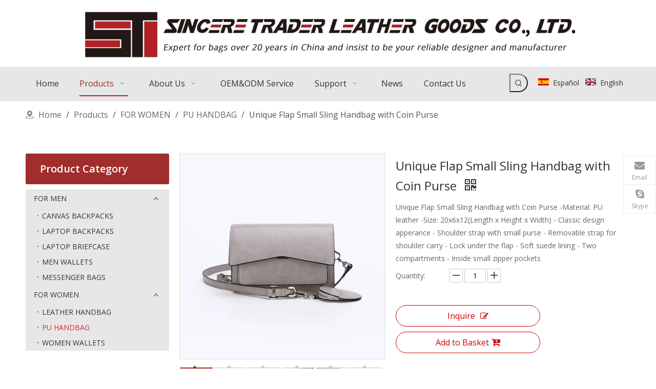

--- FILE ---
content_type: text/html;charset=utf-8
request_url: https://www.sincerebag.com/Unique-Flap-Small-Sling-Handbag-with-Coin-Purse-pd44769864.html
body_size: 57349
content:
<!DOCTYPE html> <html lang="en" prefix="og: http://ogp.me/ns#" style="height: auto;"> <head> <link rel="preconnect" href="https://irrorwxhqjliln5p-static.micyjz.com"/> <link rel="preconnect" href="https://rmrorwxhqjliln5q-static.micyjz.com"/> <link rel="preconnect" href="https://jirorwxhqjliln5p-static.micyjz.com"/><script>document.write=function(e){documentWrite(document.currentScript,e)};function documentWrite(documenturrentScript,e){var i=document.createElement("span");i.innerHTML=e;var o=i.querySelectorAll("script");if(o.length)o.forEach(function(t){if(t.src&&t.src!=""){var script=document.createElement("script");script.src=t.src;document.body.appendChild(script)}});document.body.appendChild(i)}
window.onloadHack=function(func){if(!!!func||typeof func!=="function")return;if(document.readyState==="complete")func();else if(window.addEventListener)window.addEventListener("load",func,false);else if(window.attachEvent)window.attachEvent("onload",func,false)};</script> <title>Unique Flap Small Sling Handbag with Coin Purse - Buy sling handbag, Handbag with Coin Purse, Handbag Purse Product on Sincere Trader Leather Goods Co., Ltd. </title> <meta name="keywords" content="sling handbag,Handbag with Coin Purse,Handbag Purse,Small Sling Handbag,Unique Sling Handbag"/> <meta name="description" content="Unique Flap Small Sling Handbag with Coin Purse, find complete details about Unique Flap Small Sling Handbag with Coin Purse, sling handbag, Handbag with Coin Purse, Handbag Purse - Sincere Trader Leather Goods Co., Ltd. "/> <link data-type="dns-prefetch" data-domain="jirorwxhqjliln5p-static.micyjz.com" rel="dns-prefetch" href="//jirorwxhqjliln5p-static.micyjz.com"> <link data-type="dns-prefetch" data-domain="irrorwxhqjliln5p-static.micyjz.com" rel="dns-prefetch" href="//irrorwxhqjliln5p-static.micyjz.com"> <link data-type="dns-prefetch" data-domain="rmrorwxhqjliln5q-static.micyjz.com" rel="dns-prefetch" href="//rmrorwxhqjliln5q-static.micyjz.com"> <link rel="amphtml" href="https://www.sincerebag.com/amp/Unique-Flap-Small-Sling-Handbag-with-Coin-Purse-pd44769864.html"/> <link rel="canonical" href="https://www.sincerebag.com/Unique-Flap-Small-Sling-Handbag-with-Coin-Purse-pd44769864.html"/> <meta http-equiv="X-UA-Compatible" content="IE=edge"/> <meta name="renderer" content="webkit"/> <meta http-equiv="Content-Type" content="text/html; charset=utf-8"/> <meta name="viewport" content="width=device-width, initial-scale=1, user-scalable=no"/> <link href="https://irrorwxhqjliln5p-static.micyjz.com/cloud/lnBprKnmllSRoikllojqiq/21SH-9140D-800-800.jpg" as="image" rel="preload" fetchpriority="high"/> <link rel="icon" href="//irrorwxhqjliln5p-static.micyjz.com/cloud/loBprKnmllSRoiqrolloiq/favicon.ico"> <link rel="preload" type="text/css" as="style" href="//irrorwxhqjliln5p-static.micyjz.com/concat/2oijKB9sy3RfiSiqkoooijlmppl/static/assets/widget/mobile_head/style07/style07.css,/static/assets/widget/mobile_head/css/headerStyles.css,/static/assets/widget/style/component/langBar/langBar.css,/static/assets/widget/style/component/follow/widget_setting_iconSize/iconSize24.css,/static/assets/style/bootstrap/cus.bootstrap.grid.system.css,/static/assets/style/fontAwesome/4.7.0/css/font-awesome.css,/static/assets/style/iconfont/iconfont.css,/static/assets/widget/script/plugins/gallery/colorbox/colorbox.css,/static/assets/style/bootstrap/cus.bootstrap.grid.system.split.css,/static/assets/widget/script/plugins/picture/animate.css,/static/assets/widget/style/component/pictureNew/widget_setting_description/picture.description.css,/static/assets/widget/style/component/pictureNew/public/public.css,/static/assets/widget/style/component/prodSearchNew/prodSearchNew.css,/static/assets/widget/style/component/prodsearch/prodsearch.css" onload="this.onload=null;this.rel='stylesheet'"/> <link rel="preload" type="text/css" as="style" href="//rmrorwxhqjliln5q-static.micyjz.com/concat/epijKBwva6RciSiqkoooijlmppl/static/assets/widget/style/component/graphic/graphic.css,/static/assets/widget/style/component/onlineService/public/public.css,/static/assets/widget/style/component/onlineService/widget_setting_showStyle/float.css,/static/assets/widget/style/component/onlineService/widget_setting_showStyle/style7.css,/static/assets/widget/style/component/mailCollection/mailCollection.css,/static/assets/widget/script/plugins/tooltipster/css/tooltipster.css,/static/assets/widget/style/component/follow/public/public.css" onload="this.onload=null;this.rel='stylesheet'"/> <link rel="stylesheet" type="text/css" href="//irrorwxhqjliln5p-static.micyjz.com/concat/2oijKB9sy3RfiSiqkoooijlmppl/static/assets/widget/mobile_head/style07/style07.css,/static/assets/widget/mobile_head/css/headerStyles.css,/static/assets/widget/style/component/langBar/langBar.css,/static/assets/widget/style/component/follow/widget_setting_iconSize/iconSize24.css,/static/assets/style/bootstrap/cus.bootstrap.grid.system.css,/static/assets/style/fontAwesome/4.7.0/css/font-awesome.css,/static/assets/style/iconfont/iconfont.css,/static/assets/widget/script/plugins/gallery/colorbox/colorbox.css,/static/assets/style/bootstrap/cus.bootstrap.grid.system.split.css,/static/assets/widget/script/plugins/picture/animate.css,/static/assets/widget/style/component/pictureNew/widget_setting_description/picture.description.css,/static/assets/widget/style/component/pictureNew/public/public.css,/static/assets/widget/style/component/prodSearchNew/prodSearchNew.css,/static/assets/widget/style/component/prodsearch/prodsearch.css"/> <link rel="stylesheet" type="text/css" href="//rmrorwxhqjliln5q-static.micyjz.com/concat/epijKBwva6RciSiqkoooijlmppl/static/assets/widget/style/component/graphic/graphic.css,/static/assets/widget/style/component/onlineService/public/public.css,/static/assets/widget/style/component/onlineService/widget_setting_showStyle/float.css,/static/assets/widget/style/component/onlineService/widget_setting_showStyle/style7.css,/static/assets/widget/style/component/mailCollection/mailCollection.css,/static/assets/widget/script/plugins/tooltipster/css/tooltipster.css,/static/assets/widget/style/component/follow/public/public.css"/> <link rel="preload" type="text/css" as="style" href="//rmrorwxhqjliln5q-static.micyjz.com/concat/ciikKBc134RxiSoqpqnopkrknol/static/assets/widget/script/plugins/smartmenu/css/navigation.css,/static/assets/widget/style/component/langBar/langBar.css,/static/assets/widget/style/component/position/position.css,/static/assets/widget/style/component/prodGroupCategory/prodGroupCategory.css,/static/assets/widget/style/component/articlecategory/slightsubmenu.css,/static/assets/widget/style/component/prodGroupCategory/proGroupCategoryFix.css,/static/assets/widget/style/component/form/form.css,/static/assets/widget/script/plugins/form/select2.css,/static/assets/widget/style/component/inquire/inquire.css,/static/assets/widget/script/plugins/air-datepicker/css/datepicker.css,/static/assets/widget/style/component/relatedArticle/relatedArticle.css,/static/assets/widget/style/component/proddetail/public/public.css,/static/assets/widget/style/component/proddetail/public/comment.css,/static/assets/widget/style/component/proddetail/label/label.css" onload="this.onload=null;this.rel='stylesheet'"/> <link rel="preload" type="text/css" as="style" href="//jirorwxhqjliln5p-static.micyjz.com/concat/2jilKB2ayuRaiSoqpqnopkrknol/static/assets/widget/style/component/orderList/public/public.css,/static/assets/widget/script/plugins/videojs/video-js.min.css,/static/assets/widget/script/plugins/select2/select2.css,/static/assets/widget/style/component/tiptap_richText/tiptap_richText.css,/static/assets/widget/script/plugins/easyzoom/css/easyzoom.css,/static/assets/widget/script/plugins/gallery/colorbox/colorbox.css,/static/assets/widget/script/plugins/owlcarousel/masterslider.css,/static/assets/widget/script/plugins/owlcarousel/style.css,/static/assets/widget/script/plugins/owlcarousel/ms-showcase2.css,/static/assets/widget/script/plugins/owlcarousel/owl.carousel.css,/static/assets/widget/style/component/proddetail/widget_style/style_2.css,/static/assets/widget/script/plugins/owlcarousel/owl.theme.css,/static/assets/widget/style/component/shoppingcartStatus/shoppingcartStatus.css,/static/assets/widget/script/plugins/slick/slick.css" onload="this.onload=null;this.rel='stylesheet'"/> <link rel="preload" type="text/css" as="style" href="//irrorwxhqjliln5p-static.micyjz.com/concat/9mikKBaf63ReiSoqpqnopkrknol/static/assets/widget/style/component/prodlistAsync/widget_style/style_11.css,/static/assets/widget/style/component/touchgraphicslider/touchgraphicslider.css,/static/assets/widget/style/component/prodScrolling/prodScrolling.css,/static/assets/widget/script/plugins/slick/slick-theme.css,/static/assets/widget/style/component/quicknavigation/quicknavigation.css" onload="this.onload=null;this.rel='stylesheet'"/> <link rel="stylesheet" type="text/css" href="//rmrorwxhqjliln5q-static.micyjz.com/concat/ciikKBc134RxiSoqpqnopkrknol/static/assets/widget/script/plugins/smartmenu/css/navigation.css,/static/assets/widget/style/component/langBar/langBar.css,/static/assets/widget/style/component/position/position.css,/static/assets/widget/style/component/prodGroupCategory/prodGroupCategory.css,/static/assets/widget/style/component/articlecategory/slightsubmenu.css,/static/assets/widget/style/component/prodGroupCategory/proGroupCategoryFix.css,/static/assets/widget/style/component/form/form.css,/static/assets/widget/script/plugins/form/select2.css,/static/assets/widget/style/component/inquire/inquire.css,/static/assets/widget/script/plugins/air-datepicker/css/datepicker.css,/static/assets/widget/style/component/relatedArticle/relatedArticle.css,/static/assets/widget/style/component/proddetail/public/public.css,/static/assets/widget/style/component/proddetail/public/comment.css,/static/assets/widget/style/component/proddetail/label/label.css"/> <link rel="stylesheet" type="text/css" href="//jirorwxhqjliln5p-static.micyjz.com/concat/2jilKB2ayuRaiSoqpqnopkrknol/static/assets/widget/style/component/orderList/public/public.css,/static/assets/widget/script/plugins/videojs/video-js.min.css,/static/assets/widget/script/plugins/select2/select2.css,/static/assets/widget/style/component/tiptap_richText/tiptap_richText.css,/static/assets/widget/script/plugins/easyzoom/css/easyzoom.css,/static/assets/widget/script/plugins/gallery/colorbox/colorbox.css,/static/assets/widget/script/plugins/owlcarousel/masterslider.css,/static/assets/widget/script/plugins/owlcarousel/style.css,/static/assets/widget/script/plugins/owlcarousel/ms-showcase2.css,/static/assets/widget/script/plugins/owlcarousel/owl.carousel.css,/static/assets/widget/style/component/proddetail/widget_style/style_2.css,/static/assets/widget/script/plugins/owlcarousel/owl.theme.css,/static/assets/widget/style/component/shoppingcartStatus/shoppingcartStatus.css,/static/assets/widget/script/plugins/slick/slick.css"/> <link rel="stylesheet" type="text/css" href="//irrorwxhqjliln5p-static.micyjz.com/concat/9mikKBaf63ReiSoqpqnopkrknol/static/assets/widget/style/component/prodlistAsync/widget_style/style_11.css,/static/assets/widget/style/component/touchgraphicslider/touchgraphicslider.css,/static/assets/widget/style/component/prodScrolling/prodScrolling.css,/static/assets/widget/script/plugins/slick/slick-theme.css,/static/assets/widget/style/component/quicknavigation/quicknavigation.css"/> <style>@media(min-width:990px){[data-type="rows"][data-level="rows"]{display:flex}}</style> <style id="speed3DefaultStyle">@supports not(aspect-ratio:1/1){.prodlist-wrap li .prodlist-cell{position:relative;padding-top:100%;width:100%}.prodlist-lists-style-13 .prod_img_a_t13,.prodlist-lists-style-12 .prod_img_a_t12,.prodlist-lists-style-nophoto-11 .prod_img_a_t12{position:unset !important;min-height:unset !important}.prodlist-wrap li .prodlist-picbox img{position:absolute;width:100%;left:0;top:0}}.piclist360 .prodlist-pic4-3 li .prodlist-display{max-width:100%}@media(max-width:600px){.prodlist-fix-num li{width:50% !important}}</style> <template id="appdStylePlace"></template> <link href="//rmrorwxhqjliln5q-static.micyjz.com/theme/qjjiKBmrlnRliSmrlnRljSiqnlRllSrkRljSjrriikjikriiij/style/style.css" type="text/css" rel="preload" as="style" onload="this.onload=null;this.rel='stylesheet'" data-theme="true"/> <link href="//rmrorwxhqjliln5q-static.micyjz.com/theme/qjjiKBmrlnRliSmrlnRljSiqnlRllSrkRljSjrriikjikriiij/style/style.css" rel="stylesheet" type="text/css"/> <style guid='u_9ce2d02d64d8465b9ead341db1101f53' emptyRender='true' placeholder='true' type='text/css'></style> <link href="//irrorwxhqjliln5p-static.micyjz.com/site-res/rokoKBmrlnRljSiqnlRliSqkmqijRliSplmrojRljSjrrljnijkpjiRmiSiqkokqpprmrrSRil.css?1716366219488" rel="preload" as="style" onload="this.onload=null;this.rel='stylesheet'" data-extStyle="true" type="text/css" data-extAttr="20240522183129"/> <link href="//irrorwxhqjliln5p-static.micyjz.com/site-res/rokoKBmrlnRljSiqnlRliSqkmqijRliSplmrojRljSjrrljnijkpjiRmiSiqkokqpprmrrSRil.css?1716366219488" data-extAttr="20240522183129" rel="stylesheet" type="text/css"/> <template data-js-type='style_respond' data-type='inlineStyle'></template><template data-js-type='style_head' data-type='inlineStyle'><style guid='a47f07c0-f812-476d-bd77-0b8e0f3f75de' pm_pageStaticHack='' jumpName='head' pm_styles='head' type='text/css'>.sitewidget-langBar-20201028104605 .sitewidget-bd .front-icon-box.icon-style i{font-size:16px;color:#333 !important}.sitewidget-langBar-20201028104605 .sitewidget-bd .style21 #mtUBKJzepgfO-lang-drop-arrow{color:#333 !important}.sitewidget-langBar-20201028104605 .sitewidget-bd .style21 .lang-menu .lang-item a{color:#333 !important}.sitewidget-langBar-20201028104605 .sitewidget-bd .icon-style-i{font-size:16px;color:#333 !important}.sitewidget-langBar-20201028104605 .sitewidget-bd .lang-bar.style18.lang-style .lang-dropdown .block-iconbaseline-down{color:#333 !important}.sitewidget-langBar-20201028104605 .sitewidget-bd .lang-bar.style18.lang-style .lang-dropdown .lang-selected{color:#333 !important}.sitewidget-langBar-20201028104605 .sitewidget-bd .lang-bar.style18.lang-style .lang-dropdown .lang-menu a{color:#333 !important}.sitewidget-langBar-20201028104605 .sitewidget-bd .lang-bar.style18.lang-style .lang-dropdown .lang-menu{border-color:#333 !important}.sitewidget-langBar-20201028104605 .sitewidget-bd .lang-bar.style21.lang-style .lang-dropdown .lang-menu .menu-close-btn i{background:#0a8ef5 !important}.sitewidget-langBar-20201028104605 .sitewidget-bd .front-icon-box i{font-size:20px;color:#333 !important}.sitewidget-langBar-20201028104605 .sitewidget-bd .front-icon-box.icon-style i{font-size:20px;color:#333 !important}.sitewidget-langBar-20201028104605 .sitewidget-bd .front-icon-box i:hover{color:#333 !important}.sitewidget-prodCategory-20210114172009.category-default-simple .sitewidget-bd>ul>li>a{font-size:14px;line-height:36px;color:#333}.sitewidget-prodCategory-20210114172009.category-default-simple .sitewidget-bd>ul>li>span{top:6px}.sitewidget-prodCategory-20210114172009.category-default-gray .sitewidget-bd>ul>li>span{right:16px}.sitewidget-prodCategory-20210114172009.category-default-simple .sitewidget-bd>ul>li>a:hover{color:#e6232a}.sitewidget-prodCategory-20210114172009.category-default-simple i.list-mid-dot{top:15px;background:#333}.sitewidget-prodCategory-20210114172009.category-default-simple .sitewidget-bd>ul>li>a:hover+i.list-mid-dot{background:#e6232a}.sitewidget-prodCategory-20210114172009.category-default-simple .sitewidget-bd li.on>a{color:#e6232a !important}.sitewidget-prodCategory-20210114172009.category-default-simple .sitewidget-bd>ul>li.on>a+i.list-mid-dot{background:#e6232a}.sitewidget-form-20210114185713 #formsubmit{pointer-events:none}.sitewidget-form-20210114185713 #formsubmit.releaseClick{pointer-events:unset}.sitewidget-form-20210114185713 .form-horizontal input,.sitewidget-form-20210114185713 .form-horizontal span:not(.select2-selection--single),.sitewidget-form-20210114185713 .form-horizontal label,.sitewidget-form-20210114185713 .form-horizontal .form-builder button{height:20px !important;line-height:20px !important}.sitewidget-form-20210114185713 .uploadBtn{padding:4px 15px !important;height:20px !important;line-height:20px !important}.sitewidget-form-20210114185713 select,.sitewidget-form-20210114185713 input[type="text"],.sitewidget-form-20210114185713 input[type="password"],.sitewidget-form-20210114185713 input[type="datetime"],.sitewidget-form-20210114185713 input[type="datetime-local"],.sitewidget-form-20210114185713 input[type="date"],.sitewidget-form-20210114185713 input[type="month"],.sitewidget-form-20210114185713 input[type="time"],.sitewidget-form-20210114185713 input[type="week"],.sitewidget-form-20210114185713 input[type="number"],.sitewidget-form-20210114185713 input[type="email"],.sitewidget-form-20210114185713 input[type="url"],.sitewidget-form-20210114185713 input[type="search"],.sitewidget-form-20210114185713 input[type="tel"],.sitewidget-form-20210114185713 input[type="color"],.sitewidget-form-20210114185713 .uneditable-input{height:20px !important}.sitewidget-form-20210114185713.sitewidget-inquire .control-group .controls .select2-container .select2-selection--single .select2-selection__rendered{height:20px !important;line-height:20px !important}.sitewidget-form-20210114185713 textarea.cus-message-input{min-height:20px !important}.sitewidget-form-20210114185713 .add-on,.sitewidget-form-20210114185713 .add-on{height:20px !important;line-height:20px !important}.sitewidget-form-20210114185713 .input-valid-bg{background:#ffece8 !important;outline:0}.sitewidget-form-20210114185713 .input-valid-bg:focus{background:#fff !important;border:1px solid #f53f3f !important}.sitewidget-form-20210114185713 #formsubmit{border:0 solid #2e6da4;border-radius:2px;background:#333;color:#fff;font-size:14px;width:100%;height:46px}.sitewidget-form-20210114185713 #formsubmit:hover{border:0 solid #204d74;border-radius:2px;background:#a02e2d;color:#fff;font-size:14px}.sitewidget-form-20210114185713 #formreset{width:100%;font-size:14px;height:46px}.sitewidget-form-20210114185713 #formreset:hover{font-size:14px}.sitewidget-form-20210114185713 .submitGroup .controls{text-align:center}.sitewidget-form-20210114185713 .multiple-parent input[type='checkbox']+label:before{content:"";display:inline-block;width:12px;height:12px;border:1px solid #888;border-radius:3px;margin-right:6px;margin-left:6px;transition-duration:.2s}.sitewidget-form-20210114185713 .multiple-parent input[type='checkbox']:checked+label:before{width:50%;border-color:#888;border-left-color:transparent;border-top-color:transparent;-webkit-transform:rotate(45deg) translate(1px,-4px);transform:rotate(45deg) translate(1px,-4px);margin-right:12px;width:6px}.sitewidget-form-20210114185713 .multiple-parent input[type="checkbox"]{display:none}.sitewidget-form-20210114185713 .multiple-parent{display:none;width:100%}.sitewidget-form-20210114185713 .multiple-parent ul{list-style:none;width:100%;text-align:left;border-radius:4px;padding:10px 5px;box-sizing:border-box;height:auto;overflow-x:hidden;overflow-y:scroll;box-shadow:0 4px 5px 0 rgb(0 0 0 / 14%),0 1px 10px 0 rgb(0 0 0 / 12%),0 2px 4px -1px rgb(0 0 0 / 30%);background-color:#fff;margin:2px 0 0 0;border:1px solid #ccc;box-shadow:1px 1px 2px rgb(0 0 0 / 10%) inset}.sitewidget-form-20210114185713 .multiple-parent ul::-webkit-scrollbar{width:2px;height:4px}.sitewidget-form-20210114185713 .multiple-parent ul::-webkit-scrollbar-thumb{border-radius:5px;-webkit-box-shadow:inset 0 0 5px rgba(0,0,0,0.2);background:#4e9e97}.sitewidget-form-20210114185713 .multiple-parent ul::-webkit-scrollbar-track{-webkit-box-shadow:inset 0 0 5px rgba(0,0,0,0.2);border-radius:0;background:rgba(202,202,202,0.23)}.sitewidget-form-20210114185713 .multiple-select{width:100%;height:auto;min-height:40px;line-height:40px;border-radius:4px;padding-right:10px;padding-left:10px;box-sizing:border-box;overflow:hidden;background-size:auto 80%;border:1px solid #ccc;box-shadow:1px 1px 2px rgb(0 0 0 / 10%) inset;background-color:#fff;position:relative}.sitewidget-form-20210114185713 .multiple-select:after{content:'';position:absolute;top:50%;right:6px;width:0;height:0;border:8px solid transparent;border-top-color:#888;transform:translateY(calc(-50% + 4px));cursor:pointer}.sitewidget-form-20210114185713 .multiple-select span{line-height:28px;color:#666}.sitewidget-form-20210114185713 .multiple-parent label{color:#333;display:inline-flex;align-items:center;height:30px;line-height:22px;padding:0}.sitewidget-form-20210114185713 .select-content{display:inline-block;border-radius:4px;line-height:23px;margin:2px 2px 0 2px;padding:0 3px;border:1px solid #888;height:auto}.sitewidget-form-20210114185713 .select-delete{cursor:pointer}.sitewidget-form-20210114185713 select[multiple]{display:none}.sitewidget-prodDetail-20141127140104 .proddetail-wrap .video-js video{height:100% !important}.sitewidget-prodDetail-20141127140104 .prodetail-slider .prod-pic-item .prodetail-slider-btn{color:black}.sitewidget-prodDetail-20141127140104 .ms-skin-default .ms-nav-next,.sitewidget-prodDetail-20141127140104 .ms-skin-default .ms-nav-prev{color:black}.sitewidget-prodDetail-20141127140104 .pro-this-prodBrief table{max-width:100%}.sitewidget-prodDetail-20141127140104 .this-description-table .pro-detail-inquirewrap.prodd-btn-otl-colorful a.pro-detail-inquirebtn i,.sitewidget-prodDetail-20141127140104 .this-description-table .pro-detail-inquirewrap.prodd-btn-otl-colorful a.pro-detail-orderbtn i{margin-left:5px}.sitewidget-prodDetail-20141127140104 .this-description-table .pro-detail-inquirewrap.prodd-btn-otl-colorful a.pro-detail-basket i,.sitewidget-prodDetail-20141127140104 .this-description-table .pro-detail-inquirewrap.prodd-btn-otl-colorful a.pro-detail-cart i{margin-left:5px}.sitewidget-prodDetail-20141127140104 .this-description-table .pro-detail-inquirewrap.prodd-btn-otl-colorful a.pro-detail-inquirebtn,.sitewidget-prodDetail-20141127140104 .this-description-table .pro-detail-inquirewrap.prodd-btn-otl-colorful a.pro-detail-orderbtn{border:1px solid #c00;color:#c00}.sitewidget-prodDetail-20141127140104 .this-description-table .pro-detail-inquirewrap.prodd-btn-otl-colorful a.pro-detail-inquirebtn:hover,.sitewidget-prodDetail-20141127140104 .this-description-table .pro-detail-inquirewrap.prodd-btn-otl-colorful a.pro-detail-orderbtn:hover{background-color:#c00;color:#fff}.sitewidget-prodDetail-20141127140104 .this-description-table .pro-detail-inquirewrap.prodd-btn-otl-colorful a.pro-detail-basket,.sitewidget-prodDetail-20141127140104 .this-description-table .pro-detail-inquirewrap.prodd-btn-otl-colorful a.pro-detail-cart{border:1px solid #c00;color:#c00}.sitewidget-prodDetail-20141127140104 .this-description-table .pro-detail-inquirewrap.prodd-btn-otl-colorful a.pro-detail-basket:hover,.sitewidget-prodDetail-20141127140104 .this-description-table .pro-detail-inquirewrap.prodd-btn-otl-colorful a.pro-detail-cart:hover{background-color:#c00;color:#fff}.sitewidget-prodDetail-20141127140104 .prodd-btn-otl-colorful .pdfDownLoad{border:1px solid #c00;color:#c00}.sitewidget-prodDetail-20141127140104 .prodd-btn-otl-colorful .pdfDownLoad:hover{background-color:#c00;color:#fff}.sitewidget-prodDetail-20141127140104 #orderModel{display:block}.sitewidget-prodDetail-20141127140104 #paypalBtn{max-width:280px;margin-top:15px}.sitewidget-prodDetail-20141127140104 #paypalBtn #paypal-button-container{padding:0}.sitewidget-prodDetail-20141127140104 #paypalBtn #paypal-button-container .paypal-buttons>iframe.component-frame{z-index:1}.sitewidget-prodDetail-20141127140104 .switch3D{bottom:calc(24px + 114px)}@media(max-width:500px){.sitewidget-prodDetail-20141127140104 .switch3D{bottom:calc(24px + 28px)}}.new-threed-box{position:fixed;top:50%;left:50%;transform:translate(-50%,-50%);box-shadow:0 0 20px 0 rgba(0,0,0,0.2);z-index:10000000000000;line-height:1;border-radius:10px}.new-threed-box iframe{width:950px;height:720px;max-width:100vw;max-height:100vh;border-radius:10px;border:0}.new-threed-box iframe .only_full_width{display:block !important}.new-threed-box .close{position:absolute;right:11px;top:12px;width:18px;height:18px;cursor:pointer}@media(max-width:800px){.new-threed-box iframe{width:100vw;height:100vh;border-radius:0}.new-threed-box{border-radius:0}}.sitewidget-prodDetail-20141127140104 .sitewidget-bd .tinymce-render-box *{all:revert-layer}.sitewidget-prodDetail-20141127140104 .sitewidget-bd .tinymce-render-box img{vertical-align:middle;max-width:100%}.sitewidget-prodDetail-20141127140104 .sitewidget-bd .tinymce-render-box iframe{max-width:100%}.sitewidget-prodDetail-20141127140104 .sitewidget-bd .tinymce-render-box table{border-collapse:collapse}.sitewidget-prodDetail-20141127140104 .sitewidget-bd .tinymce-render-box *{margin:0}.sitewidget-prodDetail-20141127140104 .sitewidget-bd .tinymce-render-box table:not([cellpadding]) td,.sitewidget-prodDetail-20141127140104 .sitewidget-bd .tinymce-render-box table:not([cellpadding]) th{padding:.4rem}.sitewidget-prodDetail-20141127140104 .sitewidget-bd .tinymce-render-box table[border]:not([border="0"]):not([style*=border-width]) td,.sitewidget-prodDetail-20141127140104 .sitewidget-bd .tinymce-render-box table[border]:not([border="0"]):not([style*=border-width]) th{border-width:1px}.sitewidget-prodDetail-20141127140104 .sitewidget-bd .tinymce-render-box table[border]:not([border="0"]):not([style*=border-style]) td,.sitewidget-prodDetail-20141127140104 .sitewidget-bd .tinymce-render-box table[border]:not([border="0"]):not([style*=border-style]) th{border-style:solid}.sitewidget-prodDetail-20141127140104 .sitewidget-bd .tinymce-render-box table[border]:not([border="0"]):not([style*=border-color]) td,.sitewidget-prodDetail-20141127140104 .sitewidget-bd .tinymce-render-box table[border]:not([border="0"]):not([style*=border-color]) th{border-color:#ccc}.sitewidget-prodDetail-20141127140104 .sitewidget-bd h1.this-description-name{font-size:24px;line-height:27px;letter-spacing:0;text-align:left;color:#333}.sitewidget-prodDetail-20141127140104 .proddetail-wrap .prod-specifics-brand label,.sitewidget-prodDetail-20141127140104 .proddetail-wrap .prod-specifics-num label{text-align:right}.sitewidget-prodDetail-20141127140104 .prod_member_desc{position:relative}.sitewidget-prodDetail-20141127140104 .prod_member_desc .prod_member_desc_pop{display:none;position:absolute;border:1px solid #ccc;background:#fff;width:300px;border-radius:6px;padding:5px 8px;left:0;z-index:1000}.sitewidget-prodDetail-20141127140104 .prod_member_desc .prod_member_desc_icon{margin:0 1px;width:12px;height:12px;cursor:pointer;transform:translateY(-4px)}.sitewidget-prodDetail-20141127140104 .prodDetail-tab-style .detial-cont-prodescription .detial-cont-tabslabel li a{font-size:18px;color:#ccc}.sitewidget-prodDetail-20141127140104 .prodDetail-tab-style .detial-cont-prodescription .detial-cont-tabslabel,.sitewidget-prodDetail-20141127140104 .prodDetail-tab-style .detial-cont-prodescription .detial-cont-tabslabel li{background-color:#eee;line-height:48px}.sitewidget-prodDetail-20141127140104 .prodDetail-tab-style .detial-cont-prodescription .detial-cont-tabslabel li{height:48px}.sitewidget-prodDetail-20141127140104 .prodDetail-tab-style .detial-cont-prodescription .detial-cont-tabslabel li.on{background-color:#a02e2d;border-color:#a02e2d}.sitewidget-prodDetail-20141127140104 .prodDetail-tab-style .detial-cont-prodescription .detial-cont-tabslabel li.on a{color:#fff}.sitewidget-prodDetail-20141127140104 .prodDetail-tab-style .detial-cont-prodescription .detial-cont-tabslabel li.on{height:49px}.sitewidget-prodDetail-20141127140104 .page-width-container .detial-wrap-cont .detial-cont-index .tab-change-container{height:49px}.sitewidget-prodDetail-20141127140104 .page-width-container .detial-wrap-cont .detial-cont-index .detial-cont-prodescription .detial-cont-tabslabel{height:49px}.sitewidget-prodDetail-20141127140104 .page-width-container .detial-wrap-cont .detial-cont-index .detial-cont-prodescription .detial-cont-tabslabel li.on{background-color:#a02e2d;border-color:#a02e2d}.sitewidget-prodDetail-20141127140104 .page-width-container .detial-wrap-cont .detial-cont-index .detial-cont-prodescription .detial-cont-tabslabel li.on a{color:#fff}.sitewidget-prodDetail-20141127140104 .page-width-container .detial-wrap-cont .detial-cont-index .detial-cont-prodescription .detial-cont-tabslabel li{background-color:#eee}.sitewidget-prodScrolling-20201028131355 .owl-theme .owl-controls .owl-page span{background-color:!important}.sitewidget-prodScrolling-20201028131355 .pagetyle1 .owl-theme .owl-controls .owl-page span{background-color:transparent !important}.sitewidget-prodScrolling-20201028131355 .sitewidget-bd .slick-dots li.slick-active button:before{background-color:!important}.sitewidget-prodScrolling-20201028131355 .sitewidget-bd .slider-responsive-wrap.pagetyle0 .slick-dots li.slick-active button:before{background-color:transparent !important}.sitewidget-prodScrolling-20201028131355 .sitewidget-bd .pagetyle0.buttonstyle0 .slick-dots li.slick-active button:before{color:!important;background-color:transparent !important}.sitewidget-prodScrolling-20201028131355 .sitewidget-bd .pagetyle1 .slick-dots li.slick-active button:before{background-color:transparent !important}</style></template><template data-js-type='style_respond' data-type='inlineStyle'></template><template data-js-type='style_head' data-type='inlineStyle'></template><script data-ignoreMinify="true">
	function loadInlineStyle(){
		var allInlineStyle = document.querySelectorAll("template[data-type='inlineStyle']");
		var length = document.querySelectorAll("template[data-type='inlineStyle']").length;
		for(var i = 0;i < length;i++){
			var style = allInlineStyle[i].innerHTML;
			allInlineStyle[i].outerHTML = style;
		}
	}
loadInlineStyle();
</script> <link rel='stylesheet' href='https://fonts.googleapis.com/css?family=Open+Sans:400,600&display=swap' data-type='1' type='text/css' media='all'/> <script type="text/javascript" data-src="//jirorwxhqjliln5p-static.micyjz.com/static/t-7oBmBKiKiqkoooijlmppj/assets/script/jquery-1.11.0.concat.js"></script> <script type="text/javascript" data-src="//ld-analytics.micyjz.com/lrinKBiqnlRlrSSRRQRiiSknpkjr/ltm-web.js?v=1716373889000"></script> <script async src="https://www.googletagmanager.com/gtag/js?id=G-KTXKVJEFR1"></script> <script>window.dataLayer=window.dataLayer||[];function gtag(){dataLayer.push(arguments)}gtag("js",new Date);gtag("config","G-KTXKVJEFR1");</script> <meta name="google-site-verification" content="QL9kgH9z-tCFBLpXJP6UUSWUU1aBORROLC-xhNQyKzI"/><script guid='ad8fd9ee-7163-4e29-bf67-45678c48472a' pm_pageStaticHack='true' jumpName='head' pm_scripts='head' type='text/javascript'>try{(function(window,undefined){var phoenixSite=window.phoenixSite||(window.phoenixSite={});phoenixSite.lanEdition="EN_US";var page=phoenixSite.page||(phoenixSite.page={});page.cdnUrl="//irrorwxhqjliln5p-static.micyjz.com";page.siteUrl="https://www.sincerebag.com";page.lanEdition=phoenixSite.lanEdition;page._menu_prefix="";page._menu_trans_flag="";page._captcha_domain_prefix="captcha.c";page._pId="pbpfBNHwzhqt";phoenixSite._sViewMode="true";phoenixSite._templateSupport="false";phoenixSite._singlePublish=
"false"})(this)}catch(e){try{console&&console.log&&console.log(e)}catch(e){}};</script> <script id='u_39c3d84ffe7d4bdb8a7cc1e3c9a1fead' guid='u_39c3d84ffe7d4bdb8a7cc1e3c9a1fead' pm_script='init_top' type='text/javascript'>try{(function(window,undefined){var datalazyloadDefaultOptions=window.datalazyloadDefaultOptions||(window.datalazyloadDefaultOptions={});datalazyloadDefaultOptions["version"]="3.0.0";datalazyloadDefaultOptions["isMobileViewer"]="false";datalazyloadDefaultOptions["hasCLSOptimizeAuth"]="false";datalazyloadDefaultOptions["_version"]="3.0.0";datalazyloadDefaultOptions["isPcOptViewer"]="false"})(this);(function(window,undefined){window.__ph_optSet__='{"loadImgType":"0","isOpenFlagUA":true,"v30NewMode":"1","docReqType":"0","docDecrease":"1","docCallback":"1"}'})(this)}catch(e){try{console&&
console.log&&console.log(e)}catch(e){}};</script> <script id='u_6744b54cd2c34e85b671166bb055146a' guid='u_6744b54cd2c34e85b671166bb055146a' type='text/javascript'>try{var thisUrl=location.host;var referUrl=document.referrer;if(referUrl.indexOf(thisUrl)==-1)localStorage.setItem("landedPage",document.URL)}catch(e){try{console&&console.log&&console.log(e)}catch(e){}};</script> </head> <body class=" frontend-body-canvas "> <div id='backstage-headArea' headFlag='1' class='hideForMobile'><div class="outerContainer" data-mobileBg="true" id="outerContainer_1601195744582" data-type="outerContainer" data-level="rows"><div class="container" data-type="container" data-level="rows" cnttype="backstage-container-mark"><div class="row" data-type="rows" data-level="rows" data-attr-xs="null" data-attr-sm="null"><div class="col-md-12" id="column_1603853280025" data-type="columns" data-level="columns"><div id="location_1603853280026" data-type="locations" data-level="rows"><template style='visibility: hidden;' data-type='js_template' data-lazyload-template='true' data-lazyload-type='dynamic' data-lazyload-alias='payCoinExchange' data-settingId='lrpqKJoeAgLO' data-lazyload-uuid='payCoinExchange_lrpqKJoeAgLO' data-uuid='uuid_2efa9a7729784211a42e3971d267dc6f'><script id=u_4e68a851cc074a1b80c31a7f2d773baa data-type='dynamicJs'>;(function(window, $, undefined) { var dynamicElementId = 'u_4e68a851cc074a1b80c31a7f2d773baa'; var settingId = 'lrpqKJoeAgLO'; var relationCommonId = 'pbpfBNHwzhqt'; var componentAlias = '6b736a4c413853314b496741345251444d7a734e7a724934554b465847706957'; var staticUpdateVersion = ''; var _version_ = '3.0.0'; var _isPcOptViewer_ = 'true'; if (!!!dynamicElementId || !!!settingId || !!!relationCommonId || !!!componentAlias) { return; } var nomalViewAjaxMode = 'false'; var terminal = '0'; var ajaxUrl = '/phoenix/admin/component/dynamic/' + settingId + '/' + relationCommonId + '/' + componentAlias; var ajaxOption = { url: ajaxUrl, type: 'post', cache: false, dataType: 'html' }; var postData = ajaxOption['data'] || {}; $.extend(postData, {"terminal":terminal}); $.extend(postData, {"staticUpdateVersion" : staticUpdateVersion}); $.extend(postData, {'__lj__' : (typeof $LAB != 'undefined' && !!$LAB)}); $.extend(postData, {'__ls__' : (typeof window.LABHelper != 'undefined' && typeof window.LABHelper.loadCss != 'undefined' && !!window.LABHelper.loadCss)}); $.extend(postData, {"__ver__" : _version_}); $.extend(postData, {"nomalViewAjaxMode" : nomalViewAjaxMode}); $.extend(postData, {"_isPcOptViewer_" : _isPcOptViewer_}); var isSinglePublishMode = false; if (typeof window.phoenixSite != 'undefined' && typeof window.phoenixSite._sViewMode != 'undefined' && window.phoenixSite._sViewMode == 'true' && typeof window.phoenixSite._singlePublish != 'undefined') { isSinglePublishMode = window.phoenixSite._singlePublish; } $.extend(postData, {"singlePublishMode" : isSinglePublishMode}); ajaxOption['data'] = postData; $.ajax(ajaxOption).fail(function(jqXHR, textStatus, errorThrown) { $('#' + dynamicElementId).remove(); }).done(function(response, textStatus, jqXHR) { if (!!!response) { $('#' + dynamicElementId).remove(); return; } if(response.indexOf('frontend-body-canvas') != -1){ location.reload(); return; } var result = $(response), jsDepand = "", cssDepand = ""; var hackTextarea = result.find('textarea[data-id=' + settingId + ']'); if (!!hackTextarea.length) { jsDepand = hackTextarea.attr('data-jsDepand'); cssDepand = hackTextarea.attr('data-cssDepand'); try { cssDepand = $.trim(cssDepand); cssDepand = $.parseJSON(cssDepand); } catch (e) { cssDepand = ""; } try { jsDepand = $.trim(jsDepand); jsDepand = $.parseJSON(jsDepand); } catch (e) { jsDepand = ""; } } $.each(cssDepand, function(i,v){ var options = {}; var supportPreload = (typeof preloadCSS != 'undefined' && typeof preloadCSS.relpreload != 'undefined' && preloadCSS.relpreload.supportPreload); options.preload = supportPreload; options.url = v; options.callback = function(){ }; LABHelper.loadCss(options); }); $LAB.setOptions({AlwaysPreserveOrder:true}).script(jsDepand).wait(function(){ $('#' + dynamicElementId).replaceWith(response); $('div[data-id=' + settingId + ']').remove(); }) }).always(function(response, textStatus, jqXHR) { }); })(window, jQuery);</script></template> </div></div></div></div></div><div class="outerContainer" data-mobileBg="true" id="outerContainer_1601195935399" data-type="outerContainer" data-level="rows"><div class="container" data-type="container" data-level="rows" cnttype="backstage-container-mark"><div class="row" data-type="rows" data-level="rows" data-attr-xs="null" data-attr-sm="null"><div class="col-md-12" id="column_1610437447230" data-type="columns" data-level="columns"><div id="location_1610437447231" data-type="locations" data-level="rows"><div class="backstage-stwidgets-settingwrap" scope="0" settingId="BLUgKToIejQE" id="component_BLUgKToIejQE" relationCommonId="pbpfBNHwzhqt" classAttr="sitewidget-logo-20200927163718"> <div class="sitewidget-pictureNew sitewidget-logo sitewidget-logo-20200927163718"> <div class="sitewidget-bd"> <div class="picture-resize-wrap " style="position: relative; width: 100%; text-align: center; "> <span class="picture-wrap pic-style-default 666 " data-ee="" id="picture-wrap-BLUgKToIejQE" style="display: inline-block; position: relative;max-width: 100%;"> <a class="imgBox mobile-imgBox" style="display: inline-block; position: relative;max-width: 100%;" href="/index.html" target="_blank" rel="noopener"> <img class="lazy img-default-bgc" phoenix-lazyload="//irrorwxhqjliln5p-static.micyjz.com/cloud/lrBprKnmllSRoipnpoqqim/logo-st.png" src="//irrorwxhqjliln5p-static.micyjz.com/cloud/lrBprKnmllSRoipnpoqqim/logo-st.png" loading="lazy" alt="logo-st" title="" phoenixLazyload='true'/> </a> </span> </div> </div> </div> </div> <script type="text/x-delay-script" data-id="BLUgKToIejQE" data-jsLazyloadType="1" data-alias="logo" data-jsLazyload='true' data-type="component" data-jsDepand='["//rmrorwxhqjliln5q-static.micyjz.com/static/t-7oBmBKiKiqkoooijlmppj/assets/widget/script/plugins/jquery.lazyload.js","//jirorwxhqjliln5p-static.micyjz.com/static/t-7oBmBKiKiqkoooijlmppj/assets/widget/script/compsettings/comp.logo.settings.js"]' data-jsThreshold='5' data-cssDepand='' data-cssThreshold='5'>(function(window,$,undefined){try{(function(window,$,undefined){var respSetting={},temp;temp={};temp["alt"]="logo-m";temp["title"]="";temp["picAlignStyle"]="0";temp["picLink"]="";temp["src"]="//irrorwxhqjliln5p-static.micyjz.com/cloud/ljBprKnmllSRoiqlnqimip/logo-m.png";temp["picHeight"]="";temp["picWidth"]="";temp["picDescJson"]="";respSetting["0"]=temp;$(function(){$("#picture-wrap-BLUgKToIejQE").on("webkitAnimationEnd webkitTransitionEnd mozAnimationEnd MSAnimationEnd oanimationend animationend",
function(){var rmClass="animated bounce zoomIn pulse rotateIn swing fadeIn bounceInDown bounceInLeft bounceInRight bounceInUp fadeInDownBig fadeInLeftBig fadeInRightBig fadeInUpBig zoomInDown zoomInLeft zoomInRight zoomInUp";$(this).removeClass(rmClass)});var version=$.trim("20200313131553");if(!!!version)version=undefined;if(phoenixSite.phoenixCompSettings&&typeof phoenixSite.phoenixCompSettings.logo!=="undefined"&&phoenixSite.phoenixCompSettings.logo.version==version&&typeof phoenixSite.phoenixCompSettings.logo.logoLoadEffect==
"function"){phoenixSite.phoenixCompSettings.logo.logoLoadEffect("BLUgKToIejQE",".sitewidget-logo-20200927163718","","",respSetting);if(!!phoenixSite.phoenixCompSettings.logo.version&&phoenixSite.phoenixCompSettings.logo.version!="1.0.0")loadAnimationCss();return}var resourceUrl="//irrorwxhqjliln5p-static.micyjz.com/static/assets/widget/script/compsettings/comp.logo.settings.js?_\x3d1716366219488";if(phoenixSite&&phoenixSite.page){var cdnUrl=phoenixSite.page.cdnUrl;resourceUrl=cdnUrl+"/static/assets/widget/script/compsettings/comp.logo.settings.js?_\x3d1716366219488"}var callback=
function(){phoenixSite.phoenixCompSettings.logo.logoLoadEffect("BLUgKToIejQE",".sitewidget-logo-20200927163718","","",respSetting);if(!!phoenixSite.phoenixCompSettings.logo.version&&phoenixSite.phoenixCompSettings.logo.version!="1.0.0")loadAnimationCss()};if(phoenixSite.cachedScript)phoenixSite.cachedScript(resourceUrl,callback());else $.getScript(resourceUrl,callback())});function loadAnimationCss(){var link=document.createElement("link");link.rel="stylesheet";link.type="text/css";link.href="//rmrorwxhqjliln5q-static.micyjz.com/static/assets/widget/script/plugins/picture/animate.css?1716366219488";
var head=document.getElementsByTagName("head")[0];head.appendChild(link)}try{loadTemplateImg("sitewidget-logo-20200927163718")}catch(e){try{console&&(console.log&&console.log(e))}catch(e){}}})(window,jQuery)}catch(e){try{console&&console.log&&console.log(e)}catch(e){}}})(window,$);</script> </div></div></div></div></div><div class="outerContainer" data-mobileBg="true" id="outerContainer_1610437512483" data-type="outerContainer" data-level="rows"><div class="container" data-type="container" data-level="rows" cnttype="backstage-container-mark"><div class="row" data-type="rows" data-level="rows" data-attr-xs="null" data-attr-sm="null"><div class="col-md-9" id="column_1610623544681" data-type="columns" data-level="columns"><div id="location_1610623544682" data-type="locations" data-level="rows"><div class="backstage-stwidgets-settingwrap" scope="0" settingId="pPUBpoJeKfNj" id="component_pPUBpoJeKfNj" relationCommonId="pbpfBNHwzhqt" classAttr="sitewidget-navigation_style-20201027092728"> <div class="sitewidget-navigation_style sitewidget-navnew fix sitewidget-navigation_style-20201027092728 navnew-wide-style5 navnew-style5 navnew-way-slide navnew-slideRight"> <a href="javascript:;" class="navnew-thumb-switch navnew-thumb-way-slide navnew-thumb-slideRight" style="background-color:transparent"> <span class="nav-thumb-ham first" style="background-color:#333333"></span> <span class="nav-thumb-ham second" style="background-color:#333333"></span> <span class="nav-thumb-ham third" style="background-color:#333333"></span> </a> <ul class="navnew smsmart navnew-item-overview navnew-way-slide navnew-slideRight navnew-wide-substyle-new0 "> <li id="parent_0" class="navnew-item navLv1 " data-visible="1"> <a id="nav_18691764" target="_self" rel="" class="navnew-link" data-currentIndex="" href="/"><i class="icon "></i><span class="text-width">Home</span> </a> <span class="navnew-separator"></span> </li> <li id="parent_1" class="navnew-item navLv1 " data-visible="1"> <a id="nav_18851544" target="_self" rel="" class="navnew-link" data-currentIndex="" href="/products.html"><i class="icon "></i><span class="text-width">Products</span> </a> <span class="navnew-separator"></span> <ul class="navnew-sub1"> <li class="navnew-sub1-item navLv2" data-visible="1"> <a id="nav_18718254" class="navnew-sub1-link" target="_self" rel="" data-currentIndex='1' href="/FOR-WOMEN-pl3140393.html"> <i class="icon "></i>Lady bag</a> </li> <li class="navnew-sub1-item navLv2" data-visible="1"> <a id="nav_18718264" class="navnew-sub1-link" target="_self" rel="" data-currentIndex='' href="/FOR-MEN-pl3240393.html"> <i class="icon "></i>Men bag</a> </li> </ul> </li> <li id="parent_2" class="navnew-item navLv1 " data-visible="1"> <a id="nav_18718284" target="_self" rel="" class="navnew-link" data-currentIndex="" href="/aboutus.html"><i class="icon "></i><span class="text-width">About Us</span> </a> <span class="navnew-separator"></span> <ul class="navnew-sub1"> <li class="navnew-sub1-item navLv2" data-visible="1"> <a id="nav_18720044" class="navnew-sub1-link" target="_self" rel="" data-currentIndex='' href="/aboutus.html"> <i class="icon "></i>Company Profile</a> </li> <li class="navnew-sub1-item navLv2" data-visible="1"> <a id="nav_18720024" class="navnew-sub1-link" target="_self" rel="" data-currentIndex='' href="/Certificates.html"> <i class="icon "></i>Certificates</a> </li> <li class="navnew-sub1-item navLv2" data-visible="1"> <a id="nav_18720034" class="navnew-sub1-link" target="_self" rel="" data-currentIndex='' href="/Video.html"> <i class="icon "></i>Video</a> </li> </ul> </li> <li id="parent_3" class="navnew-item navLv1 " data-visible="1"> <a id="nav_18720054" target="_self" rel="" class="navnew-link" data-currentIndex="" href="/OEM-ODM-Service.html"><i class="icon "></i><span class="text-width">OEM&amp;ODM Service</span> </a> <span class="navnew-separator"></span> </li> <li id="parent_4" class="navnew-item navLv1 " data-visible="1"> <a id="nav_18722014" target="_self" rel="" class="navnew-link" data-currentIndex="" href="/Advantages.html"><i class="icon "></i><span class="text-width">Support</span> </a> <span class="navnew-separator"></span> <ul class="navnew-sub1"> <li class="navnew-sub1-item navLv2" data-visible="1"> <a id="nav_18722004" class="navnew-sub1-link" target="_self" rel="" data-currentIndex='' href="/Advantages.html"> <i class="icon "></i>Advantages</a> </li> <li class="navnew-sub1-item navLv2" data-visible="1"> <a id="nav_18721984" class="navnew-sub1-link" target="_self" rel="" data-currentIndex='' href="/faqlist.html"> <i class="icon "></i>FAQ</a> </li> <li class="navnew-sub1-item navLv2" data-visible="1"> <a id="nav_18721974" class="navnew-sub1-link" target="_self" rel="" data-currentIndex='' href="/download.html"> <i class="icon "></i>Download</a> </li> </ul> </li> <li id="parent_5" class="navnew-item navLv1 " data-visible="1"> <a id="nav_18720074" target="_self" rel="" class="navnew-link" data-currentIndex="" href="/news.html"><i class="icon "></i><span class="text-width">News</span> </a> <span class="navnew-separator"></span> </li> <li id="parent_6" class="navnew-item navLv1 " data-visible="1"> <a id="nav_18718274" target="_self" rel="" class="navnew-link" data-currentIndex="" href="/contactus.html"><i class="icon "></i><span class="text-width">Contact Us</span> </a> <span class="navnew-separator"></span> </li> </ul> </div> </div> <script type="text/x-delay-script" data-id="pPUBpoJeKfNj" data-jsLazyloadType="1" data-alias="navigation_style" data-jsLazyload='true' data-type="component" data-jsDepand='["//jirorwxhqjliln5p-static.micyjz.com/static/t-poBpBKoKiymxlx7r/assets/widget/script/plugins/smartmenu/js/jquery.smartmenusUpdate.js","//irrorwxhqjliln5p-static.micyjz.com/static/t-niBoBKnKrqmlmp7q/assets/widget/script/compsettings/comp.navigation_style.settings.js"]' data-jsThreshold='5' data-cssDepand='' data-cssThreshold='5'>(function(window,$,undefined){try{$(function(){if(phoenixSite.phoenixCompSettings&&typeof phoenixSite.phoenixCompSettings.navigation_style!=="undefined"&&typeof phoenixSite.phoenixCompSettings.navigation_style.navigationStyle=="function"){phoenixSite.phoenixCompSettings.navigation_style.navigationStyle(".sitewidget-navigation_style-20201027092728","","navnew-wide-substyle-new0","0","0","100px","0","0");return}$.getScript("//rmrorwxhqjliln5q-static.micyjz.com/static/assets/widget/script/compsettings/comp.navigation_style.settings.js?_\x3d1767865383065",
function(){phoenixSite.phoenixCompSettings.navigation_style.navigationStyle(".sitewidget-navigation_style-20201027092728","","navnew-wide-substyle-new0","0","0","100px","0","0")})})}catch(e){try{console&&console.log&&console.log(e)}catch(e){}}})(window,$);</script> </div></div><div class="col-md-1" id="column_1615961730710" data-type="columns" data-level="columns"><div id="location_1615961730711" data-type="locations" data-level="rows"><div class="backstage-stwidgets-settingwrap " scope="0" settingId="KTAgfeoIzjct" id="component_KTAgfeoIzjct" relationCommonId="pbpfBNHwzhqt" classAttr="sitewidget-prodSearchNew-20200927170029"> <div class="sitewidget-searchNew sitewidget-prodSearchNew sitewidget-prodSearchNew-20200927170029 prodWrap"> <style type="text/css">.prodDiv.margin20{margin-top:20px}@media(min-width:501px){.sitewidget-prodSearchNew-20200927170029 .slideLeft-search-box-prodDiv{left:auto;right:96px}}.sitewidget-searchNew .slideLeftRight-search-box .search-box .serachbod{border:none !important}.sitewidget-searchNew .slideLeftRight-search-box .search-keywords{display:none}.sitewidget-searchNew .slideLeftRight-search-box.search-box-wrap{position:relative}.sitewidget-searchNew .slideLeftRight-search-box .search-icon-btn{position:absolute;right:0;top:0;z-index:1;background-image:url([data-uri]) \9;background-repeat:no-repeat \9;background-position:center center \9}.sitewidget-searchNew .slideLeftRight-search-box .search-box{position:absolute;top:0;right:0;-webkit-transition:width .4s;-moz-transition:width .4s;-ms-transition:width .4s;-o-transition:width .4s;transition:width .4s}.sitewidget-searchNew .slideLeftRight-search-box .search-box .search-fix-wrap{position:relative;overflow:hidden;-webkit-transition:margin-right .4s;-moz-transition:margin-right .4s;-ms-transition:margin-right .4s;-o-transition:margin-right .4s;transition:margin-right .4s}.sitewidget-searchNew .slideLeftRight-search-box .search-box .search-fix-wrap input[type="text"]{padding-right:0;width:100%;text-indent:8px}.sitewidget-searchNew .slideLeftRight-search-box .search-box .search-fix-wrap button{position:absolute;top:0}.sitewidget-searchNew .slideLeftRight-search-box .search-box .search-fix-wrap button{background-image:url([data-uri]) \9;background-repeat:no-repeat \9;background-position:center center \9}.sitewidget-searchNew .slideLeftRight-search-box .search-close-btn{font-weight:400;display:block;position:absolute;top:0;right:0;width:0;text-align:center;font-family:none;display:none;text-decoration:none;font-style:normal;-webkit-transition:width .4s;-moz-transition:width .4s;-ms-transition:width .4s;-o-transition:width .4s;transition:width .4s}.sitewidget-searchNew .slideLeftRight-search-box .search-box.open .search-fix-wrap{position:relative}@media(max-width:500px){.sitewidget-searchNew .slideLeftRight-search-box .search-box.open{width:100% !important}}.sitewidget-prodSearchNew-20200927170029 .slideLeftRight-search-box.search-box-wrap{height:36px}.sitewidget-prodSearchNew-20200927170029 .slideLeftRight-search-box .search-icon-btn{width:36px;height:36px;background-color:transparent;border-radius:0 50px 50px 0}.sitewidget-prodSearchNew-20200927170029 .slideLeftRight-search-box .search-box{width:36px}.sitewidget-prodSearchNew-20200927170029 .slideLeftRight-search-box .search-box .search-fix-wrap{margin-right:36px}.sitewidget-prodSearchNew-20200927170029 .slideLeftRight-search-box .search-box .search-fix-wrap .inner-container{position:relative;height:unset;overflow:unset}.sitewidget-prodSearchNew-20200927170029 .slideLeftRight-search-box .search-box .search-fix-wrap{display:flex}.sitewidget-prodSearchNew-20200927170029 .slideLeftRight-search-box .search-box .search-fix-wrap input[type="text"]{height:36px;line-height:36px;font-size:14px;color:#666}.sitewidget-prodSearchNew-20200927170029 .slideLeftRight-search-box .search-box.open form{background-color:#ddd;border:1px solid #ddd;border-radius:50px}.arabic-exclusive .sitewidget-prodSearchNew-20200927170029 .slideLeftRight-search-box .search-box .search-fix-wrap input[type="text"]{padding-left:10px;padding-right:calc(36px +  36px)}.arabic-exclusive .sitewidget-prodSearchNew-20200927170029 .slideLeftRight-search-box .inner-container{left:unset;right:calc(36px +  36px);padding-left:10px;padding-right:15px}.sitewidget-prodSearchNew-20200927170029 .slideLeftRight-search-box .search-box .search-fix-wrap input[type="text"]::-webkit-input-placeholder{color:}.sitewidget-prodSearchNew-20200927170029 .slideLeftRight-search-box .search-box .search-fix-wrap input[type="text"]::-moz-placeholder{color:}.sitewidget-prodSearchNew-20200927170029 .slideLeftRight-search-box .search-box .search-fix-wrap input[type="text"]::-ms-input-placeholder{color:}.sitewidget-prodSearchNew-20200927170029 .slideLeftRight-search-box .search-box .search-fix-wrap button,.sitewidget-prodSearchNew-20200927170029 .slideLeftRight-search-box .search-icon-btn{width:36px;height:36px}.sitewidget-prodSearchNew-20200927170029 .slideLeftRight-search-box .search-box .search-fix-wrap button .icon-svg,.sitewidget-prodSearchNew-20200927170029 .slideLeftRight-search-box .search-icon-btn .icon-svg{width:16px;height:16px;fill:#333}.sitewidget-prodSearchNew-20200927170029 .slideLeftRight-search-box .search-close-btn{height:36px;line-height:calc(36px - 2px);border-radius:0 50px 50px 0}.sitewidget-prodSearchNew-20200927170029 .slideLeftRight-search-box .search-close-btn svg{width:16px;height:16px;color:#333;fill:currentColor}.sitewidget-prodSearchNew-20200927170029 .slideLeftRight-search-box .search-box.open{width:272px}.sitewidget-prodSearchNew-20200927170029 .slideLeftRight-search-box .search-box.open .search-fix-wrap{margin-right:0;border-radius:50px;overflow:hidden}.sitewidget-prodSearchNew-20200927170029 .slideLeftRight-search-box .search-close-btn.show{width:36px;color:#333;font-size:calc(16px + 6px);display:flex !important;align-items:center;justify-content:center}.sitewidget-prodSearchNew-20200927170029 .slideLeftRight-search-box .search-close-btn.show:hover{color:#333}@media(min-width:900px){.sitewidget-prodSearchNew-20200927170029 .positionLeft .search-keywords{line-height:36px}.sitewidget-prodSearchNew-20200927170029 .positionRight .search-keywords{line-height:36px}}.sitewidget-prodSearchNew-20200927170029 .positionDrop .search-keywords{border:1px solid #eee;border-top:0}.sitewidget-prodSearchNew-20200927170029 .positionDrop q{margin-left:10px}</style> <div class="sitewidget-bd"> <div class="search-box-wrap slideLeftRight-search-box"> <button class="search-icon-btn" aria-label="Hot Keywords:"> <svg xmlns="http://www.w3.org/2000/svg" xmlns:xlink="http://www.w3.org/1999/xlink" t="1660616305377" class="icon icon-svg shape-search" viewBox="0 0 1024 1024" version="1.1" p-id="26257" width="20" height="20"><defs><style type="text/css">@font-face{font-family:feedback-iconfont;src:url("//at.alicdn.com/t/font_1031158_u69w8yhxdu.woff2?t=1630033759944") format("woff2"),url("//at.alicdn.com/t/font_1031158_u69w8yhxdu.woff?t=1630033759944") format("woff"),url("//at.alicdn.com/t/font_1031158_u69w8yhxdu.ttf?t=1630033759944") format("truetype")}</style></defs><path d="M147.9168 475.5968a291.2768 291.2768 0 1 1 582.5024 0 291.2768 291.2768 0 0 1-582.5024 0z m718.848 412.416l-162.9696-162.8672a362.3424 362.3424 0 0 0 99.4816-249.5488A364.0832 364.0832 0 1 0 439.1936 839.68a361.8304 361.8304 0 0 0 209.5104-66.6624l166.5024 166.5024a36.4544 36.4544 0 0 0 51.5072-51.5072" p-id="26258"/></svg> </button> <div class="search-box "> <form action="/phoenix/admin/prod/search" onsubmit="return checkSubmit(this)" method="get" novalidate> <div class="search-fix-wrap 2"> <div class="inner-container unshow-flag" style="display: none;"> <span class="inner-text unshow-flag"></span> <span class="">&nbsp;:</span> </div> <input class="serachbod" type="text" name="searchValue" value="" placeholder="Search..." autocomplete="off" aria-label="Search..."/> <input type="hidden" name="searchProdStyle" value=""/> <input type="hidden" name="searchComponentSettingId" value="KTAgfeoIzjct"/> <button class="search-btn" type="submit" aria-label="Hot Keywords:"> <svg xmlns="http://www.w3.org/2000/svg" xmlns:xlink="http://www.w3.org/1999/xlink" t="1660616305377" class="icon icon-svg shape-search" viewBox="0 0 1024 1024" version="1.1" p-id="26257" width="20" height="20"><defs><style type="text/css">@font-face{font-family:feedback-iconfont;src:url("//at.alicdn.com/t/font_1031158_u69w8yhxdu.woff2?t=1630033759944") format("woff2"),url("//at.alicdn.com/t/font_1031158_u69w8yhxdu.woff?t=1630033759944") format("woff"),url("//at.alicdn.com/t/font_1031158_u69w8yhxdu.ttf?t=1630033759944") format("truetype")}</style></defs><path d="M147.9168 475.5968a291.2768 291.2768 0 1 1 582.5024 0 291.2768 291.2768 0 0 1-582.5024 0z m718.848 412.416l-162.9696-162.8672a362.3424 362.3424 0 0 0 99.4816-249.5488A364.0832 364.0832 0 1 0 439.1936 839.68a361.8304 361.8304 0 0 0 209.5104-66.6624l166.5024 166.5024a36.4544 36.4544 0 0 0 51.5072-51.5072" p-id="26258"/></svg> </button> </div> </form> </div> <a class="search-close-btn" href="javascript:;"> <svg xmlns="http://www.w3.org/2000/svg" width="20" height="20" viewBox="0 0 20 20"> <path d="M11.1667 9.99992L16.4167 4.74992C16.75 4.41658 16.75 3.91658 16.4167 3.58326C16.0833 3.24992 15.5833 3.24992 15.25 3.58326L10 8.83326L4.75001 3.58326C4.41667 3.24992 3.91667 3.24992 3.58335 3.58326C3.25001 3.91658 3.25001 4.41658 3.58335 4.74992L8.83335 9.99992L3.58335 15.2499C3.25001 15.5833 3.25001 16.0833 3.58335 16.4166C3.75001 16.5833 3.95835 16.6666 4.16667 16.6666C4.37499 16.6666 4.58335 16.5833 4.75001 16.4166L10 11.1666L15.25 16.4166C15.4167 16.5833 15.625 16.6666 15.8333 16.6666C16.0417 16.6666 16.25 16.5833 16.4167 16.4166C16.75 16.0833 16.75 15.5833 16.4167 15.2499L11.1667 9.99992Z"/> </svg> </a> </div> <script id="prodSearch" type="application/ld+json"></script> <div class="prodDiv slideLeft-search-box-prodDiv "> <input type="hidden" id="prodCheckList" name="prodCheckList" value="none"> <input type="hidden" id="prodCheckIdList" name="prodCheckIdList" value=""> <i class="triangle"></i> <ul class="prodUl unshow-flag" id="prodULs"> <li search="rangeAll" class="prodUlLi fontColorS0 fontColorS1hover unshow-flag" id="rangeAll" style="display: none">All</li> <li search="name" class="prodUlLi fontColorS0 fontColorS1hover unshow-flag" id="name" style="display: none">Product Name</li> <li search="keyword" class="prodUlLi fontColorS0 fontColorS1hover unshow-flag" id="keyword" style="display: none">Product Keyword</li> <li search="model" class="prodUlLi fontColorS0 fontColorS1hover unshow-flag" id="model" style="display: none">Product Model</li> <li search="summary" class="prodUlLi fontColorS0 fontColorS1hover unshow-flag" id="summary" style="display: none">Product Summary</li> <li search="desc" class="prodUlLi fontColorS0 fontColorS1hover unshow-flag" id="desc" style="display: none">Product Description</li> <li search="" class="prodUlLi fontColorS0 fontColorS1hover unshow-flag" id="all" style="display: none">Multi Field Search</li> </ul> </div> <div class="prodDivrecomend 2"> <ul class="prodUl"> </ul> </div> <svg xmlns="http://www.w3.org/2000/svg" width="0" height="0" class="hide"> <symbol id="icon-search" viewBox="0 0 1024 1024"> <path class="path1" d="M426.667 42.667q78 0 149.167 30.5t122.5 81.833 81.833 122.5 30.5 149.167q0 67-21.833 128.333t-62.167 111.333l242.333 242q12.333 12.333 12.333 30.333 0 18.333-12.167 30.5t-30.5 12.167q-18 0-30.333-12.333l-242-242.333q-50 40.333-111.333 62.167t-128.333 21.833q-78 0-149.167-30.5t-122.5-81.833-81.833-122.5-30.5-149.167 30.5-149.167 81.833-122.5 122.5-81.833 149.167-30.5zM426.667 128q-60.667 0-116 23.667t-95.333 63.667-63.667 95.333-23.667 116 23.667 116 63.667 95.333 95.333 63.667 116 23.667 116-23.667 95.333-63.667 63.667-95.333 23.667-116-23.667-116-63.667-95.333-95.333-63.667-116-23.667z"></path> </symbol> </svg> </div> </div> <template data-type='js_template' data-settingId='KTAgfeoIzjct'><script id='u_759198e72d644fc08cc14aae2877009b' guid='u_759198e72d644fc08cc14aae2877009b' type='text/javascript'>try{function escapeHTML(html){return html.replace(/&/g,"\x26amp;").replace(/</g,"\x26lt;").replace(/>/g,"\x26gt;").replace(/"/g,"\x26quot;")}function checkSubmit(form){var $inputVal=$(form).find('input[name\x3d"searchValue"]').val();if($inputVal){$(form).find('input[name\x3d"searchValue"]').val(escapeHTML($inputVal));return true}else{alert("Please enterKeywords");return false}}}catch(e){try{console&&console.log&&console.log(e)}catch(e){}};</script></template> </div> <script type="text/x-delay-script" data-id="KTAgfeoIzjct" data-jsLazyloadType="1" data-alias="prodSearchNew" data-jsLazyload='true' data-type="component" data-jsDepand='' data-jsThreshold='5' data-cssDepand='' data-cssThreshold='5'>(function(window,$,undefined){try{function setInputPadding(){console.log("diyici");var indent=$(".sitewidget-prodSearchNew-20200927170029 .search-fix-wrap .inner-container").innerWidth();if("slideLeftRight-search-box"=="slideLeft-search-box")if($(".sitewidget-prodSearchNew-20200927170029 .search-fix-wrap input[name\x3dsearchValue]").hasClass("isselect"))indent=indent-15;else if(!$("#component_KTAgfeoIzjct .prodWrap .search-fix-wrap input[name\x3dsearchProdStyle]").hasClass("oneSelect"))indent=indent-
45;else indent=indent-15;if("slideLeftRight-search-box"=="showUnder-search-box")if($(".sitewidget-prodSearchNew-20200927170029 .search-fix-wrap input[name\x3dsearchValue]").hasClass("isselect"))indent=indent-5;else if(!$("#component_KTAgfeoIzjct .prodWrap .search-fix-wrap input[name\x3dsearchProdStyle]").hasClass("oneSelect"))indent=indent-45;else indent=indent-5;if("slideLeftRight-search-box"=="slideLeftRight-search-box")if($(".sitewidget-prodSearchNew-20200927170029 .search-fix-wrap input[name\x3dsearchValue]").hasClass("isselect"))indent=
indent-9;else if(!$("#component_KTAgfeoIzjct .prodWrap .search-fix-wrap input[name\x3dsearchProdStyle]").hasClass("oneSelect"))indent=indent-45;else indent=indent-9;if("slideLeftRight-search-box"=="insideLeft-search-box"){$(".sitewidget-prodSearchNew-20200927170029 .search-fix-wrap .search-svg").css("left",0+"px");indent=indent;var inderwidth=$(".sitewidget-prodSearchNew-20200927170029 .search-svg").width();$(".sitewidget-prodSearchNew-20200927170029 .inner-container").css("left",inderwidth+"px")}$(".sitewidget-prodSearchNew-20200927170029 .search-fix-wrap input[name\x3dsearchValue]").css("padding-left",
+"px");if($(".arabic-exclusive").length!==0&&"slideLeftRight-search-box"=="slideLeftRight-search-box")$(".sitewidget-prodSearchNew-20200927170029 .search-fix-wrap input[name\x3dsearchValue]").css({"padding-left":"10px","padding-right":indent+2*36+"px"})}function getUrlParam(name){var reg=new RegExp("(^|\x26)"+name+"\x3d([^\x26]*)(\x26|$)","i");var r=window.location.search.substr(1).match(reg);if(r!=null)return decodeURIComponent(r[2].replace(/\+/g,"%20"));else return null}$(function(){try{function escapeHTML(html){return html.replace(/&/g,
"\x26amp;").replace(/</g,"\x26lt;").replace(/>/g,"\x26gt;").replace(/"/g,"\x26quot;")}var searchValueAfter=getUrlParam("searchValue");if(!searchValueAfter){var reg=new RegExp("^/search/([^/]+).html");var r=window.location.pathname.match(reg);if(!!r)searchValueAfter=r[1]}var isChange=false;if(searchValueAfter!=null)$(".sitewidget-prodSearchNew-20200927170029 .search-fix-wrap input[name\x3dsearchValue]").val(escapeHTML(decodeURIComponent(searchValueAfter)));$(".sitewidget-prodSearchNew-20200927170029 .search-fix-wrap input[name\x3dsearchValue]").on("focus",
function(){if(searchValueAfter!=null&&!isChange)$(".sitewidget-prodSearchNew-20200927170029 .search-fix-wrap input[name\x3dsearchValue]").val("")});$(".sitewidget-prodSearchNew-20200927170029 .search-fix-wrap input[name\x3dsearchValue]").on("blur",function(){if(!isChange)if(searchValueAfter!=null)$(".sitewidget-prodSearchNew-20200927170029 .search-fix-wrap input[name\x3dsearchValue]").val(decodeURIComponent(searchValueAfter))});$(".sitewidget-prodSearchNew-20200927170029 .search-fix-wrap input[name\x3dsearchValue]").on("input",
function(){isChange=true});$(".sitewidget-prodSearchNew-20200927170029 .search-fix-wrap input[name\x3dsearchValue]").on("change",function(){isChange=true});$(".sitewidget-prodSearchNew-20200927170029 .search-fix-wrap input[name\x3dsearchValue]").css("text-indent","0!important");if("slideLeftRight-search-box"=="insideLeft-search-box"){$(".sitewidget-prodSearchNew-20200927170029 .search-fix-wrap input[name\x3dsearchValue]").css("text-indent",0);var inderwidth=$(".sitewidget-prodSearchNew-20200927170029 .search-svg").width();
console.log("inderwidth",inderwidth);$(".sitewidget-prodSearchNew-20200927170029 .search-fix-wrap input[name\x3dsearchValue]").css("padding-left",0+"px");$(".sitewidget-prodSearchNew-20200927170029 .search-fix-wrap input[name\x3dsearchValue]").css("margin-left",inderwidth+"px");$(".sitewidget-prodSearchNew-20200927170029 .search-svg").css("left","0px")}var prodNows=$(".sitewidget-prodSearchNew-20200927170029 .prodDiv input[name\x3dprodCheckList]").val();var prodNow=prodNows.split("\x26\x26");var prodIdss=
$(".sitewidget-prodSearchNew-20200927170029 .prodDiv input[name\x3dprodCheckIdList]").val();var prodIds=prodIdss.split("\x26\x26");var prodPool=["all","desc","summary","model","keyword","name","none"];var prod=[];var prodId=[];for(var i=0;i<prodNow.length;i++){if(prodPool.indexOf(prodNow[i])==-1)prod.push(prodNow[i]);if(prodPool.indexOf(prodNow[i])==-1)prodId.push(prodIds[i])}var prodHtml="";for(var i=0;i<prod.length;i++)prodHtml+="\x3cli search\x3d'"+prodId[i]+"' class\x3d'prodUlLi fontColorS0 fontColorS1hover' id\x3d'"+
prodId[i]+"'\x3e"+prod[i]+"\x3c/li\x3e";$(".sitewidget-prodSearchNew-20200927170029 .prodDiv .prodUl").append(prodHtml)}catch(error){console.log(error)}});$(function(){var url=window.location.href;try{function escapeHTML(html){return html.replace(/&/g,"\x26amp;").replace(/</g,"\x26lt;").replace(/>/g,"\x26gt;").replace(/"/g,"\x26quot;").replace(/'/g,"\x26#039;")}var urlAll=window.location.search.substring(1);var urls=urlAll.split("\x26");if(urls&&urls.length==2){var searchValues=urls[0].split("\x3d");
var searchValueKey=searchValues[0];var searchValue=searchValues[1];var searchProds=urls[1].split("\x3d");var searchProdStyleKey=searchProds[0];var searchProdStyle=searchProds[1];searchValue=searchValue.replace(/\+/g," ");searchValue=decodeURIComponent(searchValue);searchProdStyle=searchProdStyle.replace(/\+/g," ");searchProdStyle=decodeURIComponent(searchProdStyle);if(searchValueKey=="searchValue"&&searchProdStyleKey=="searchProdStyle"){$(".sitewidget-prodSearchNew-20200927170029 .search-fix-wrap input[name\x3dsearchValue]").val(escapeHTML(searchValue));
$(".sitewidget-prodSearchNew-20200927170029 .search-fix-wrap input[name\x3dsearchProdStyle]").val(searchProdStyle)}}}catch(e){}var target="http://"+window.location.host+"/phoenix/admin/prod/search?searchValue\x3d{search_term_string}";$("#prodSearch").html('{"@context": "http://schema.org","@type": "WebSite","url": "'+url+'","potentialAction": {"@type": "SearchAction", "target": "'+target+'", "query-input": "required name\x3dsearch_term_string"}}');$(".sitewidget-prodSearchNew-20200927170029 .prodDiv").parent().find(".inner-container").remove();
$('.sitewidget-prodSearchNew-20200927170029 button.search-btn[type\x3d"submit"]').bind("click",function(){if(window.fbq&&!window.fbAccessToken)window.fbq("track","Search");if(window.ttq)window.ttq.track("Search")});$(".sitewidget-prodSearchNew-20200927170029 .sitewidget-bd").focusin(function(){$(this).addClass("focus");var $templateDiv=$(".sitewidget-prodSearchNew-20200927170029"),$prodDiv=$(".sitewidget-prodSearchNew-20200927170029 .prodDiv"),$body=$("body");var prodDivHeight=$prodDiv.height(),bodyHeight=
$body.height(),templateDivHeight=$templateDiv.height(),templateDivTop=$templateDiv.offset().top,allheight=prodDivHeight+40+templateDivHeight+templateDivTop;if(bodyHeight<allheight&&bodyHeight>prodDivHeight+40+templateDivHeight){$templateDiv.find(".prodDiv").css({top:"unset",bottom:20+templateDivHeight+"px"});$prodDiv.find("i").css({top:"unset",bottom:"-10px",transform:"rotate(180deg)"})}else{$templateDiv.find(".prodDiv").attr("style","display:none");$prodDiv.find("i").attr("style","")}if($templateDiv.find(".prodDivpositionLeft").length>
0){$form=$(".sitewidget-prodSearchNew-20200927170029 .search-box form");var prodDivWidth=$prodDiv.width(),formWidth=$form.width();$templateDiv.find(".prodDiv").css({right:formWidth-prodDivWidth-32+"px"})}});$(".sitewidget-prodSearchNew-20200927170029 .sitewidget-bd").focusout(function(){$(this).removeClass("focus")});$(".sitewidget-prodSearchNew-20200927170029 .search-icon-btn").click(function(){$(this).hide();$(this).siblings(".search-close-btn").addClass("show");$(this).siblings(".search-box").addClass("open");
if($(".sitewidget-prodSearchNew-20200927170029 .search-fix-wrap input[name\x3dsearchValue]").hasClass("isselect")||$("#component_KTAgfeoIzjct .prodWrap .search-fix-wrap input[name\x3dsearchProdStyle]").hasClass("oneSelect"))$(".sitewidget-prodSearchNew-20200927170029 .inner-container").show();var t=setTimeout(function(){$(".sitewidget-prodSearchNew-20200927170029 .search-keywords").show()},400);setInputPadding()});$(".sitewidget-prodSearchNew-20200927170029 .search-close-btn").click(function(){var _this=
$(this);_this.siblings(".search-box").removeClass("open");$(".sitewidget-prodSearchNew-20200927170029 .inner-container").hide();_this.removeClass("show");$(".sitewidget-prodSearchNew-20200927170029 .search-keywords").hide();var t=setTimeout(function(){_this.siblings(".search-icon-btn").show()},400)});var height=$(".sitewidget-prodSearchNew-20200927170029 .showUnder-search-box").height()+48+"px";$(".sitewidget-prodSearchNew-20200927170029 .slideLeft-search-box-prodDiv").css("top",height);$(".sitewidget-prodSearchNew-20200927170029 .search-icon-btn").click(function(){$(this).next(".search-box").find("input[name\x3dsearchValue]").removeClass("serachbod");
$(this).siblings(".search-box").find("input[name\x3dsearchValue]").addClass("pad");$(this).siblings(".search-close-btn").show();var width=$(".sitewidget-prodSearchNew-20200927170029 .search-close-btn").width()+"px";$(this).siblings(".search-box").find(".search-btn").css("right",width);$(this).siblings(".search-box").find(".search-btn").css("left","auto");setInputPadding()});$(".sitewidget-prodSearchNew-20200927170029 .search-close-btn").click(function(){var _this=$(this);$(this).parent(".search-box").hide();
_this.siblings(".search-box").find("input[name\x3dsearchValue]").removeClass("pad");_this.siblings(".search-box").find("input[name\x3dsearchValue]").addClass("serachbod");_this.hide();_this.siblings(".search-box").find(".search-btn").show();_this.siblings(".search-box").find(".search-btn").css("left",0);_this.siblings(".search-box").find(".search-btn").css("right","auto")});var height=$(".sitewidget-prodSearchNew-20200927170029 .showUnder-search-box").height()+48+"px";$(".sitewidget-prodSearchNew-20200927170029 .slideLeft-search-box-prodDiv").css("top",
height)})}catch(e){try{console&&console.log&&console.log(e)}catch(e){}}try{$(function(){$(".sitewidget-prodSearchNew-20200927170029 .inner-container").click(function(){var $templateDiv=$(".sitewidget-prodSearchNew-20200927170029"),$prodDiv=$(".sitewidget-prodSearchNew-20200927170029 .prodDiv"),$body=$("body");var prodDivHeight=$prodDiv.height(),bodyHeight=$body.height(),templateDivHeight=$templateDiv.height(),templateDivTop=$templateDiv.offset().top,allheight=prodDivHeight+40+templateDivHeight+templateDivTop;
if(bodyHeight<allheight&&bodyHeight>prodDivHeight+40+templateDivHeight){$templateDiv.find(".prodDiv").css({top:"unset",bottom:20+templateDivHeight+"px"});$prodDiv.find("i").css({top:"unset",bottom:"-10px",transform:"rotate(180deg)"})}else{$templateDiv.find(".prodDiv").attr("style","display:none");$prodDiv.find("i").attr("style","")}if($templateDiv.find(".prodDivpositionLeft").length>0){$form=$(".sitewidget-prodSearchNew-20200927170029 .search-box form");var prodDivWidth=$prodDiv.width(),formWidth=
$form.width();$templateDiv.find(".prodDiv").css({right:formWidth-prodDivWidth-32+"px"})}$(this).parents(".search-box-wrap").siblings(".prodDiv").show()});$(".sitewidget-prodSearchNew-20200927170029 .prodDiv .prodUl li").mousedown(function(){$(".sitewidget-prodSearchNew-20200927170029 .inner-container").show();$(".sitewidget-prodSearchNew-20200927170029 .search-fix-wrap input[name\x3dsearchValue]").attr("prodDivShow","1");$(".sitewidget-prodSearchNew-20200927170029 .prodDiv").parent().find(".inner-container .inner-text").text($(this).text());
$(".sitewidget-prodSearchNew-20200927170029 .prodDiv").hide(100);var searchStyle=$(this).attr("search");$(".sitewidget-prodSearchNew-20200927170029 .prodDiv").parent().find("input[name\x3dsearchProdStyle]").val(searchStyle);$(".sitewidget-prodSearchNew-20200927170029 .search-fix-wrap input[name\x3dsearchValue]").addClass("isselect");setInputPadding()});$(".sitewidget-prodSearchNew-20200927170029 .search-fix-wrap input[name\x3dsearchValue]").focus(function(){if($(this).val()===""){var prodSearch=$(".sitewidget-prodSearchNew-20200927170029 .prodDiv input[name\x3dprodCheckList]").val();
if(prodSearch=="none")$(this).parents(".search-box-wrap").siblings(".prodDiv").hide(100);else;$(this).parents(".search-box-wrap").siblings(".prodDivrecomend").hide(100)}else $(this).parents(".search-box-wrap").siblings(".prodDiv").hide(100);var prodCheckStr="".split("\x26\x26");if(prodCheckStr&&prodCheckStr.length&&prodCheckStr.length>=2)if($(this).attr("prodDivShow")!="1")$(".sitewidget-prodSearchNew-20200927170029 .prodDiv").show();if("slideLeftRight-search-box"=="showUnder-search-box")$(".sitewidget-prodSearchNew-20200927170029 .prodDiv").addClass("margin20")});
var oldTime=0;var newTime=0;$("#component_KTAgfeoIzjct .prodWrap .search-fix-wrap input[name\x3dsearchValue]").bind("input propertychange",function(){_this=$(this);if(_this.val()==="")_this.parents(".search-box-wrap").siblings(".prodDivrecomend").hide();else{_this.parents(".search-box-wrap").siblings(".prodDiv").hide(100);oldTime=newTime;newTime=(new Date).getTime();var theTime=newTime;setTimeout(function(){if(_this.val()!=="")if(newTime-oldTime>300||theTime==newTime)var sty=$("#component_KTAgfeoIzjct .prodWrap .search-fix-wrap input[name\x3dsearchProdStyle]").val();
else;},300)}});$("#component_KTAgfeoIzjct .prodWrap .search-fix-wrap input[name\x3dsearchValue]").blur(function(){$(this).parents(".search-box-wrap").siblings(".prodDiv").hide(100)});$(".sitewidget-prodSearchNew-20200927170029 .search-fix-wrap input[name\x3dsearchValue]").keydown(function(event){var value=$(".sitewidget-prodSearchNew-20200927170029  .search-fix-wrap input[name\x3dsearchValue]").val();var search=$(".sitewidget-prodSearchNew-20200927170029  .search-fix-wrap input[name\x3dsearchProdStyle]").val();
var flag=$(".sitewidget-prodSearchNew-20200927170029 .prodDiv .prodUl li[search\x3d"+search+"]").html()+"\uff1a";if(event.keyCode!="8")return;if(value==flag){$(".sitewidget-prodSearchNew-20200927170029  .search-fix-wrap input[name\x3dsearchValue]").val("");$(".sitewidget-prodSearchNew-20200927170029  .search-fix-wrap input[name\x3dsearchProdStyle]").val("")}})})}catch(e){try{console&&console.log&&console.log(e)}catch(e){}}})(window,$);</script> </div></div><div class="col-md-2" id="column_1615961739554" data-type="columns" data-level="columns"><div id="location_1615961739555" data-type="locations" data-level="rows"><div class="backstage-stwidgets-settingwrap" scope="0" settingId="mtUBKJzepgfO" id="component_mtUBKJzepgfO" relationCommonId="pbpfBNHwzhqt" classAttr="sitewidget-langBar-20201028104605"> <div class="sitewidget-langBar sitewidget-langBar-20201028104605"> <div class="sitewidget-bd"> <div class="lang-bar lang-bar-right "> <span class="lang-cont" data-lanCode="6" data-default="0"> <a href='https://es.sincerebag.com' target="_blank" class="lang-a " target="_blank"> <div class="lang-sprites-slide sprites sprites-6"></div> <span class="langBar-lang-text">Español</span> </a> </span> <span class="lang-div-mid"></span> <span class="lang-cont" data-lanCode="0" data-default="0"> <a href='https://www.sincerebag.com' target="_blank" class="lang-a " target="_blank"> <div class="lang-sprites-slide sprites sprites-0"></div> <span class="langBar-lang-text">English</span> </a> </span> </div> </div> </div> <template data-type='js_template' data-settingId='mtUBKJzepgfO'><script id='u_f80f19d866da4a8f87cc487ecb49bbe9' guid='u_f80f19d866da4a8f87cc487ecb49bbe9' type='text/javascript'>try{function sortableli(el,data,value){var newArr=[];if(value=="0"||value=="1"||value=="2"||value=="3"||value=="4"||value=="5"||value=="6"||value=="7"||value=="8"||value=="12"||value=="14"){for(var i=0;i<data.length;i++)el.find(".lang-cont").each(function(){if(data[i].isDefault=="0"){if($(this).attr("data-default")=="0")if($(this).attr("data-lancode")==data[i].islanCode){var cloneSpan=$(this).clone(true);newArr.push(cloneSpan)}}else if($(this).attr("data-default")=="1")if($(this).attr("data-lancode")==
data[i].islanCode){var cloneSpan=$(this).clone(true);newArr.push(cloneSpan)}});if(value=="0"||value=="6"||value=="3")var langDivMid=' \x3cspan class\x3d"lang-div-mid"\x3e|\x3c/span\x3e ';else if(value=="1"||value=="4"||value=="7"||value=="14")var langDivMid=' \x3cspan class\x3d"lang-div-mid"\x3e\x3c/span\x3e ';else if(value=="2"||value=="12"||value=="5"||value=="8")var langDivMid=' \x3cspan class\x3d"lang-div-mid"\x3e/\x3c/span\x3e ';else var langDivMid=' \x3cspan class\x3d"lang-div-mid"\x3e|\x3c/span\x3e ';
if(newArr.length>=0){el.find("span").remove();for(var i=0;i<newArr.length;i++){el.append(newArr[i]);if(i==newArr.length-1);else el.append(langDivMid)}}}else{for(var i=0;i<data.length;i++)el.find(".lang-item").each(function(){if(data[i].isDefault=="0"){if($(this).attr("data-default")=="0")if($(this).attr("data-lancode")==data[i].islanCode){var cloneSpan=$(this).clone(true);newArr.push(cloneSpan)}}else if($(this).attr("data-default")=="1")if($(this).attr("data-lancode")==data[i].islanCode){var cloneSpan=
$(this).clone(true);newArr.push(cloneSpan)}});if(newArr.length>=0){el.find(".lang-item").remove();for(var i=0;i<newArr.length;i++)if(value=="13")el.find(".langBar-easystyle-sub").append(newArr[i]);else el.find(".lang-menu").append(newArr[i])}}}$(function(){var dom=$(".sitewidget-langBar-20201028104605 .sitewidget-bd .lang-bar");var sortArr="";if(sortArr!=""&&sortArr!=undefined)sortableli(dom,sortArr,7)})}catch(e){try{console&&console.log&&console.log(e)}catch(e){}};</script></template> <script type="text/x-delay-script" data-id="mtUBKJzepgfO" data-jsLazyloadType="1" data-alias="langBar" data-jsLazyload='true' data-type="component" data-jsDepand='' data-jsThreshold='5' data-cssDepand='' data-cssThreshold='5'>(function(window,$,undefined){})(window,$);</script></div> </div></div></div></div></div></div><div id='backstage-headArea-mobile' class='sitewidget-mobile_showFontFamily' mobileHeadId='MkfAKpUfpfbg' _mobileHeadId='MkfAKpUfpfbg' headflag='1' mobileHeadNo='07'> <ul class="header-styles"> <li class="header-item"> <div class="header-style07" id="mobileHeaderStyle7"> <div class="nav-logo-box headbox" style="background-color:none"> <div class="nav-title1 nav-title" style="background-color:none"> <a class="nav-btn"> <span class="nav-btn-open07"> <svg t="1642996883892" class="icon" viewBox="0 0 1024 1024" version="1.1" xmlns="http://www.w3.org/2000/svg" p-id="5390" width="16" height="16"><path d="M875.904 799.808c19.2 0 34.752 17.024 34.752 37.952 0 19.456-13.44 35.456-30.72 37.696l-4.032 0.256H102.08c-19.2 0-34.752-17.024-34.752-37.952 0-19.456 13.44-35.456 30.72-37.696l4.032-0.256h773.824z m0-325.056c19.2 0 34.752 16.96 34.752 37.952 0 19.392-13.44 35.456-30.72 37.632l-4.032 0.256H102.08c-19.2 0-34.752-16.96-34.752-37.888 0-19.456 13.44-35.52 30.72-37.696l4.032-0.256h773.824z m0-325.12c19.2 0 34.752 17.024 34.752 37.952 0 19.456-13.44 35.52-30.72 37.696l-4.032 0.256H102.08c-19.2 0-34.752-17.024-34.752-37.952 0-19.456 13.44-35.456 30.72-37.632l4.032-0.256h773.824z" p-id="5391"></path></svg> </span> <span class="nav-btn-close07"> <svg t="1642996894831" class="icon" viewBox="0 0 1024 1024" version="1.1" xmlns="http://www.w3.org/2000/svg" p-id="5615" width="16" height="16"><path d="M215.552 160.192l4.48 3.84L544 487.936l323.968-324.032a39.616 39.616 0 0 1 59.84 51.584l-3.84 4.48L600.064 544l324.032 323.968a39.616 39.616 0 0 1-51.584 59.84l-4.48-3.84L544 600.064l-323.968 324.032a39.616 39.616 0 0 1-59.84-51.584l3.84-4.48L487.936 544 163.968 220.032a39.616 39.616 0 0 1 51.584-59.84z" p-id="5616"></path></svg> </span> </a> </div> <div class="logo-box mobile_sitewidget-logo-20200927163718 mobile_head_style_7" mobile_settingId="BLUgKToIejQE" id="mobile_component_BLUgKToIejQE" classAttr="mobile_sitewidget-logo-20200927163718"> <a class="logo-url" href="/index.html" target="_blank" rel="noopener"> <picture style="height: 100%;"> <source srcset='//irrorwxhqjliln5p-static.micyjz.com/cloud/ljBprKnmllSRoiqlnqimip/logo-m.png' media="(max-width: 767px)" alt='logo-m' title=''> <source srcset='//irrorwxhqjliln5p-static.micyjz.com/cloud/lrBprKnmllSRoipnpoqqim/logo-st.png' media="(min-width: 768px) and (max-width: 1219px)" alt='' title=''> <img src="//irrorwxhqjliln5p-static.micyjz.com/cloud/lrBprKnmllSRoipnpoqqim/logo-st.png" loading="lazy" alt='logo-st' title='' class="logo-pic"> </picture> </a> </div> <div class="shop-all-icon "> <svg t="1642995484067" class="icon" viewBox="0 0 1024 1024" version="1.1" xmlns="http://www.w3.org/2000/svg" p-id="5165" width="16" height="16"><path d="M544 35.072c115.392 0 210.752 78.592 226.368 180.8h43.328c80.832 0 146.304 60.288 146.304 134.592v466.816c0 74.368-65.472 134.592-146.304 134.592H210.304C129.472 951.872 64 891.648 64 817.28V350.464c0-74.304 65.472-134.592 146.304-134.592h43.328C268.864 116.16 360.064 38.912 471.68 35.2L480 35.072h64z m269.696 248.128h-41.152v50.432c0 18.56-16.32 33.664-36.544 33.664-18.752 0-34.24-12.992-36.352-29.696l-0.192-3.968-0.064-50.432H324.544v50.432c0 18.56-16.32 33.664-36.544 33.664-18.752 0-34.24-12.992-36.352-29.696l-0.192-3.968-0.064-50.432h-41.088c-38.592 0-70.144 27.456-72.96 62.272l-0.192 4.992v466.816c0 35.52 29.824 64.576 67.648 67.136l5.504 0.192h603.392c38.592 0 70.144-27.456 72.96-62.272l0.192-5.056V350.464c0-35.456-29.824-64.512-67.648-67.072l-5.504-0.192zM544 102.336h-64c-74.88 0-137.344 48.64-152.128 113.536h368.256c-14.272-62.656-73.088-110.208-144.64-113.344L544 102.336z" p-id="5166"></path></svg> </div> <div class="shop-all-content "> <template style='visibility: hidden;' data-type='js_template' data-lazyload-template='true' data-lazyload-type='dynamic' data-lazyload-alias='payCoinExchange' data-settingId='lrpqKJoeAgLO' data-lazyload-uuid='payCoinExchange_lrpqKJoeAgLO' data-uuid='uuid_d3bf96092ae54df6b2cb732c3ea810de'><script id=u_d306f1aa201f4b2bb0f712d678622e23 data-type='dynamicJs'>;(function(window, $, undefined) { if($("#backstage-headArea-mobile")[0] == undefined){ return; } var dynamicElementId = 'u_d306f1aa201f4b2bb0f712d678622e23'; var settingId = 'lrpqKJoeAgLO'; var relationCommonId = '-1'; var componentAlias = '4f6f5642684b382f2b2b2b6e4f524a4c452f316a39433566636574316c51516c'; var staticUpdateVersion = ''; var _version_ = '3.0.0'; if (!!!dynamicElementId || !!!settingId || !!!relationCommonId || !!!componentAlias) { return; } var nomalViewAjaxMode = 'false'; var Mobile_Head_Style_alias ='mobile_head_style_7'; var ajaxUrl = '/phoenix/admin/component/dynamic/' + settingId + '/' + relationCommonId + '/' + componentAlias; var ajaxOption = { url: ajaxUrl, type: 'post', cache: false, dataType: 'html' }; var postData = ajaxOption['data'] || {}; $.extend(postData, {"staticUpdateVersion" : staticUpdateVersion, "mobileFlag" : "1", "mobileHeadAlias": Mobile_Head_Style_alias}); $.extend(postData, {'__lj__' : (typeof $LAB != 'undefined' && !!$LAB)}); $.extend(postData, {'__ls__' : (typeof window.LABHelper != 'undefined' && typeof window.LABHelper.loadCss != 'undefined' && !!window.LABHelper.loadCss)}); $.extend(postData, {"nomalViewAjaxMode" : nomalViewAjaxMode}); $.extend(postData, {"__ver__" : _version_}); var isSinglePublishMode = false; if (typeof window.phoenixSite != 'undefined' && typeof window.phoenixSite._sViewMode != 'undefined' && window.phoenixSite._sViewMode == 'true' && typeof window.phoenixSite._singlePublish != 'undefined') { isSinglePublishMode = window.phoenixSite._singlePublish; } $.extend(postData, {"singlePublishMode" : isSinglePublishMode}); ajaxOption['data'] = postData; $.ajax(ajaxOption).fail(function(jqXHR, textStatus, errorThrown) { $('#' + dynamicElementId).remove(); }).done(function(response, textStatus, jqXHR) { if (!!!response) { $('#' + dynamicElementId).remove(); return; } $('#' + dynamicElementId).replaceWith(response); }).always(function(response, textStatus, jqXHR) { }); })(window, jQuery);</script></template> </div> <div class="others-nav" style="background-color:none"> <div class="search-box others-ele showOn search-box2 mobile_sitewidget-prodSearchNew-20200927170029 mobile_head_style_7" mobile_settingId="KTAgfeoIzjct" id="mobile_component_KTAgfeoIzjct" classAttr="mobile_sitewidget-prodSearchNew-20200927170029"> <form action="/phoenix/admin/prod/search" method="get" novalidate> <div class="search-inner"> <button class="search-btn" type="submit"> <svg t="1642988147446" class="icon" viewBox="0 0 1024 1024" version="1.1" xmlns="http://www.w3.org/2000/svg" p-id="4982" width="20" height="20"><path d="M453.568 94.592a358.976 358.976 0 0 1 276.352 588.032l181.312 181.44a33.408 33.408 0 0 1-44.032 49.92l-3.2-2.752-181.376-181.312a358.976 358.976 0 1 1-229.12-635.328z m0 66.816a292.16 292.16 0 1 0 0 584.32 292.16 292.16 0 0 0 0-584.32z" p-id="4983"></path></svg> </button> <div class="inner-container unshow-flag" style="display: none;"> <span class="inner-text unshow-flag"></span> <span>:</span> </div> <input type="hidden" name="searchProdStyle" value=""/> <input type="hidden" name="searchComponentSettingId" value="KTAgfeoIzjct"/> <input name="searchValue" class="black_transparent" type="text" placeholder="Search..." autocomplete="off" aria-label="searchProd"> </div> </form> </div> <div class="sitewidget-prodSearchNew-mobile search_params_sitewidget-prodSearchNew-20200927170029"> <div class="prodDiv"> <input type="hidden" id="prodCheckList" name="prodCheckList" value="none"> <input type="hidden" id="prodCheckIdList" name="prodCheckIdList" value=""> <i class="triangle"></i> <ul class="prodUl unshow-flag" id="prodULs"> <li search="rangeAll" class="prodUlLi fontColorS0 fontColorS1hover unshow-flag" id="rangeAll" style="display: none">All</li> <li search="name" class="prodUlLi fontColorS0 fontColorS1hover unshow-flag" id="name" style="display: none">Product Name</li> <li search="keyword" class="prodUlLi fontColorS0 fontColorS1hover unshow-flag" id="keyword" style="display: none">Product Keyword</li> <li search="model" class="prodUlLi fontColorS0 fontColorS1hover unshow-flag" id="model" style="display: none">Product Model</li> <li search="summary" class="prodUlLi fontColorS0 fontColorS1hover unshow-flag" id="summary" style="display: none">Product Summary</li> <li search="desc" class="prodUlLi fontColorS0 fontColorS1hover unshow-flag" id="desc" style="display: none">Product Description</li> <li search="" class="prodUlLi fontColorS0 fontColorS1hover unshow-flag" id="all" style="display: none">Multi Field Search</li> </ul> </div> </div> <div class="nav-box showOn others-ele mobile_sitewidget-navigation_style-20201027092728 mobile_head_style_7" mobile_settingId="pPUBpoJeKfNj" id="mobile_component_pPUBpoJeKfNj" classAttr="mobile_sitewidget-navigation_style-20201027092728"> <div class="nav-list1-box"> <ul class="nav-list1 nav-list"> <li class="nav-item1 nav-item "> <a href="/" class="item-cont">Home</a> </li> <li class="nav-item1 nav-item "> <div class="nav-title2 nav-title"> <a href="/products.html" class="nav-words">Products</a> <a href="javascript:;" class="item-btn"><svg t="1642987465706" class="icon" viewBox="0 0 1024 1024" version="1.1" xmlns="http://www.w3.org/2000/svg" p-id="4799" width="10" height="10"><path d="M803.072 294.72a38.4 38.4 0 0 1 61.888 44.992l-4.032 5.568-320 365.696a38.4 38.4 0 0 1-52.928 4.736l-4.928-4.736-320-365.696a38.4 38.4 0 0 1 52.8-55.36l5.056 4.8L512 627.392l291.072-332.672z" p-id="4800"></path></svg></a> </div> <ul class="nav-list2 nav-list "> <li class="nav-item2 nav-item "> <a href="/FOR-WOMEN-pl3140393.html" class="item-cont">Lady bag</a> </li> <li class="nav-item2 nav-item "> <a href="/FOR-MEN-pl3240393.html" class="item-cont">Men bag</a> </li> </ul> </li> <li class="nav-item1 nav-item "> <div class="nav-title2 nav-title"> <a href="/aboutus.html" class="nav-words">About Us</a> <a href="javascript:;" class="item-btn"><svg t="1642987465706" class="icon" viewBox="0 0 1024 1024" version="1.1" xmlns="http://www.w3.org/2000/svg" p-id="4799" width="10" height="10"><path d="M803.072 294.72a38.4 38.4 0 0 1 61.888 44.992l-4.032 5.568-320 365.696a38.4 38.4 0 0 1-52.928 4.736l-4.928-4.736-320-365.696a38.4 38.4 0 0 1 52.8-55.36l5.056 4.8L512 627.392l291.072-332.672z" p-id="4800"></path></svg></a> </div> <ul class="nav-list2 nav-list "> <li class="nav-item2 nav-item "> <a href="/aboutus.html" class="item-cont">Company Profile</a> </li> <li class="nav-item2 nav-item "> <a href="/Certificates.html" class="item-cont">Certificates</a> </li> <li class="nav-item2 nav-item "> <a href="/Video.html" class="item-cont">Video</a> </li> </ul> </li> <li class="nav-item1 nav-item "> <a href="/OEM-ODM-Service.html" class="item-cont">OEM&amp;ODM Service</a> </li> <li class="nav-item1 nav-item "> <div class="nav-title2 nav-title"> <a href="/Advantages.html" class="nav-words">Support</a> <a href="javascript:;" class="item-btn"><svg t="1642987465706" class="icon" viewBox="0 0 1024 1024" version="1.1" xmlns="http://www.w3.org/2000/svg" p-id="4799" width="10" height="10"><path d="M803.072 294.72a38.4 38.4 0 0 1 61.888 44.992l-4.032 5.568-320 365.696a38.4 38.4 0 0 1-52.928 4.736l-4.928-4.736-320-365.696a38.4 38.4 0 0 1 52.8-55.36l5.056 4.8L512 627.392l291.072-332.672z" p-id="4800"></path></svg></a> </div> <ul class="nav-list2 nav-list "> <li class="nav-item2 nav-item "> <a href="/Advantages.html" class="item-cont">Advantages</a> </li> <li class="nav-item2 nav-item "> <a href="/faqlist.html" class="item-cont">FAQ</a> </li> <li class="nav-item2 nav-item "> <a href="/download.html" class="item-cont">Download</a> </li> </ul> </li> <li class="nav-item1 nav-item "> <a href="/news.html" class="item-cont">News</a> </li> <li class="nav-item1 nav-item "> <a href="/contactus.html" class="item-cont">Contact Us</a> </li> </ul> </div> </div> <div class="lang-box showOn others-ele mobile_sitewidget-langBar-20201028104605 mobile_head_style_7" mobile_settingId="109990104" id="mobile_component_109990104" classAttr="mobile_sitewidget-langBar-20201028104605"> <div class="lang-show-word"> <div class="lang-show-word-left"> <svg t="1643253233912" class="icon" viewBox="0 0 1024 1024" version="1.1" xmlns="http://www.w3.org/2000/svg" p-id="7484" width="16" height="16"><path d="M957.888 510.976A446.848 446.848 0 0 0 510.976 64 446.848 446.848 0 0 0 64 510.976a446.848 446.848 0 0 0 446.976 446.912 443.648 443.648 0 0 0 305.28-120.832 25.792 25.792 0 0 0 13.504-8.832 29.76 29.76 0 0 0 6.784-10.944 446.72 446.72 0 0 0 121.344-306.304z m-481.856 385.984c-0.512-1.024-1.536-1.536-2.56-2.56a512.96 512.96 0 0 1-116.16-145.92 399.232 399.232 0 0 1 123.968-29.12v177.6h-5.248zM124.416 539.584h115.136c3.136 62.528 16.64 123.52 39.616 180.8-21.888 12.48-42.24 26.56-62.016 42.688a384.896 384.896 0 0 1-92.736-223.488zM220.288 254.72c19.264 15.616 39.552 29.184 60.416 41.664a552.32 552.32 0 0 0-41.152 183.872h-114.56A388.992 388.992 0 0 1 220.224 254.72z m324.48-129.728c1.088 1.088 1.6 2.112 3.2 3.2a507.52 507.52 0 0 1 113.536 140.608 400.704 400.704 0 0 1-120.832 28.16V124.864h4.16z m352.192 355.264h-115.136a569.152 569.152 0 0 0-41.6-183.872c21.312-11.968 41.6-26.048 60.864-41.6a386.24 386.24 0 0 1 95.872 225.472z m-415.68 0H299.52a507.712 507.712 0 0 1 35.392-157.824 454.4 454.4 0 0 0 146.368 33.92v123.904z m0 59.392v119.808a464.192 464.192 0 0 0-148.48 34.432 516.48 516.48 0 0 1-33.28-154.24h181.76z m59.392 0h181.248a516.352 516.352 0 0 1-33.28 154.752 465.024 465.024 0 0 0-147.968-34.944V539.584z m0-59.392V356.224a461.44 461.44 0 0 0 145.856-33.28c19.776 49.92 31.744 103.104 35.392 157.248H540.672z m174.464-238.08a566.784 566.784 0 0 0-61.952-91.648 382.72 382.72 0 0 1 105.216 62.528c-14.08 10.88-28.672 20.8-43.264 29.184zM481.28 124.48V296.32a397.12 397.12 0 0 1-120.896-28.16 503.488 503.488 0 0 1 113.088-140.096l3.648-3.648c1.024 0.512 2.56 0.512 4.16 0z m-174.528 117.76a483.2 483.2 0 0 1-43.264-29.184 386.112 386.112 0 0 1 104.704-62.016c-23.424 28.16-44.224 58.88-61.44 91.2z m-2.56 532.864c17.664 33.92 39.04 66.176 63.488 95.872a394.816 394.816 0 0 1-108.352-65.088c14.592-11.52 29.696-21.376 44.8-30.72z m236.48 122.432v-177.6a399.552 399.552 0 0 1 123.456 29.12 512.96 512.96 0 0 1-116.16 145.92l-2.624 2.56a7.232 7.232 0 0 0-4.672 0z m176.576-121.856c15.104 9.344 30.208 19.2 44.288 30.72a382.976 382.976 0 0 1-107.84 64.64c24.512-29.248 45.824-61.504 63.552-95.36z m25.536-54.72c22.912-57.28 36.48-118.784 39.552-181.312h115.2a388.48 388.48 0 0 1-93.312 224.576 485.76 485.76 0 0 0-61.44-43.264z" p-id="7485"></path></svg> <span class="lang-show-word-text">English</span> </div> <div class="lang-show-word-right"> <svg t="1643253285378" class="icon" viewBox="0 0 1024 1024" version="1.1" xmlns="http://www.w3.org/2000/svg" p-id="7671" width="10" height="10"><path d="M250.809686 1004.945409a65.525754 65.525754 0 0 1-4.933047-84.513331l5.212276-5.956887L641.358073 514.712245 250.809686 109.085488A65.525754 65.525754 0 0 1 245.783562 24.572158L251.088915 18.615271a60.685784 60.685784 0 0 1 81.907192-5.026123l5.863811 5.305352 434.294274 451.048018c22.338325 23.082936 23.920623 59.382715 4.933047 84.420254l-5.212276 6.049963-434.387351 444.904979a60.685784 60.685784 0 0 1-87.677926-0.372305z" p-id="7672"></path></svg> </div> </div> <ul class="lang-ul-list sort-lang-dot" style="background-color:"> <li class="lang-ul-list-first"> <svg t="1643253351825" class="icon" viewBox="0 0 1024 1024" version="1.1" xmlns="http://www.w3.org/2000/svg" p-id="7902" width="16" height="16"><path d="M934.4 512a38.4 38.4 0 0 1-32.192 37.888L896 550.4H184.576l288.704 252.672a38.4 38.4 0 0 1-44.992 61.888l-5.568-4.032-365.696-320a38.4 38.4 0 0 1-4.736-52.928l4.736-4.928 365.696-320a38.4 38.4 0 0 1 55.36 52.8l-4.8 5.056L184.576 473.6H896a38.4 38.4 0 0 1 38.4 38.4z" p-id="7903"></path></svg> </li> <li data-lanCode="6" data-default="0" class="lang-mobile-item"> <a style="display: flex;align-items: center;" href='https://es.sincerebag.com'> <div class="mr10 sprites sprites-6"></div> <div>Español</div> </a> </li> <li data-lanCode="0" data-default="0" class="lang-mobile-item"> <a style="display: flex;align-items: center;" href='https://www.sincerebag.com'> <div class="mr10 sprites sprites-0"></div> <div>English</div> </a> </li> </ul> </div> <template data-type='js_template' data-settingId='mtUBKJzepgfO'><script id='u_a88ff5abbaac4b81b2e270f9db378d54' guid='u_a88ff5abbaac4b81b2e270f9db378d54' type='text/javascript'>try{function sortableliDom(el,data,parentEl){var newArr=[];Array.from(el).forEach(function(e){var code=e.getAttribute("data-lancode");var index=data.findIndex(function(item){return item.islanCode==code});newArr[index]=e;e.remove()});newArr.forEach(function(item){if(item)parentEl.appendChild(item)})}var dom=document.querySelectorAll(".mobile_sitewidget-langBar-20201028104605 .sort-lang-dot .lang-mobile-item");var parentDom=document.querySelector(".mobile_sitewidget-langBar-20201028104605 .sort-lang-dot");
var sortArr="";if(sortArr!=""&&sortArr!=undefined)sortableliDom(dom,sortArr,parentDom)}catch(e){try{console&&console.log&&console.log(e)}catch(e){}};</script></template> </div> </div> </div> </li> </ul> <style data-type="backstage-headArea-mobile">#backstage-headArea-mobile #mobileHeaderStyle7.header-style07 svg path{fill:}#backstage-headArea-mobile #mobileHeaderStyle7.header-style07 .nav-item a,#backstage-headArea-mobile #mobileHeaderStyle7.header-style07 .text-box,#backstage-headArea-mobile #mobileHeaderStyle7.header-style07 .lang-show-word-text,#backstage-headArea-mobile #mobileHeaderStyle7.header-style07 .lang-show-word,#backstage-headArea-mobile #mobileHeaderStyle7.header-style07 .lang-mobile-item a,#backstage-headArea-mobile #mobileHeaderStyle7.header-style07 .shop-all-content a,#backstage-headArea-mobile #mobileHeaderStyle7.header-style07 .shop-all-content span{color:}#backstage-headArea-mobile #mobileHeaderStyle7.header-style07 .nav-btn .line{background:}#backstage-headArea-mobile #mobileHeaderStyle7.header-style07 .shop-all-content-bg{background-color:none}#backstage-headArea-mobile #mobileHeaderStyle7.header-style07 .head-arrow-warp:after{display:none}</style></div><div id="backstage-bodyArea"><div class="outerContainer" data-mobileBg="true" id="outerContainer_1425366641184" data-type="outerContainer" data-level="rows"><div class="container-opened" data-type="container" data-level="rows" cnttype="backstage-container-mark"><div class="row" data-type="rows" data-level="rows" data-attr-xs="null" data-attr-sm="null"><div class="col-md-12" id="column_1425366633852" data-type="columns" data-level="columns"><div id="location_1425366633853" data-type="locations" data-level="rows"><div class="backstage-stwidgets-settingwrap" scope="0" settingId="FiABpJonSTEO" id="component_FiABpJonSTEO" relationCommonId="pbpfBNHwzhqt" classAttr="sitewidget-position-20150126161948"> <div class="sitewidget-position sitewidget-position-20150126161948"> <div class="sitewidget-bd fix "> <div class="sitewidget-position-innericon5"> <span class="position-description-hidden sitewidget-position-icon"></span> <span itemprop="itemListElement" itemscope="" itemtype="https://schema.org/ListItem"> <a itemprop="item" href="/"> <span itemprop="name">Home</span> </a> <meta itemprop="position" content="1"> </span> / <span itemprop="itemListElement" itemscope="" itemtype="https://schema.org/ListItem"> <a itemprop="item" href="/products.html"> <span itemprop="name">Products</span> </a> <meta itemprop="position" content="2"> </span> / <span itemprop="itemListElement" itemscope="" itemtype="https://schema.org/ListItem"> <a itemprop="item" href="/FOR-WOMEN-pl3140393.html"> <span itemprop="name">FOR WOMEN</span> </a> <meta itemprop="position" content="3"> </span> / <span itemprop="itemListElement" itemscope="" itemtype="https://schema.org/ListItem"> <a itemprop="item" href="/PU-HANDBAG-pl3667083.html"> <span itemprop="name">PU HANDBAG</span> </a> <meta itemprop="position" content="4"> </span> / <span class="sitewidget-position-current">Unique Flap Small Sling Handbag with Coin Purse</span> </div> </div> </div> <script type="text/x-delay-script" data-id="FiABpJonSTEO" data-jsLazyloadType="1" data-alias="position" data-jsLazyload='true' data-type="component" data-jsDepand='' data-jsThreshold='5' data-cssDepand='' data-cssThreshold='5'>(function(window,$,undefined){})(window,$);</script></div> </div></div></div></div></div><div class="outerContainer" data-mobileBg="true" id="outerContainer_1601362554931" data-type="outerContainer" data-level="rows"><div class="container" data-type="container" data-level="rows" cnttype="backstage-container-mark"><div class="row" data-type="rows" data-level="rows" data-attr-xs="null" data-attr-sm="null"><div class="col-md-12" id="column_1601362547982" data-type="columns" data-level="columns"><div id="location_1601362547985" data-type="locations" data-level="rows"><div class="backstage-stwidgets-settingwrap" id="component_LIpVUeJSzTtE" data-scope="0" data-settingId="LIpVUeJSzTtE" data-relationCommonId="pbpfBNHwzhqt" data-classAttr="sitewidget-placeHolder-20200929145554"> <div class="sitewidget-placeholder sitewidget-placeHolder-20200929145554"> <div class="sitewidget-bd"> <div class="resizee" style="height:40px"></div> </div> </div> <script type="text/x-delay-script" data-id="LIpVUeJSzTtE" data-jsLazyloadType="1" data-alias="placeHolder" data-jsLazyload='true' data-type="component" data-jsDepand='' data-jsThreshold='' data-cssDepand='' data-cssThreshold=''>(function(window,$,undefined){})(window,$);</script></div> </div></div></div></div></div><div class="outerContainer" data-mobileBg="true" id="outerContainer_1417067775027" data-type="outerContainer" data-level="rows"><div class="container" data-type="container" data-level="rows" cnttype="backstage-container-mark"><div class="row" data-type="rows" data-level="rows" data-attr-xs="null" data-attr-sm="null"><div class="col-md-3" id="column_1610703205697" data-type="columns" data-level="columns"><div id="location_1610703205698" data-type="locations" data-level="rows"><div class="backstage-stwidgets-settingwrap" scope="0" settingId="tofLgAEQJYcZ" data-speedType="hight" id="component_tofLgAEQJYcZ" relationCommonId="pbpfBNHwzhqt" classAttr="sitewidget-prodCategory-20210114172009"> <div class="sitewidget-prodGroupCategory sitewidget-prodCategory-20210114172009 category-default-gray category-default-simple category-default-simple7 prodGroupCategory7"> <div class="sitewidget-hd sitewidget-all "> <h2>Product Category<span class="sitewidget-thumb todown"><i class="fa fa-angle-down" aria-hidden="true"></i></span></h2> </div> <div class="sitewidget-bd sitewidget-all"> <style>@media screen and (max-width:768px){#gbBgColorAll span.sub-arrow{display:block !important;width:20px;height:20px;text-align:center}#gbBgColorAll .prodCate-jump{width:100%;margin-left:5px}#gbBgColorAll.gb-style4 .prodCate-jump{margin-left:10px}}</style> <template data-type='js_template' data-settingId='tofLgAEQJYcZ'><script>$(function(){$("#gbBgColorAll .prodCate-jump").click(function(){var jumpUrl=$(this).attr("data-jump");if(jumpUrl){var _menu_prefix="";if(phoenixSite.page!=undefined&&phoenixSite.page._menu_prefix!=undefined)_menu_prefix=phoenixSite.page._menu_prefix;window.open(_menu_prefix+jumpUrl,"_self")}return false});$("#gbBgColorAll").on("click",".sub-arrow",function(){$(this).parent().click();return false})});</script></template> <ul id="" class="submenu-default-gray slight-submenu-wrap fix "> <li class="prodli "> <a href="/FOR-MEN-pl3240393.html" title="FOR MEN">FOR MEN</a> <ul class="submenu-default-gray"> <li class="prodli "> <a class="" href="/CANVAS-BACKPACKS-pl3167083.html" title="CANVAS BACKPACKS">CANVAS BACKPACKS</a> </li> <li class="prodli "> <a class="" href="/LAPTOP-BACKPACKS-pl3367083.html" title="LAPTOP BACKPACKS">LAPTOP BACKPACKS</a> </li> <li class="prodli "> <a class="" href="/LAPTOP-BRIEFCASE-pl3067083.html" title="LAPTOP BRIEFCASE">LAPTOP BRIEFCASE</a> </li> <li class="prodli "> <a class="" href="/MEN-WALLETS-pl3867083.html" title="MEN WALLETS">MEN WALLETS</a> </li> <li class="prodli "> <a class="" href="/MESSENGER-BAGS-pl3967083.html" title="MESSENGER BAGS">MESSENGER BAGS</a> </li> </ul> </li> <li class="prodli "> <a href="/FOR-WOMEN-pl3140393.html" title="FOR WOMEN">FOR WOMEN</a> <ul class="submenu-default-gray"> <li class="prodli "> <a class="" href="/LEATHER-HANDBAG-pl3567083.html" title="LEATHER HANDBAG">LEATHER HANDBAG</a> </li> <li class="prodli on "> <a class="" href="/PU-HANDBAG-pl3667083.html" title="PU HANDBAG">PU HANDBAG</a> </li> <li class="prodli "> <a class="" href="/WOMEN-WALLETS-pl3467083.html" title="WOMEN WALLETS">WOMEN WALLETS</a> </li> </ul> </li> </ul> </div> </div> </div> <script type="text/x-delay-script" data-id="tofLgAEQJYcZ" data-jsLazyloadType="1" data-alias="prodCategory" data-jsLazyload='true' data-type="component" data-jsDepand='["//jirorwxhqjliln5p-static.micyjz.com/static/t-olBqBKiKoxiwmo7n/assets/widget/script/plugins/slightsubmenu/jquery.slight.submenu.js"]' data-jsThreshold='5' data-cssDepand='' data-cssThreshold='5'>(function(window,$,undefined){try{$(function(){phoenixSite.sitewidgets.prodGroupCategoryThumbToggle(".sitewidget-prodCategory-20210114172009")})}catch(e){try{console&&console.log&&console.log(e)}catch(e){}}try{(function(window,$,undefined){$(function(){$(".sitewidget-prodCategory-20210114172009 .with-submenu,.sitewidget-prodCategory-20210114172009 .submenu-default-gray").slightSubmenu({buttonActivateEvents:"click click",submenuOpeneTime:400});$(".sitewidget-prodCategory-20210114172009 .submenu-default-simple").slightSubmenu({buttonActivateEvents:"click click",
submenuOpeneTime:10});var showList=$(".sitewidget-prodCategory-20210114172009 .submenu-default-gray").find("\x3e.li-with-ul");showList.addClass("submenuUlShow").find("\x3e.slight-submenu-button").addClass("opened");showList.find("\x3eul").show()});$(function(){var subListOn=$(".sitewidget-prodCategory-20210114172009 .slight-submenu-wrap ul .on");if(subListOn.length){subListOn.parents("ul").show();subListOn.parents("ul").siblings(".slight-submenu-button").addClass("opened")}if($(".sitewidget-prodGroupCategory .sitewidget-bd ul li").hasClass("on")){$(".sitewidget-prodGroupCategory .sitewidget-bd ul .on").children(".slight-submenu-button").addClass("opened");
$(".sitewidget-prodGroupCategory .sitewidget-bd ul .on").children("ul").css("display","block")}})})(window,jQuery)}catch(e){try{console&&console.log&&console.log(e)}catch(e){}}})(window,$);</script><div class="backstage-stwidgets-settingwrap" id="component_igABqpaTLohj" data-scope="0" data-settingId="igABqpaTLohj" data-relationCommonId="pbpfBNHwzhqt" data-classAttr="sitewidget-placeHolder-20210115173435"> <div class="sitewidget-placeholder sitewidget-placeHolder-20210115173435"> <div class="sitewidget-bd"> <div class="resizee" style="height:30px"></div> </div> </div> <script type="text/x-delay-script" data-id="igABqpaTLohj" data-jsLazyloadType="1" data-alias="placeHolder" data-jsLazyload='true' data-type="component" data-jsDepand='' data-jsThreshold='' data-cssDepand='' data-cssThreshold=''>(function(window,$,undefined){})(window,$);</script></div><div class="backstage-stwidgets-settingwrap" scope="0" settingId="mbpBgAZRFjat" id="component_mbpBgAZRFjat" relationCommonId="pbpfBNHwzhqt" classAttr="sitewidget-form-20210114185713"> <input type="hidden" name="is40Page" value="0"/> <input type="hidden" name="isNewEditorPage" value="0"/> <div data-isFixed="0" data-isFixedStyle="0" class="sitewidget-inquire 1111 sitewidget-form-20210114185713 "> <input type="hidden" id="noSearchOption" name="noSearchOption" value='No matching option found'> <div class="sitewidget-hd "> </div> <div class="sitewidget-bd fix "> <form class="mt10 form-vertical form-bottom-border"> <fieldset> <legend>Inquiry</legend> <div class="control-group"> <div class="controls"> <input id="extend1" name="extend1" type="text" placeholder="*Name" required=""/> </div> </div> <div class="control-group"> <div class="controls"> <input id="extend2" name="extend2" type="text" placeholder="*E-mail" class="mailInput" required=""/> </div> </div> <div class="control-group"> <div class="controls"> <input id="extend3" name="extend3" type="text" placeholder="Company Name"/> </div> </div> <div class="control-group"> <div class="controls"> <input id="extend4" name="extend4" type="text" placeholder="Tel"/> </div> </div> <div class="control-group textarea"> <div class="controls"> <textarea id="extend5" name="extend5" placeholder="*Message" required=""></textarea> </div> </div> <div class="control-group submitGroup"> <div class="controls"> <button id="formsubmit" class="btn btn-primary" type="button">Submit</button> </div> </div> <input name="fileField" type="hidden" value="[]"/> </fieldset> </form> <div id="imgVarifyCode" class="imgVarifyCode"> <input id="faptcha_server" type="hidden" value="/phoenix/captcha" data-faptchaUuid="" data-faptchaType="faptchaServer" autocomplete="off"> <input type="hidden" name="faptcha_challenge_field" id="faptcha_challenge_field" value="e4072075-8106-42d6-9a78-cc1693c3daa7" data-faptchaUuid="" data-faptchaType="faptchaChallengeField" autocomplete="off"> <div class="controls "> <input id="faptcha_response_field" name="faptcha_response_field" type="text" class="inputs fll mr10 mb10 " placeholder='*Verify Code' autocomplete="off" required="required"/> <a href="javascript:;" onclick='phoenixSite.faptcha.reload("component_mbpBgAZRFjat");return false;' class="refreshImg fll "> <img id="faptcha_image_img" height="30" width="100" src="/phoenix/captcha?action=image&c=e4072075-8106-42d6-9a78-cc1693c3daa7" loading="lazy" alt="Verify Code"/> </a> <div class="errormessage" style="display:none;"></div> <div class="fix mb15"></div> </div> </div> </div> <iframe id="coreIframe" name="coreIframe" style="display: none" src="about:blank"></iframe> </div> </div> <script type="text/x-delay-script" data-id="mbpBgAZRFjat" data-jsLazyloadType="1" data-alias="form" data-jsLazyload='true' data-type="component" data-jsDepand='["//irrorwxhqjliln5p-static.micyjz.com/static/t-prBpBKlKwlyzwm7n/assets/widget/script/plugins/form/form_script.js","//rmrorwxhqjliln5q-static.micyjz.com/static/t-pjBqBKmKqyxlqi7o/assets/widget/script/plugins/form/select2.js","//jirorwxhqjliln5p-static.micyjz.com/static/t-ppBpBKyKwqwiiw7k/assets/widget/script/plugins/My97DatePicker/WdatePicker.js","//irrorwxhqjliln5p-static.micyjz.com/static/t-qjBpBKjKqsqzyp7i/assets/widget/script/plugins/proddetail/js/prodDetail_table.js","//rmrorwxhqjliln5q-static.micyjz.com/static/t-yiBpBKmKwpnygn7n/assets/widget/script/plugins/air-datepicker/js/datepicker.js","//jirorwxhqjliln5p-static.micyjz.com/static/t-mjBpBKxKxwmrwp7n/assets/widget/script/plugins/air-datepicker/js/i18n/datepicker.en.js"]' data-jsThreshold='5' data-cssDepand='' data-cssThreshold='5'>(function(window,$,undefined){try{var encypt_productId_resultId="";var encypt_infoId_resultId="";encypt_productId_resultId="dWUfthAeMLjE";var options={widgetClass:"sitewidget-form-20210114185713",settingId:"mbpBgAZRFjat",productId:"42092144",infoId:"",encypt_infoId_resultId:encypt_infoId_resultId,isArticle:"",article:"",isShow:"true",encypt_productId_resultId:encypt_productId_resultId,encodePkId:"",productsJson:"",attr_backend_pageId:"pbpfBNHwzhqt",refererPage:"",_menu_prefix:"",component_isFixed:"0",
component_isFixedStyle:"0",component_isFixedDefault:"0",component_page_id:"smUAgNcHoBtE",component_form_id:"htAfpLyFnVgO",component_resultFlag:"0",component_showProd:"1",component_trackCode:"",component_bgcolor:"inherit",component_checkBgcolor:"",component_placeHoldercolor:"",component_fcolor:"",component_formStyle:"2",component_phoenix_form_upload_limit:"Attachment can't exceed 30M",component_phoenix_from_emptyerror:"This field is required",component_phoenix_form_length_error:"The length of this field is invalid",
component_phoenix_from_mailerror:"invalid email address",component_phoenix_from_phoneerror:"Please enter the correct phone number",component_phoenix_view_details:"View Details",component_phoenix_from_max_upload:"Upload up to 10 files"};if(phoenixSite.form&&phoenixSite.form!=="undefined"&&typeof phoenixSite.form.init=="function")phoenixSite.form.init(options);$("#component_mbpBgAZRFjat").find("input.timePicker").each(function(){var this_=$(this);this_.attr("placeholder","Select time");this_.addClass("inited");
this_.datepicker({dateFormat:"yyyy/mm/dd",autoClose:true})});$("#component_mbpBgAZRFjat .timePickers .timePicker").on("blur",function(){if($(this).index()==0){var minDate=$(this).val();if(minDate)$(this).parent().find(".timePicker").eq(1).datepicker({minDate:new Date(minDate),dateFormat:"yyyy/mm/dd",autoClose:true});else $(this).parent().find(".timePicker").eq(1).datepicker({dateFormat:"yyyy/mm/dd",autoClose:true})}if($(this).index()==1){var maxDate=$(this).val();if(maxDate)$(this).parent().find(".timePicker").eq(0).datepicker({maxDate:new Date(maxDate),
dateFormat:"yyyy/mm/dd",autoClose:true});else $(this).parent().find(".timePicker").eq(0).datepicker({dateFormat:"yyyy/mm/dd",autoClose:true})}});$("#component_mbpBgAZRFjat .phoneInputprepend").each(function(indexMu,elMu){var twoId=$(elMu).find("input:eq(1)").attr("id");var twoName=$(elMu).find("input:eq(1)").attr("name");$(elMu).find("input:eq(0)").attr("id",twoId);$(elMu).find("input:eq(0)").attr("name",twoName)});$("#component_mbpBgAZRFjat select[multiple]").each(function(indexMu,elMu){var thisId=
$(elMu).attr("id");var multipleHtml="";multipleHtml+='\x3cdiv class\x3d"multiple-select '+thisId+'"\x3e\x3cspan class\x3d"placeholder"\x3e'+"Please select"+"\x3c/span\x3e\x3c/div\x3e";multipleHtml+='\x3cdiv class\x3d"multiple-parent '+thisId+'"\x3e\x3cul\x3e';$(elMu).find("option").each(function(index,el){multipleHtml+="\x3cli\x3e";multipleHtml+='\x3cinput type\x3d"checkbox" name\x3d"showData" /\x3e\x3clabel\x3e'+$(el).html()+"\x3c/label\x3e";multipleHtml+="\x3c/li\x3e"});multipleHtml+="\x3c/ul\x3e\x3c/div\x3e";
$(elMu).parent().append(multipleHtml);$("#component_mbpBgAZRFjat .multiple-select."+thisId+" ").on("click",function(){if($("#component_mbpBgAZRFjat .multiple-parent."+thisId+"").css("display")=="none")$("#component_mbpBgAZRFjat .multiple-parent."+thisId+"").css("display","block");else $("#component_mbpBgAZRFjat .multiple-parent."+thisId+"").css("display","none")});$("#component_mbpBgAZRFjat .multiple-parent."+thisId+"").on("click","li",function(e){e.stopPropagation();e.preventDefault();var $label=
$(this).children("label");var input=this.getElementsByTagName("input")[0];if(input.checked)input.checked=false;else input.checked=true;var contents=[];$("#component_mbpBgAZRFjat .multiple-parent."+thisId+" li").each(function(index,elem){if(!$(elem).hasClass("group")){var ck=$(elem).find("input")[0].checked;if(ck){var html=$(elem).children("label").html();contents.push(html)}}});if(contents.length>0){$("#component_mbpBgAZRFjat .multiple-select."+thisId+"").empty();for(var i=0;i<contents.length;i++){var span=
"\x3cspan class\x3d'select-content'\x3e\x3cspan class\x3d'select-value'\x3e"+contents[i]+"\x3c/span\x3e\x3cspan class\x3d'select-delete'\x3e\x26times;\x3c/span\x3e\x3c/span\x3e";$("#component_mbpBgAZRFjat .multiple-select."+thisId+"").append(span)}}else{$("#component_mbpBgAZRFjat .multiple-select."+thisId+"").empty();var span="\x3cspan class\x3d'placeholder'\x3e"+"Please select"+"\x3c/span\x3e";$("#component_mbpBgAZRFjat .multiple-select."+thisId+"").append(span)}contents=contents.map(function(item){return item.replace(/&amp;/g,
"\x26")});$(elMu).val(contents)});$("#component_mbpBgAZRFjat .multiple-select."+thisId+"").on("click",".select-delete",function(e){e.stopPropagation();var value=$(this).parent().children(".select-value").html();$("#component_mbpBgAZRFjat .multiple-parent."+thisId+" ul li").each(function(index,elem){if($(elem).children("label").html()==value)elem.getElementsByTagName("input")[0].checked=false});$(this).parent().remove();var len=$("#component_mbpBgAZRFjat .multiple-select."+thisId+"").children().length;
if(len==0){var span="\x3cspan class\x3d'placeholder'\x3e"+"Please select"+"\x3c/span\x3e";$("#component_mbpBgAZRFjat .multiple-select."+thisId+"").append(span)}var contents=[];$("#component_mbpBgAZRFjat .multiple-parent."+thisId+" li").each(function(index,elem){if(!$(elem).hasClass("group")){var ck=$(elem).find("input")[0].checked;if(ck){var html=$(elem).children("label").html();contents.push(html)}}});contents=contents.map(function(item){return item.replace(/&amp;/g,"\x26")});$(elMu).val(contents)})})}catch(e){try{console&&
console.log&&console.log(e)}catch(e){}}})(window,$);</script><div class="backstage-stwidgets-settingwrap" scope="0" settingId="UgKhArpBHUsO" id="component_UgKhArpBHUsO" relationCommonId="pbpfBNHwzhqt" classAttr="sitewidget-relatedArticle-20220916094821"> <div class="sitewidget-relative-article sitewidget-relatedArticle-20220916094821"> <div class="sitewidget-hd"> <h2>Related Blog</h2> </div> <div class="sitewidget-bd"> <ul class="relative-article-style4"> <li> <div class="article-image-style"> <a href="/Expert-for-bags-over-20-years-in-China-Insist-to-be-your-reliable-designer-and-manufacturer-id3412601.html" target="_self" title="Expert for bags over 20 years in China Insist to be your reliable designer and manufacturer"><img src="//irrorwxhqjliln5p-static.micyjz.com/cloud/loBprKnmllSRoinjjkomiq/news4-460-460.jpg" loading="lazy" alt="news4.jpg"/></a> <p><a href="/Expert-for-bags-over-20-years-in-China-Insist-to-be-your-reliable-designer-and-manufacturer-id3412601.html" target="_self" title="Expert for bags over 20 years in China Insist to be your reliable designer and manufacturer">Expert for bags over 20 years in China Insist to be your reliable designer and manufacturer</a></p> </div> </li> <li> <div class="article-image-style"> <a href="/REASONABLE-PRICE-id3201601.html" target="_self" title="REASONABLE PRICE"><img src="//irrorwxhqjliln5p-static.micyjz.com/cloud/llBprKnmllSRoiklqroniq/news1-460-460.jpg" loading="lazy" alt="news1.jpg"/></a> <p><a href="/REASONABLE-PRICE-id3201601.html" target="_self" title="REASONABLE PRICE">REASONABLE PRICE</a></p> </div> </li> </ul> </div> </div> </div> <script type="text/x-delay-script" data-id="UgKhArpBHUsO" data-jsLazyloadType="1" data-alias="relatedArticle" data-jsLazyload='true' data-type="component" data-jsDepand='' data-jsThreshold='5' data-cssDepand='' data-cssThreshold='5'>(function(window,$,undefined){})(window,$);</script> </div></div><div class="col-md-9" id="column_7315ee1ae38d42ef85602636eda8a7a1" data-type="columns" data-level="columns"><div id="location_1417067775056" data-type="locations" data-level="rows"><div class="backstage-stwidgets-settingwrap" scope="0" settingId="IbpLUeJyScGO" data-speedType="hight" id="component_IbpLUeJyScGO" relationCommonId="pbpfBNHwzhqt" classAttr="sitewidget-prodDetail-20141127140104"> <div data-fieldAlignStyle="1" class="sitewidget-proddetail sitewidget-prodDetail-20141127140104 sitewidget-proddetail-0 "> <div class="sitewidget-bd prodDetail-tab-style prodDetail-tab-style-grey prodd-color-otl proddetail-tabfix-show prodd-btn-otl-colorful"> <form id="productInfo" method="post" novalidate> <input type="hidden" name="id" value="dWUfthAeMLjE"/> <input type="hidden" name="name" value="Unique Flap Small Sling Handbag with Coin Purse"/> <input type="hidden" name="category" value=""/> <input type="hidden" name="brand" value=""/> <input type="hidden" name="variant" value=""/> <input type="hidden" name="price" value="0"/> <input type="hidden" name="commentUrl" value=""/> <input type="hidden" name="isOpenFlashSaleCfg" value="0"/> </form> <style>@media(min-width:989px){.pro_pic_big{display:block}.pro_pic_small{display:none}}@media(max-width:990px){.pro_pic_big{display:none}.pro_pic_small{display:block;position:relative}.pro_pic_small .owl-controls{position:absulate;margin-top:-40px;left:0;right:0}}.prodDetail-2 .proddetail-wrap .proddetail-bigpic{width:100%}.prodDetail-2 .proddetail-bigpic .proddetail-picshow .proddetail-showinner{width:100%;max-height:580px}.prodDetail-2 .proddetail-bigpic .proddetail-picshow .proddetail-showinner img{max-height:580px;cursor:pointer;width:auto}.prodDetail-2 .thumblist-scroll #thumblist{display:flex;justify-content:center;width:100%}.transparent{opacity:0}.sitewidget-proddetail .prodDetail-contain-0 .thumblist-scroll #thumblist li a{position:relative}.sitewidget-proddetail .prodDetail-contain-0 .thumblist-scroll #thumblist li a:after{content:'';width:0 !important;height:0 !important;border-left:5px solid transparent;border-right:5px solid transparent;border-bottom:6px solid;border-bottom-color:inherit;background:none !important;top:-6px !important;left:50% !important;transform:translateX(-50%);position:absolute;margin-left:-3px}.sitewidget-proddetail .prodDetail-contain-0 .thumblist-scroll #thumblist li{position:relative}.sitewidget-proddetail .prodDetail-contain-0 .thumblist-scroll-btns{padding-top:10px;overflow:hidden;margin-top:0}.sitewidget-prodDetail-20141127140104 .attr_BigImgOnly_leadong{max-width:100%;height:auto}</style> <div class="proddetail-wrap 88 prdetail-main-default prodDetail-contain-0 fix proddetail-pic400 proddetail-zoomin " hasprodvideo="false"> <div class="proddetail-bigpic"> <div class="proddetail-picArea"> <div class="proddetail-picshow pro_pic_big 5" id="proddetailPicshow" data-type="sliders"> <span class="video_play_icon hide"></span> <table class="proddetail-showinner"> <tr> <td> <div class="easyzoom easyzoom--overlay labelclass" style="position: relative"> <div class="prodDetail-0-ttl prodDetail-ttl"><div></div></div> <div class="prodDetail-0-ttr prodDetail-ttr"><div></div></div> <div class="prodDetail-0-tt prodDetail-tt"></div> <div class="prodDetail-0-itl prodDetail-itl"><img src=""/></div> <div class="prodDetail-0-itr prodDetail-itr"><img src=""/></div> <div class="prodDetail-0-ir prodDetail-ir"></div> <a href="//irrorwxhqjliln5p-static.micyjz.com/cloud/lnBprKnmllSRoikllojqiq/21SH-9140D.jpg" class="jqzoom" rel="gallerys"> <img bigimgonly="attr_BigImgOnly_leadong" class="jqzoomw400 history-point-image img-default-fast" src="//irrorwxhqjliln5p-static.micyjz.com/cloud/lnBprKnmllSRoikllojqiq/21SH-9140D-800-800.jpg" loading="lazy" alt="Unique Flap Small Sling Handbag with Coin Purse" width="1000" height="1000"/> </a> </div> </td> </tr> </table> <span class="mobile-zoom-layer"></span> </div> <div class="pro_pic_small"> <span class="video_play_icon hide"></span> <div class="prodetail-slider owl-carousel" data-type="sliders" id="slider-IbpLUeJyScGO"> <div class="prod-pic-item labelclass"> <div class="prodDetail-0-ttl prodDetail-ttl"><div></div></div> <div class="prodDetail-0-ttr prodDetail-ttr"><div></div></div> <div class="prodDetail-0-tt prodDetail-tt"></div> <div class="prodDetail-0-itl prodDetail-itl"><img src=""/></div> <div class="prodDetail-0-itr prodDetail-itr"><img src=""/></div> <div class="prodDetail-0-ir prodDetail-ir"></div> <a href="javascript:;"> <picture> <img class="history-point-image" src="//irrorwxhqjliln5p-static.micyjz.com/cloud/lnBprKnmllSRoikllojqiq/21SH-9140D.jpg" loading="lazy" org-src='//irrorwxhqjliln5p-static.micyjz.com/cloud/lnBprKnmllSRoikllojqiq/21SH-9140D.jpg' alt="Unique Flap Small Sling Handbag with Coin Purse"> </picture> </a> </div> <div class="prod-pic-item labelclass"> <div class="prodDetail-0-ttl prodDetail-ttl"><div></div></div> <div class="prodDetail-0-ttr prodDetail-ttr"><div></div></div> <div class="prodDetail-0-tt prodDetail-tt"></div> <div class="prodDetail-0-itl prodDetail-itl"><img src=""/></div> <div class="prodDetail-0-itr prodDetail-itr"><img src=""/></div> <div class="prodDetail-0-ir prodDetail-ir"></div> <a href="javascript:;"> <picture> <img class="history-point-image" src="//irrorwxhqjliln5p-static.micyjz.com/cloud/lmBprKnmllSRoiklloqoiq/0N5A5044.jpg" loading="lazy" org-src='//irrorwxhqjliln5p-static.micyjz.com/cloud/lmBprKnmllSRoiklloqoiq/0N5A5044.jpg' alt="Unique Flap Small Sling Handbag with Coin Purse"> </picture> </a> </div> <div class="prod-pic-item labelclass"> <div class="prodDetail-0-ttl prodDetail-ttl"><div></div></div> <div class="prodDetail-0-ttr prodDetail-ttr"><div></div></div> <div class="prodDetail-0-tt prodDetail-tt"></div> <div class="prodDetail-0-itl prodDetail-itl"><img src=""/></div> <div class="prodDetail-0-itr prodDetail-itr"><img src=""/></div> <div class="prodDetail-0-ir prodDetail-ir"></div> <a href="javascript:;"> <picture> <img class="history-point-image" src="//irrorwxhqjliln5p-static.micyjz.com/cloud/lrBprKnmllSRoikllopoip/0N5A5045.jpg" loading="lazy" org-src='//irrorwxhqjliln5p-static.micyjz.com/cloud/lrBprKnmllSRoikllopoip/0N5A5045.jpg' alt="Unique Flap Small Sling Handbag with Coin Purse"> </picture> </a> </div> <div class="prod-pic-item labelclass"> <div class="prodDetail-0-ttl prodDetail-ttl"><div></div></div> <div class="prodDetail-0-ttr prodDetail-ttr"><div></div></div> <div class="prodDetail-0-tt prodDetail-tt"></div> <div class="prodDetail-0-itl prodDetail-itl"><img src=""/></div> <div class="prodDetail-0-itr prodDetail-itr"><img src=""/></div> <div class="prodDetail-0-ir prodDetail-ir"></div> <a href="javascript:;"> <picture> <img class="history-point-image" src="//irrorwxhqjliln5p-static.micyjz.com/cloud/liBprKnmllSRoikllomoip/0N5A5051.jpg" loading="lazy" org-src='//irrorwxhqjliln5p-static.micyjz.com/cloud/liBprKnmllSRoikllomoip/0N5A5051.jpg' alt="Unique Flap Small Sling Handbag with Coin Purse"> </picture> </a> </div> <div class="prod-pic-item labelclass"> <div class="prodDetail-0-ttl prodDetail-ttl"><div></div></div> <div class="prodDetail-0-ttr prodDetail-ttr"><div></div></div> <div class="prodDetail-0-tt prodDetail-tt"></div> <div class="prodDetail-0-itl prodDetail-itl"><img src=""/></div> <div class="prodDetail-0-itr prodDetail-itr"><img src=""/></div> <div class="prodDetail-0-ir prodDetail-ir"></div> <a href="javascript:;"> <picture> <img class="history-point-image" src="//irrorwxhqjliln5p-static.micyjz.com/cloud/lkBprKnmllSRoikllorqiq/0N5A5055.jpg" loading="lazy" org-src='//irrorwxhqjliln5p-static.micyjz.com/cloud/lkBprKnmllSRoikllorqiq/0N5A5055.jpg' alt="Unique Flap Small Sling Handbag with Coin Purse"> </picture> </a> </div> <div class="prod-pic-item labelclass"> <div class="prodDetail-0-ttl prodDetail-ttl"><div></div></div> <div class="prodDetail-0-ttr prodDetail-ttr"><div></div></div> <div class="prodDetail-0-tt prodDetail-tt"></div> <div class="prodDetail-0-itl prodDetail-itl"><img src=""/></div> <div class="prodDetail-0-itr prodDetail-itr"><img src=""/></div> <div class="prodDetail-0-ir prodDetail-ir"></div> <a href="javascript:;"> <picture> <img class="history-point-image" src="//irrorwxhqjliln5p-static.micyjz.com/cloud/llBprKnmllSRoiklloiqiq/0N5A50471.jpg" loading="lazy" org-src='//irrorwxhqjliln5p-static.micyjz.com/cloud/llBprKnmllSRoiklloiqiq/0N5A50471.jpg' alt="Unique Flap Small Sling Handbag with Coin Purse"> </picture> </a> </div> </div> </div> </div> <div class="prodetail-video-box hide"> <span class="fa fa-close closeVideo"></span> <div class="prodetail-video-wrap" data-mute=""> </div> </div> <div style="display: none"> <input type="hidden" id="adaptationWindow" value="Fit model to window"> <input type="hidden" id="yUp" value="Set Y axis as up vector"> <input type="hidden" id="zUp" value="Set Z axis as up vector"> <input type="hidden" id="flipUp" value="Flip up vector"> <input type="hidden" id="upwardFixation" value="Fixed up vector"> <input type="hidden" id="freeOrbit" value="Free orbit"> <input type="hidden" id="lightMode" value="Light mode"> <input type="hidden" id="darkMode" value="Dark mode"> <input type="hidden" id="modelDisplay" value="Model Display"> <input type="hidden" id="backgroundColor" value="Background Color"> <input type="hidden" id="environment" value="Environment"> <input type="hidden" id="showEdges" value="Show Edges"> <input type="hidden" id="edgeColor" value="Edge Color"> <input type="hidden" id="restorDefault" value="Reset to Default"> <input type="hidden" id="backgroundImage" value="Use as background image"> <input type="hidden" id="modelLoading" value="Loading Model"> <input type="hidden" id="defaultColor" value="Default Color"> <input type="hidden" id="importSettings" value="Import Settings"> </div> <div class="switch3D hide"> </div> <div class="threeDBox hide"> <div class="ThreeD_containter" id="ThreeD_containter_main"> <div id="threeDLoading" class="caseViolette"> <div id="cercle"> <div id="cercleCache"></div> </div> <div id="load"> <p>loading</p> </div> <div id="point"></div> </div> <div id="threeDclose"> <svg xmlns="http://www.w3.org/2000/svg" xmlns:xlink="http://www.w3.org/1999/xlink" t="1680162299428" class="icon" viewBox="0 0 1024 1024" version="1.1" p-id="2720" width="200" height="200" style=""> <path d="M872.802928 755.99406 872.864326 755.99406 872.864326 755.624646Z" fill="#272536" p-id="2721"></path> <path d="M927.846568 511.997953c0-229.315756-186.567139-415.839917-415.838893-415.839917-229.329059 0-415.85322 186.524161-415.85322 415.839917 0 229.300406 186.524161 415.84094 415.85322 415.84094C741.278405 927.838893 927.846568 741.29836 927.846568 511.997953M512.007675 868.171955c-196.375529 0-356.172979-159.827125-356.172979-356.174002 0-196.374506 159.797449-356.157629 356.172979-356.157629 196.34483 0 356.144326 159.783123 356.144326 356.157629C868.152001 708.34483 708.352505 868.171955 512.007675 868.171955" fill="#272536" p-id="2722"></path> <path d="M682.378947 642.227993 553.797453 513.264806 682.261267 386.229528c11.661597-11.514241 11.749602-30.332842 0.234337-41.995463-11.514241-11.676947-30.362518-11.765975-42.026162-0.222057L511.888971 471.195665 385.223107 344.130711c-11.602246-11.603269-30.393217-11.661597-42.025139-0.059352-11.603269 11.618619-11.603269 30.407544-0.059352 42.011836l126.518508 126.887922L342.137823 639.104863c-11.662621 11.543917-11.780301 30.305213-0.23536 41.96988 5.830799 5.89015 13.429871 8.833179 21.086248 8.833179 7.53972 0 15.136745-2.8847 20.910239-8.569166l127.695311-126.311801L640.293433 684.195827c5.802146 5.8001 13.428847 8.717546 21.056572 8.717546 7.599072 0 15.165398-2.917446 20.968567-8.659217C693.922864 672.681586 693.950494 653.889591 682.378947 642.227993" fill="#272536" p-id="2723"></path> </svg> </div> <div id="threeDControl"> <div class="zoom-box" style="display: none"> <svg id="zoom_amplify" xmlns="http://www.w3.org/2000/svg" xmlns:xlink="http://www.w3.org/1999/xlink" t="1680082784015" class="icon" viewBox="0 0 1024 1024" version="1.1" p-id="5603" width="200" height="200"> <path d="M919.264 905.984l-138.912-138.912C851.808 692.32 896 591.328 896 480c0-229.376-186.624-416-416-416S64 250.624 64 480s186.624 416 416 416c95.008 0 182.432-32.384 252.544-86.208l141.44 141.44a31.904 31.904 0 0 0 45.248 0 32 32 0 0 0 0.032-45.248zM128 480C128 285.92 285.92 128 480 128s352 157.92 352 352-157.92 352-352 352S128 674.08 128 480z" p-id="5604"/> <path d="M625.792 448H512v-112a32 32 0 0 0-64 0V448h-112a32 32 0 0 0 0 64H448v112a32 32 0 1 0 64 0V512h113.792a32 32 0 1 0 0-64z" p-id="5605"/> </svg> <svg id="zoom_reduce" xmlns="http://www.w3.org/2000/svg" xmlns:xlink="http://www.w3.org/1999/xlink" t="1680082773861" class="icon" viewBox="0 0 1024 1024" version="1.1" p-id="4606" width="200" height="200"> <path d="M919.264 905.984l-138.912-138.912C851.808 692.32 896 591.328 896 480c0-229.376-186.624-416-416-416S64 250.624 64 480s186.624 416 416 416c95.008 0 182.432-32.384 252.544-86.208l141.44 141.44a31.904 31.904 0 0 0 45.248 0 32 32 0 0 0 0.032-45.248zM128 480C128 285.92 285.92 128 480 128s352 157.92 352 352-157.92 352-352 352S128 674.08 128 480z" p-id="4607"/> <path d="M625.792 448H336a32 32 0 0 0 0 64h289.792a32 32 0 1 0 0-64z" p-id="4608"/> </svg> </div> <div class="setting-box" style="display: none"> <svg id="full_screen" xmlns="http://www.w3.org/2000/svg" xmlns:xlink="http://www.w3.org/1999/xlink" t="1680090352428" class="icon" viewBox="0 0 1024 1024" version="1.1" p-id="5693" width="200" height="200" style=""> <path d="M237.248 192H352a32 32 0 1 0 0-64H160a32 32 0 0 0-32 32v192a32 32 0 1 0 64 0v-114.752l137.36 137.36a32 32 0 1 0 45.232-45.264L237.248 192zM832 237.248V352a32 32 0 1 0 64 0V160a32 32 0 0 0-32-32H672a32 32 0 1 0 0 64h114.752l-137.36 137.36a32 32 0 1 0 45.264 45.232L832 237.248zM237.248 832H352a32 32 0 1 1 0 64H160a32 32 0 0 1-32-32V672a32 32 0 1 1 64 0v114.752l137.36-137.36a32 32 0 1 1 45.232 45.264L237.248 832zM832 786.752V672a32 32 0 1 1 64 0v192a32 32 0 0 1-32 32H672a32 32 0 1 1 0-64h114.752l-137.36-137.36a32 32 0 1 1 45.264-45.232L832 786.752z" fill="#231815" p-id="5694"> </path> </svg> </div> </div> </div> </div> <div class="thumblist-scroll-btns fix pro_pic_big"> <div class="thumblist-scroll"> <ul id="thumblist"> <li> <a class="zoomThumbActive gbColor0 gbBdColor0 gbBdColor0hover needchangeColor maplargepic400" href='javascript:void(0);' smallimage='//irrorwxhqjliln5p-static.micyjz.com/cloud/lnBprKnmllSRoikllojqiq/21SH-9140D-800-800.jpg' largeimage='//irrorwxhqjliln5p-static.micyjz.com/cloud/lnBprKnmllSRoikllojqiq/21SH-9140D.jpg'} rel="{gallery: 'gallerys', smallimage: '//irrorwxhqjliln5p-static.micyjz.com/cloud/lnBprKnmllSRoikllojqiq/21SH-9140D-800-800.jpg',largeimage: '//irrorwxhqjliln5p-static.micyjz.com/cloud/lnBprKnmllSRoikllojqiq/21SH-9140D.jpg'}"> <span> <img src='//irrorwxhqjliln5p-static.micyjz.com/cloud/lnBprKnmllSRoikllojqiq/21SH-9140D-100-100.jpg' loading="lazy" class="history-point-image" alt="Unique Flap Small Sling Handbag with Coin Purse"/> </span> </a> </li> <li> <a class="maplargepic400" href='javascript:void(0);' smallimage='//irrorwxhqjliln5p-static.micyjz.com/cloud/lmBprKnmllSRoiklloqoiq/0N5A5044-800-800.jpg' largeimage='//irrorwxhqjliln5p-static.micyjz.com/cloud/lmBprKnmllSRoiklloqoiq/0N5A5044.jpg'} rel="{gallery: 'gallerys', smallimage: '//irrorwxhqjliln5p-static.micyjz.com/cloud/lmBprKnmllSRoiklloqoiq/0N5A5044-800-800.jpg',largeimage: '//irrorwxhqjliln5p-static.micyjz.com/cloud/lmBprKnmllSRoiklloqoiq/0N5A5044.jpg'}"> <span> <img src='//irrorwxhqjliln5p-static.micyjz.com/cloud/lmBprKnmllSRoiklloqoiq/0N5A5044-100-100.jpg' loading="lazy" class="history-point-image" alt="Unique Flap Small Sling Handbag with Coin Purse"/> </span> </a> </li> <li> <a class="maplargepic400" href='javascript:void(0);' smallimage='//irrorwxhqjliln5p-static.micyjz.com/cloud/lrBprKnmllSRoikllopoip/0N5A5045-800-800.jpg' largeimage='//irrorwxhqjliln5p-static.micyjz.com/cloud/lrBprKnmllSRoikllopoip/0N5A5045.jpg'} rel="{gallery: 'gallerys', smallimage: '//irrorwxhqjliln5p-static.micyjz.com/cloud/lrBprKnmllSRoikllopoip/0N5A5045-800-800.jpg',largeimage: '//irrorwxhqjliln5p-static.micyjz.com/cloud/lrBprKnmllSRoikllopoip/0N5A5045.jpg'}"> <span> <img src='//irrorwxhqjliln5p-static.micyjz.com/cloud/lrBprKnmllSRoikllopoip/0N5A5045-100-100.jpg' loading="lazy" class="history-point-image" alt="Unique Flap Small Sling Handbag with Coin Purse"/> </span> </a> </li> <li> <a class="maplargepic400" href='javascript:void(0);' smallimage='//irrorwxhqjliln5p-static.micyjz.com/cloud/liBprKnmllSRoikllomoip/0N5A5051-800-800.jpg' largeimage='//irrorwxhqjliln5p-static.micyjz.com/cloud/liBprKnmllSRoikllomoip/0N5A5051.jpg'} rel="{gallery: 'gallerys', smallimage: '//irrorwxhqjliln5p-static.micyjz.com/cloud/liBprKnmllSRoikllomoip/0N5A5051-800-800.jpg',largeimage: '//irrorwxhqjliln5p-static.micyjz.com/cloud/liBprKnmllSRoikllomoip/0N5A5051.jpg'}"> <span> <img src='//irrorwxhqjliln5p-static.micyjz.com/cloud/liBprKnmllSRoikllomoip/0N5A5051-100-100.jpg' loading="lazy" class="history-point-image" alt="Unique Flap Small Sling Handbag with Coin Purse"/> </span> </a> </li> <li> <a class="maplargepic400" href='javascript:void(0);' smallimage='//irrorwxhqjliln5p-static.micyjz.com/cloud/lkBprKnmllSRoikllorqiq/0N5A5055-800-800.jpg' largeimage='//irrorwxhqjliln5p-static.micyjz.com/cloud/lkBprKnmllSRoikllorqiq/0N5A5055.jpg'} rel="{gallery: 'gallerys', smallimage: '//irrorwxhqjliln5p-static.micyjz.com/cloud/lkBprKnmllSRoikllorqiq/0N5A5055-800-800.jpg',largeimage: '//irrorwxhqjliln5p-static.micyjz.com/cloud/lkBprKnmllSRoikllorqiq/0N5A5055.jpg'}"> <span> <img src='//irrorwxhqjliln5p-static.micyjz.com/cloud/lkBprKnmllSRoikllorqiq/0N5A5055-100-100.jpg' loading="lazy" class="history-point-image" alt="Unique Flap Small Sling Handbag with Coin Purse"/> </span> </a> </li> <li> <a class="maplargepic400" href='javascript:void(0);' smallimage='//irrorwxhqjliln5p-static.micyjz.com/cloud/llBprKnmllSRoiklloiqiq/0N5A50471-800-800.jpg' largeimage='//irrorwxhqjliln5p-static.micyjz.com/cloud/llBprKnmllSRoiklloiqiq/0N5A50471.jpg'} rel="{gallery: 'gallerys', smallimage: '//irrorwxhqjliln5p-static.micyjz.com/cloud/llBprKnmllSRoiklloiqiq/0N5A50471-800-800.jpg',largeimage: '//irrorwxhqjliln5p-static.micyjz.com/cloud/llBprKnmllSRoiklloiqiq/0N5A50471.jpg'}"> <span> <img src='//irrorwxhqjliln5p-static.micyjz.com/cloud/llBprKnmllSRoiklloiqiq/0N5A50471-100-100.jpg' loading="lazy" class="history-point-image" alt="Unique Flap Small Sling Handbag with Coin Purse"/> </span> </a> </li> </ul> </div> </div> <div class="prodlist-pro-shareit"> <div class="fix"> <div class="fll prodlist-pro-shareiten"> Share to: </div> <div class="fll"> <div class="st-custom-button" data-network="sharethis"> <img alt="sharethis sharing button" src="//platform-cdn.sharethis.com/img/sharethis.svg" loading="lazy"/> </div> <template data-type='js_template' data-settingId='IbpLUeJyScGO'><script type='text/javascript' src='//platform-api.sharethis.com/js/sharethis.js#property=657aaf9c4850bc0012599081&product=sop' async='async'></script></template> <template data-type='js_template' data-settingId='IbpLUeJyScGO'><script type="text/javascript">var switchTo5x=true;</script></template> <style>#stcpDiv{top:-9999999px !important;left:-9999988px !important}.en-social-icon{display:inline-block;width:16px;height:16px;vertical-align:baseline}.en-social-icon.social-icon-wechat{background:url("//irrorwxhqjliln5p-static.micyjz.com/static/assets/widget/images/follow/weixin.png");background-size:100%}.en-social-icon.social-icon-line{background:url("//rmrorwxhqjliln5q-static.micyjz.com/static/assets/widget/images/follow/line.png");background-size:100%}.share-span{cursor:pointer;margin-right:3px}.share-span .stButton .stLarge:hover{opacity:.75;background-position:0 0}.share-span.share-large{width:32px;height:32px;margin-right:0}</style> <style>.sitewidget-prodDetail-20141127140104 .prodlist-pro-shareit{display:flex;flex-wrap:wrap}.st-custom-button{background-color:#4267b2;-moz-box-sizing:border-box;-webkit-box-sizing:border-box;box-sizing:border-box;-moz-transition:all .2s ease-in;-ms-transition:all .2s ease-in;-o-transition:all .2s ease-in;-webkit-transition:all .2s ease-in;transition:all .2s ease-in;border:0;cursor:pointer;display:inline-block;height:20px;line-height:24px;margin-bottom:0;opacity:1;overflow:hidden;padding:2px;position:relative;text-align:left;top:0;vertical-align:top;white-space:nowrap;width:20px;border-radius:4px;margin:0 10px 6px 0}.st-custom-button>img{-webkit-transition:all .2s ease-in;transition:all .2s ease-in;height:16px;margin-left:0;vertical-align:top;width:16px}.st-custom-button:hover{opacity:.8}.st-custom-button[data-network='facebook']{background-color:#4267b2}.st-custom-button[data-network='twitter']{background-color:#000}.st-custom-button[data-network='line']{background-color:#00c300}.st-custom-button[data-network='wechat']{background-color:#4ec034}.st-custom-button[data-network='linkedin']{background-color:#0077b5}.st-custom-button[data-network='pinterest']{background-color:#cb2027}.st-custom-button[data-network='whatsapp']{background-color:#25d366}.st-custom-button[data-network='kakao']{background-color:#f9dd4a}.st-custom-button[data-network='snapchat']{background-color:#fffc00}.st-custom-button[data-network='sharethis']{background-color:#95d03a}</style> </div> </div> </div> </div> <div class="proddetail-description"> <div class="description-inner"> <div class="pro-this-description "> <h1 class="this-description-name"> <span class="prodDetail-tts"></span> Unique Flap Small Sling Handbag with Coin Purse <span> <i class="fa fa-qrcode" aria-hidden="true"></i></span> </h1> <div class="pro-this-prodBrief">Unique Flap Small Sling Handbag with Coin Purse -Material: PU leather -Size: 20x6x12(Length x Height x Width) - Classic design apperance - Shoulder strap with small purse - Removable strap for shoulder carry - Lock under the flap - Soft suede lining - Two compartments - Inside small zipper pockets</div> <div class="prod-discount-main hide"> <div class="discount-tips"></div> </div> <table class="this-description-table"> <tbody> <tr class="skuState hide"> <th>Availability:</th> <td class="skuStateLabel"><span></span><div class="absoluteLabel hide"></div></td> </tr> <tr class="skuStateBottonLabel"> <th></th> <td class="bottomLabel hide"></td> </tr> <tr> <th>Quantity:</th> <td> <div class="order-shop-container"> <a href="javascript:void(0)" class="order-minus"> </a> <input value="1" class="order-quan-input" style="text-align: center;" autocomplete="off" type="text"> <a href="javascript:void(0)" class="order-plus"> </a> </div> </td> </tr> <tr> <td></td> <td> <span class="stock"></span> </td> </td> <tr> <td colspan="2"></td> </tr> <tr> <td colspan="2"> </td> </tr> <tr> <td colspan="2"> <div id="prod_subscription"></div> <div class="pro-detail-inquirewrap prodd-btn-otl-colorful"> <a href="javascript:void(0);" id="prodInquire" class="pro-detail-btn pro-detail-inquirebtn " rel="nofollow">Inquire</a> <a href="javascript:void(0);" rel="nofollow" prodId="dWUfthAeMLjE" prodName="Unique Flap Small Sling Handbag with Coin Purse" prodPhotoUrl="//irrorwxhqjliln5p-static.micyjz.com/cloud/lnBprKnmllSRoikllojqiq/21SH-9140D-40-40.jpg" id="addToBasket" class="pro-detail-btn pro-detail-basket ">Add to Basket</a> <input type="hidden" name="notifyStatus" id="notifyStatus" value="0"> <input type="hidden" name="outStockNotifyFlag" id="outStockNotifyFlag" value="1"> <p class="prowishBtn"> </p> </div> </td> </tr> <tr> <th></th> <td> </td> <tr> </tbody> </table> </div> </div> </div> </div> <div class="proddetails-detial-wrap"> <div class="detial-wrap-head"> </div> <div class="detial-wrap-cont"> <div class="detial-cont-index"> <div class="detial-cont-divsions detial-cont-itemspecifics"> <ul class="pro-itemspecifics-list fix"> <li> <label>Model:</label> <p> 20SH-9140D </p> </li> <li> <label>Brand:</label> <p> Leplican </p> </li> <li> <label>Code:</label> <p> 4202129000 </p> </li> </ul> </div> <div class="detial-cont-divsions detial-cont-prodescription"> <ul class="detial-cont-tabslabel fix"> <li class="on"><a href="javascript:;"> Product Description</a> </li> </ul> <div class="detial-cont-tabscont"> <input type="hidden" name="delay_static_mobile_above" value="false"> <input type="hidden" name="settingId" value="IbpLUeJyScGO"> <div class="fix prodDesc"> <div class="prodDetail-editor-container "> <p><span style="font-size: 18px; font-family: Calibri;"></span></p> <p style="margin-top: 0px; margin-bottom: 0px; padding: 0px; white-space: normal;"><br/></p> <p><strong><span style="font-family: Calibri;">Unique Flap Small Sling Handbag with Coin Purse</span></strong></p> <p><strong><span style="font-family: Calibri;"><br/></span></strong></p> <p><span style="font-family: Calibri;">Elegant functional fashion PU crossbody handbag with unique coin purse. One main pocket,under flap front open pocket for easy access.</span></p> <p><span style="font-family: Calibri;">Small coin purse is for easy storage of your small changes.</span></p> <p><br/></p> <table> <tbody> <tr class="firstRow"> <td width="119" valign="top" style="word-break: break-word;"><span style="font-size: 18px; font-family: Calibri;">Size:&nbsp;</span></td> <td width="732" valign="top" style="word-break: break-word;"><span style="font-size: 18px; font-family: Calibri;">20x6x12(Length x Height x Width)</span></td> </tr> <tr> <td width="119" valign="top" style="word-break: break-word;"><span style="font-size: 18px; font-family: Calibri;">Material:</span></td> <td width="732" valign="top" style="word-break: break-word;"><span style="font-size: 18px; font-family: Calibri;">PU leather</span></td> </tr> <tr> <td width="119" valign="top" style="word-break: break-word;"><span style="font-size: 18px; font-family: Calibri;">Lining:</span></td> <td width="732" valign="top" style="word-break: break-word;"><span style="font-size: 18px; font-family: Calibri;">Soft suede lining</span></td> </tr> <tr> <td width="119" valign="top" style="word-break: break-word;"><span style="font-size: 18px; font-family: Calibri;">Hardware:</span></td> <td width="732" valign="top" style="word-break: break-word;"><span style="font-size: 18px; font-family: Calibri;">Gold color metal</span></td> </tr> <tr> <td width="119" valign="top" style="word-break: break-word;"><span style="font-size: 18px; font-family: Calibri;">Straps:</span></td> <td width="732" valign="top" style="word-break: break-word;"><span style="font-size: 18px; font-family: Calibri;">with a long shoulder strap</span></td> </tr> <tr> <td width="119" valign="top" style="word-break: break-word;"><span style="font-size: 18px; font-family: Calibri;">Features:</span></td> <td width="732" valign="top" style="word-break: break-word;"><p style="white-space: normal;"><span style="font-size: 18px; font-family: Calibri;">- Classic design apperance</span></p><p style="white-space: normal;"><span style="font-size: 18px; font-family: Calibri;">- Shoulder strap with small purse</span></p><p style="white-space: normal;"><span style="font-size: 18px; font-family: Calibri;">- Removable strap for shoulder carry</span></p><p style="white-space: normal;"><span style="font-size: 18px; font-family: Calibri;">-&nbsp; Lock under the flap</span></p><p style="white-space: normal;"><span style="font-size: 18px; font-family: Calibri;">-&nbsp; Soft suede lining</span></p><p style="white-space: normal;"><span style="font-family: Calibri; font-size: 18px;">- Two compartments<br/></span></p><p style="white-space: normal;"><span style="font-size: 18px; font-family: Calibri;">- Inside small zipper pockets</span></p></td> </tr> </tbody> </table> <p></p> <p><img loading="lazy" width="750" height="3014" alt="Unique Flap Small Sling Handbag with Coin Purse" border="0" vspace="0" title="" data-original="//irrorwxhqjliln5p-static.micyjz.com/cloud/loBprKnmllSRoikllojpiq/nvNEWxiangqingtu.jpg" src="//irrorwxhqjliln5p-static.micyjz.com/cloud/loBprKnmllSRoikllojpiq/nvNEWxiangqingtu.jpg" class=" lazyimg"/></p> <p><br/></p> <p><br/></p> <p style="margin-top:16px;margin-right:0;margin-bottom:16px;margin-left: 0;background:white"><span style="font-size: 18px; font-family: Calibri;"><strong><span style="font-size: 18px; font-family: Calibri, sans-serif;">FAQ</span></strong></span></p> <p style="margin-top:16px;margin-right:0;margin-bottom:16px;margin-left: 0;background:white"><span style="font-size: 18px; font-family: Calibri;"><strong><span style="font-size: 18px; font-family: Calibri, sans-serif;">Q: Are you trading company or manufacturer?</span></strong><span style="font-size: 18px; font-family: Calibri, sans-serif;"><br/> A: We are professional bag manufacturer and exporter in china over 15 years.</span></span></p> <p style="margin-top:16px;margin-right:0;margin-bottom:16px;margin-left: 0;background:white"><span style="font-size: 18px; font-family: Calibri;"><br/> <strong>Q: Do you provide samples ? is it free or charge?</strong><br/> A: Sample is available before order, sample cost would be charged and refundable when formal order.</span></p> <p style="margin-top:16px;margin-right:0;margin-bottom:16px;margin-left: 0;background:white"><span style="font-size: 18px; font-family: Calibri;"><br/> <strong>Q: Do you accept customized logo or style?</strong><br/> A: We have been engaged in customization. We have professional experience in OEM&amp;ODM.</span></p> <p style="margin-top:16px;margin-right:0;margin-bottom:16px;margin-left: 0;background:white"><span style="font-size: 18px; font-family: Calibri;"><strong><span style="font-size: 18px; font-family: Calibri, sans-serif;">Q: What’s your MOQ?</span></strong><span style="font-size: 18px; font-family: Calibri, sans-serif;"><br/> A: Normally 200-500pcs,depends on different types of bags. Pls contact our service for more details.<br/> <br/> <strong><span style="font-size: 18px; font-family: Calibri, sans-serif;">Q: What is your terms of payment?</span></strong><br/> A : T/T, West Union, L/C<br/> <br/> </span></span></p> <p style="margin-top:16px;margin-right:0;margin-bottom:16px;margin-left: 0;background:white"><span style="font-size: 18px; font-family: Calibri;"><strong><span style="font-size: 18px; font-family: Calibri, sans-serif;">Q: Can we select shipping agent on our own?</span></strong><span style="font-size: 18px; font-family: Calibri, sans-serif;"><br/> A: Of course you can. We also have some long time cooperated forwarders with very good service and price. We are very happy to help to arrange the shipment if in need.</span></span></p> <p style="margin-top:16px;margin-right:0;margin-bottom:16px;margin-left: 0;background:white"><span style="font-size: 18px; font-family: Calibri;"><strong><span style="font-size: 18px; font-family: Calibri, sans-serif;">Q: What's the delivery time?</span></strong><span style="font-size: 18px; font-family: Calibri, sans-serif;"><br/> A: Normally around 30 days after confirmation of order. </span></span></p> <p style="margin-top:16px;margin-right:0;margin-bottom:16px;margin-left: 0;background:white"><span style="font-size: 18px; font-family: Calibri;"><strong><span style="font-size: 18px; font-family: Calibri, sans-serif;">Q: Do you attend the fair?</span></strong><span style="font-size: 18px; font-family: Calibri, sans-serif;"><br/> A: Yes, we attend canton fair every year two times and sometimes overseas exhibition.</span></span></p> <p style="margin-top:16px;margin-right:0;margin-bottom:16px;margin-left: 0;background:white"><span style="font-size: 18px; font-family: Calibri;"><br/> <strong>Q: How to order with us?</strong><br/> A: Send us inquiry—we offer quotation—start for samples --confirm the sample-- Negotiate order details -sign the PI--pay deposit</span></p> <p style="margin-top:16px;margin-right:0;margin-bottom:16px;margin-left: 0;background:white"><span style="font-size: 18px; font-family: Calibri;">&nbsp;</span></p> <p><br/></p> <p><br/></p> <p><br/></p> <p><br/></p> </div> </div> <div class="fix prodDescTemplate"> <template class="visibility"><p><span style="font-size: 18px; font-family: Calibri;"></span></p> <p style="margin-top: 0px; margin-bottom: 0px; padding: 0px; white-space: normal;"><br/></p> <p><strong><span style="font-family: Calibri;">Unique Flap Small Sling Handbag with Coin Purse</span></strong></p> <p><strong><span style="font-family: Calibri;"><br/></span></strong></p> <p><span style="font-family: Calibri;">Elegant functional fashion PU crossbody handbag with unique coin purse. One main pocket,under flap front open pocket for easy access.</span></p> <p><span style="font-family: Calibri;">Small coin purse is for easy storage of your small changes.</span></p> <p><br/></p> <table> <tbody> <tr class="firstRow"> <td width="119" valign="top" style="word-break: break-word;"><span style="font-size: 18px; font-family: Calibri;">Size:&nbsp;</span></td> <td width="732" valign="top" style="word-break: break-word;"><span style="font-size: 18px; font-family: Calibri;">20x6x12(Length x Height x Width)</span></td> </tr> <tr> <td width="119" valign="top" style="word-break: break-word;"><span style="font-size: 18px; font-family: Calibri;">Material:</span></td> <td width="732" valign="top" style="word-break: break-word;"><span style="font-size: 18px; font-family: Calibri;">PU leather</span></td> </tr> <tr> <td width="119" valign="top" style="word-break: break-word;"><span style="font-size: 18px; font-family: Calibri;">Lining:</span></td> <td width="732" valign="top" style="word-break: break-word;"><span style="font-size: 18px; font-family: Calibri;">Soft suede lining</span></td> </tr> <tr> <td width="119" valign="top" style="word-break: break-word;"><span style="font-size: 18px; font-family: Calibri;">Hardware:</span></td> <td width="732" valign="top" style="word-break: break-word;"><span style="font-size: 18px; font-family: Calibri;">Gold color metal</span></td> </tr> <tr> <td width="119" valign="top" style="word-break: break-word;"><span style="font-size: 18px; font-family: Calibri;">Straps:</span></td> <td width="732" valign="top" style="word-break: break-word;"><span style="font-size: 18px; font-family: Calibri;">with a long shoulder strap</span></td> </tr> <tr> <td width="119" valign="top" style="word-break: break-word;"><span style="font-size: 18px; font-family: Calibri;">Features:</span></td> <td width="732" valign="top" style="word-break: break-word;"><p style="white-space: normal;"><span style="font-size: 18px; font-family: Calibri;">- Classic design apperance</span></p><p style="white-space: normal;"><span style="font-size: 18px; font-family: Calibri;">- Shoulder strap with small purse</span></p><p style="white-space: normal;"><span style="font-size: 18px; font-family: Calibri;">- Removable strap for shoulder carry</span></p><p style="white-space: normal;"><span style="font-size: 18px; font-family: Calibri;">-&nbsp; Lock under the flap</span></p><p style="white-space: normal;"><span style="font-size: 18px; font-family: Calibri;">-&nbsp; Soft suede lining</span></p><p style="white-space: normal;"><span style="font-family: Calibri; font-size: 18px;">- Two compartments<br/></span></p><p style="white-space: normal;"><span style="font-size: 18px; font-family: Calibri;">- Inside small zipper pockets</span></p></td> </tr> </tbody> </table> <p></p> <p><img loading="lazy" width="750" height="3014" alt="Unique Flap Small Sling Handbag with Coin Purse" border="0" vspace="0" title="" data-original="//irrorwxhqjliln5p-static.micyjz.com/cloud/loBprKnmllSRoikllojpiq/nvNEWxiangqingtu.jpg" src="//irrorwxhqjliln5p-static.micyjz.com/cloud/loBprKnmllSRoikllojpiq/nvNEWxiangqingtu.jpg" class=" lazyimg"/></p> <p><br/></p> <p><br/></p> <p style="margin-top:16px;margin-right:0;margin-bottom:16px;margin-left: 0;background:white"><span style="font-size: 18px; font-family: Calibri;"><strong><span style="font-size: 18px; font-family: Calibri, sans-serif;">FAQ</span></strong></span></p> <p style="margin-top:16px;margin-right:0;margin-bottom:16px;margin-left: 0;background:white"><span style="font-size: 18px; font-family: Calibri;"><strong><span style="font-size: 18px; font-family: Calibri, sans-serif;">Q: Are you trading company or manufacturer?</span></strong><span style="font-size: 18px; font-family: Calibri, sans-serif;"><br/> A: We are professional bag manufacturer and exporter in china over 15 years.</span></span></p> <p style="margin-top:16px;margin-right:0;margin-bottom:16px;margin-left: 0;background:white"><span style="font-size: 18px; font-family: Calibri;"><br/> <strong>Q: Do you provide samples ? is it free or charge?</strong><br/> A: Sample is available before order, sample cost would be charged and refundable when formal order.</span></p> <p style="margin-top:16px;margin-right:0;margin-bottom:16px;margin-left: 0;background:white"><span style="font-size: 18px; font-family: Calibri;"><br/> <strong>Q: Do you accept customized logo or style?</strong><br/> A: We have been engaged in customization. We have professional experience in OEM&amp;ODM.</span></p> <p style="margin-top:16px;margin-right:0;margin-bottom:16px;margin-left: 0;background:white"><span style="font-size: 18px; font-family: Calibri;"><strong><span style="font-size: 18px; font-family: Calibri, sans-serif;">Q: What’s your MOQ?</span></strong><span style="font-size: 18px; font-family: Calibri, sans-serif;"><br/> A: Normally 200-500pcs,depends on different types of bags. Pls contact our service for more details.<br/> <br/> <strong><span style="font-size: 18px; font-family: Calibri, sans-serif;">Q: What is your terms of payment?</span></strong><br/> A : T/T, West Union, L/C<br/> <br/> </span></span></p> <p style="margin-top:16px;margin-right:0;margin-bottom:16px;margin-left: 0;background:white"><span style="font-size: 18px; font-family: Calibri;"><strong><span style="font-size: 18px; font-family: Calibri, sans-serif;">Q: Can we select shipping agent on our own?</span></strong><span style="font-size: 18px; font-family: Calibri, sans-serif;"><br/> A: Of course you can. We also have some long time cooperated forwarders with very good service and price. We are very happy to help to arrange the shipment if in need.</span></span></p> <p style="margin-top:16px;margin-right:0;margin-bottom:16px;margin-left: 0;background:white"><span style="font-size: 18px; font-family: Calibri;"><strong><span style="font-size: 18px; font-family: Calibri, sans-serif;">Q: What's the delivery time?</span></strong><span style="font-size: 18px; font-family: Calibri, sans-serif;"><br/> A: Normally around 30 days after confirmation of order. </span></span></p> <p style="margin-top:16px;margin-right:0;margin-bottom:16px;margin-left: 0;background:white"><span style="font-size: 18px; font-family: Calibri;"><strong><span style="font-size: 18px; font-family: Calibri, sans-serif;">Q: Do you attend the fair?</span></strong><span style="font-size: 18px; font-family: Calibri, sans-serif;"><br/> A: Yes, we attend canton fair every year two times and sometimes overseas exhibition.</span></span></p> <p style="margin-top:16px;margin-right:0;margin-bottom:16px;margin-left: 0;background:white"><span style="font-size: 18px; font-family: Calibri;"><br/> <strong>Q: How to order with us?</strong><br/> A: Send us inquiry—we offer quotation—start for samples --confirm the sample-- Negotiate order details -sign the PI--pay deposit</span></p> <p style="margin-top:16px;margin-right:0;margin-bottom:16px;margin-left: 0;background:white"><span style="font-size: 18px; font-family: Calibri;">&nbsp;</span></p> <p><br/></p> <p><br/></p> <p><br/></p> <p><br/></p></template> </div> </div> </div> </div> </div> </div> <div class="pro-detials-listshow fix"> <div class="fll">Previous:&nbsp;<a href="javaScript:;"></a></div> <div class="flr">Next:&nbsp;<a href="javaScript:;"></a></div> </div> <div class="keyword_box"> <div class="keyword_list fix"> <a href="javascript:void(0)" title="sling handbag" style="cursor:default">sling handbag</a> <a href="javascript:void(0)" title="Handbag with Coin Purse" style="cursor:default">Handbag with Coin Purse</a> <a href="javascript:void(0)" title="Handbag Purse" style="cursor:default">Handbag Purse</a> <a href="javascript:void(0)" title="Small Sling Handbag" style="cursor:default">Small Sling Handbag</a> <a href="javascript:void(0)" title="Unique Sling Handbag" style="cursor:default">Unique Sling Handbag</a> <a href="javascript:void(0)" title="Sling Handbag Coin Purse" style="cursor:default">Sling Handbag Coin Purse</a> <a href="javascript:void(0)" title="Unique Handbag" style="cursor:default">Unique Handbag</a> </div> </div> <template data-type='js_template' data-settingId='IbpLUeJyScGO'><script>var name="FPS\x3d";var ca=document.cookie.split(";");for(var i=0;i<ca.length;i++){var c=ca[i].trim();if(c.indexOf(name)==0)if(c.substring(name.length,c.length)=="0"){$(".sitewidget-prodDetail-20141127140104 .prod-desc-money").css("display","none");$(".sitewidget-prodDetail-20141127140104 .this-description-table").find(".pro-detail-cart").css("display","none")}};</script></template> <input type="hidden" id="isSkuProd" value="1"/> <input type="hidden" name="" id="has3d_state" value="false"/> <input type="hidden" name="customUnit" value=""/> <input type="hidden" name="prodSeparatorColon" value=':'/> <input type="hidden" name="phoenix_product_member_remark" value='Remark'/> <input type="hidden" name="phoenix_product_member_remark_txt" value='Actual member prices are subject to the amounts displayed on the checkout page.'/> <input type="hidden" name="memberPriceText" value="Member Price"/> <script type="text/x-delay-script" data-id="IbpLUeJyScGO" data-jsLazyloadType="1" data-alias="prodDetail" data-jsLazyload='true' data-type="component" data-jsDepand='["//jirorwxhqjliln5p-static.micyjz.com/static/t-mmBoBKpKjjnpno7o/assets/widget/script/plugins/owlcarousel/masterslider.js","//irrorwxhqjliln5p-static.micyjz.com/static/t-qjBpBKjKqsqzyp7i/assets/widget/script/plugins/proddetail/js/prodDetail_table.js","//rmrorwxhqjliln5q-static.micyjz.com/static/t-glBpBKmKiwyzkl7l/assets/widget/script/plugins/proddetail/js/prodDetail_base.js","//jirorwxhqjliln5p-static.micyjz.com/static/t-nlBqBKmKznzpqr7o/assets/widget/script/plugins/proddetail/js/comment.js","//irrorwxhqjliln5p-static.micyjz.com/static/t-lkBpBKkKlplwsz7r/assets/widget/script/plugins/jquery.lazyload.js","//rmrorwxhqjliln5q-static.micyjz.com/static/t-ioBqBKlKomyjwi7l/assets/widget/script/plugins/select2/select2.js","//jirorwxhqjliln5p-static.micyjz.com/static/t-poBpBKkKpgpswi7r/assets/widget/script/plugins/tiptap_richText/tiptap_richText.js","//irrorwxhqjliln5p-static.micyjz.com/static/t-wlBpBKyKxqkjsz7m/assets/widget/script/plugins/easyzoom/js/easyzoom.js","//rmrorwxhqjliln5q-static.micyjz.com/static/t-zqBpBKiKnzsnnq7r/assets/widget/script/plugins/panzoom/jquery.panzoom.js","//jirorwxhqjliln5p-static.micyjz.com/static/t-zlBmBKxKyyiywn7k/assets/widget/script/plugins/panzoom/jquery.mousewheel.js","//irrorwxhqjliln5p-static.micyjz.com/static/t-qiBpBKyKxwmgrw7m/assets/widget/script/plugins/gallery/colorbox/jquery.colorbox-min.js","//rmrorwxhqjliln5q-static.micyjz.com/static/t-skBpBKnKxxlloj7r/assets/widget/script/plugins/owlcarousel/owl.carousel.js","//jirorwxhqjliln5p-static.micyjz.com/static/t-joBpBKsKgjwwow7p/assets/widget/script/plugins/shoppingcartStatus/shoppingcartStatus.js","//irrorwxhqjliln5p-static.micyjz.com/static/t-wjBpBKwKmszkwj7m/assets/widget/script/plugins/slick/slick.js","//rmrorwxhqjliln5q-static.micyjz.com/static/t-skBpBKnKxxlloj7r/assets/widget/script/plugins/owlcarousel/owl.carousel.js"]' data-jsThreshold='5' data-cssDepand='' data-cssThreshold='5'>(function(window,$,undefined){try{(function($,window){$(function(){var flagMobile=navigator.userAgent.match(/(phone|pad|pod|iPhone|iPod|ios|iPad|Android|Mobile|BlackBerry|IEMobile|MQQBrowser|JUC|Fennec|wOSBrowser|BrowserNG|WebOS|Symbian|Windows Phone)/i);var selectParent=$(".sitewidget-prodDetail-20141127140104");var prodSkuDom=$("#thumblist").children().clone();$("#component_IbpLUeJyScGO .prodetail-slider").owlCarousel({slideSpeed:1E3,rewindSpeed:1E3,paginationSpeed:1E3,singleItem:true,autoHeight:true,
addClassActive:true,beforeMove:function(){if($(".skuChangImgWrap").length)$("#component_IbpLUeJyScGO"+" .skuChangImgWrap").removeClass("skuChangImgWrap").find("\x3eimg").remove();$(".sitewidget-prodDetail-20141127140104 .owl-carousel .owl-item").each(function(){var img=$(this).find("img");img.attr("src",img.attr("org-img"))});$(".prodetail-slider .owl-wrapper-outer .owl-wrapper a").find(".skuChangImg").fadeOut(200,function(){$(this).remove()});$(".prodetail-slider .owl-wrapper-outer .owl-wrapper a").find("img").removeClass("transparent")}});
$(".sitewidget-prodDetail-20141127140104 .skuParams .description-btn-wrap a").bind("click",function(){var this_=$(this);var MobileWrap=$(".prodetail-slider .owl-wrapper-outer .owl-wrapper a");if(!$(this).hasClass("choosed"))if(!!$(this).attr("attr-img")){var testStr=$(this).attr("attr-img");var testArray=testStr.split(",");testStr=testArray[0];var re=new RegExp("(.*)-(.*)-(.*)","ig");var r=re.exec(testStr);var Imgtype="."+testStr.replace(/^.+\./,"");var src=r[1]+Imgtype;$(".sitewidget-prodDetail-20141127140104 img[bigimgonly\x3dattr_BigImgOnly_leadong]").attr("src",
src);var html="";var htmlM="";if(testArray.length>1){testArray.forEach(function(item,index){html+="\x3cli\x3e";html+="\x3ca class\x3d'maplargepic400' href\x3d'javascript:void(0);' smallimage\x3d'"+item+"'largeimage\x3d'"+item+"'rel\x3d\"{ gallery: 'gallerys', smallimage: '"+item+"', largeimage: '"+item+"'}\"\x3e";html+="\x3cspan\x3e";html+="\x3cimg src\x3d'"+item+"'alt\x3d'"+item+"' /\x3e";html+="\x3c/span\x3e";html+="\x3c/a\x3e";html+="\x3c/li\x3e";htmlM+='\x3cdiv class\x3d"prod-pic-item labelclass"\x3e';
if($(".sitewidget-prodDetail-20141127140104 .pro_pic_small").css("display")!="none"){htmlM+='\x3cdiv class\x3d"prodDetail-0-ttl prodDetail-ttl"\x3e';htmlM+="\x3cdiv\x3e\x3c/div\x3e";htmlM+="\x3c/div\x3e";htmlM+='\x3cdiv class\x3d"prodDetail-0-ttr prodDetail-ttr"\x3e';htmlM+="\x3cdiv\x3e\x3c/div\x3e";htmlM+="\x3c/div\x3e";htmlM+='\x3cdiv class\x3d"prodDetail-0-tt prodDetail-tt"\x3e\x3c/div\x3e';htmlM+='\x3cdiv class\x3d"prodDetail-0-itl prodDetail-itl"\x3e\x3cimg src\x3d"" /\x3e\x3c/div\x3e';htmlM+=
'\x3cdiv class\x3d"prodDetail-0-itr prodDetail-itr"\x3e\x3cimg src\x3d"" /\x3e\x3c/div\x3e';htmlM+='\x3cdiv class\x3d"prodDetail-0-ir prodDetail-ir"\x3e\x3c/div\x3e'}htmlM+="\x3ca href\x3d'javascript:;'\x3e";htmlM+="\x3cimg src\x3d'"+item+"' org-src\x3d'"+item+"' alt\x3d'"+item+"'  class\x3d'viewsImg'/\x3e";htmlM+="\x3c/a\x3e";htmlM+="\x3c/div\x3e"});$(".sitewidget-prodDetail-20141127140104 #thumblist").empty().append(html);$(".sitewidget-prodDetail-20141127140104 #thumblist").find("li").find("a").addClass("gbBdColor0hover needchangeColor");
$(".sitewidget-prodDetail-20141127140104 #thumblist").find("li").eq(0).find("a").addClass("zoomThumbActive gbBdColor0");$(".sitewidget-prodDetail-20141127140104 #thumblist").find("li").eq(0).siblings().find("a").removeClass("zoomThumbActive gbBdColor0");phoenixSite.prodDetail.bindImgEvent();if(flagMobile){$("#component_IbpLUeJyScGO #slider-IbpLUeJyScGO").empty().append(htmlM);if($(".sitewidget-prodDetail-20141127140104 #slider-IbpLUeJyScGO img").length)$("#component_IbpLUeJyScGO .prodetail-slider").data("owlCarousel").reinit({items:1,
autoPlay:false});initLabel()}}else if(flagMobile){if(!MobileWrap.find(".skuChangImg").length){MobileWrap.find("img").first().addClass("transparent");MobileWrap.first().append('\x3cimg bigimgonly\x3d"attr_BigImgOnly_leadong " class\x3d"skuChangImg viewsImg" style\x3d"width: 100%; height: auto; position: absolute; top: 50%; left: 0px; transform: translateY(-50%); " src\x3d"'+src+'" /\x3e')}else{MobileWrap.find("img").first().addClass("transparent");MobileWrap.find(".skuChangImg").attr("src",src)}$("#component_IbpLUeJyScGO .prodetail-slider").data("owlCarousel").reinit({items:1,
autoPlay:false})}}else{$(".sitewidget-prodDetail-20141127140104 #thumblist").find("li").find("a").addClass("gbBdColor0hover needchangeColor");$(".sitewidget-prodDetail-20141127140104 #thumblist").find("li").eq(0).find("a").addClass("zoomThumbActive gbBdColor0");$(".sitewidget-prodDetail-20141127140104 #thumblist").find("li").eq(0).siblings().find("a").removeClass("zoomThumbActive gbBdColor0")}else{var flag=0;$(".sitewidget-prodDetail-20141127140104 .skuParams .description-btn-wrap a").each(function(){if($(this).hasClass("choosed"))if($(this).attr("value")!=
this_.attr("value"))flag++});if(flag>0){var id=this_.attr("value");var testStr=$(".sitewidget-prodDetail-20141127140104 .skuParams .description-btn-wrap a.choosed[value!\x3d"+id+"]").attr("attr-img");if(!!testStr){var testArray=testStr.split(",");testStr=testArray[0];var re=new RegExp("(.*)-(.*)-(.*)","ig");var r=re.exec(testStr);var Imgtype="."+testStr.replace(/^.+\./,"");var src=r[1]+Imgtype;$(".sitewidget-prodDetail-20141127140104 img[bigimgonly\x3dattr_BigImgOnly_leadong]").attr("src",src);var html=
"";var htmlM="";if(testArray.length>1){testArray.forEach(function(item,index){html+="\x3cli\x3e";html+="\x3ca class\x3d'maplargepic400' href\x3d'javascript:void(0);' smallimage\x3d'"+item+"'largeimage\x3d'"+item+"'rel\x3d\"{ gallery: 'gallerys', smallimage: '"+item+"', largeimage: '"+item+"'}\"\x3e";html+="\x3cspan\x3e";html+="\x3cimg src\x3d'"+item+"'alt\x3d'"+item+"' /\x3e";html+="\x3c/span\x3e";html+="\x3c/a\x3e";html+="\x3c/li\x3e";htmlM+='\x3cdiv class\x3d"prod-pic-item labelclass"\x3e';if($(".sitewidget-prodDetail-20141127140104 .pro_pic_small").css("display")!=
"none"){htmlM+='\x3cdiv class\x3d"prodDetail-0-ttl prodDetail-ttl"\x3e';htmlM+="\x3cdiv\x3e\x3c/div\x3e";htmlM+="\x3c/div\x3e";htmlM+='\x3cdiv class\x3d"prodDetail-0-ttr prodDetail-ttr"\x3e';htmlM+="\x3cdiv\x3e\x3c/div\x3e";htmlM+="\x3c/div\x3e";htmlM+='\x3cdiv class\x3d"prodDetail-0-tt prodDetail-tt"\x3e\x3c/div\x3e';htmlM+='\x3cdiv class\x3d"prodDetail-0-itl prodDetail-itl"\x3e\x3cimg src\x3d"" /\x3e\x3c/div\x3e';htmlM+='\x3cdiv class\x3d"prodDetail-0-itr prodDetail-itr"\x3e\x3cimg src\x3d"" /\x3e\x3c/div\x3e';
htmlM+='\x3cdiv class\x3d"prodDetail-0-ir prodDetail-ir"\x3e\x3c/div\x3e'}htmlM+="\x3ca href\x3d'javascript:;'\x3e";htmlM+="\x3cimg src\x3d'"+item+"' org-src\x3d'"+item+"' alt\x3d'"+item+"'  class\x3d'viewsImg'/\x3e";htmlM+="\x3c/a\x3e";htmlM+="\x3c/div\x3e"});$(".sitewidget-prodDetail-20141127140104 #thumblist").empty().append(html);$(".sitewidget-prodDetail-20141127140104 #thumblist").find("li").find("a").addClass("gbBdColor0hover needchangeColor");$(".sitewidget-prodDetail-20141127140104 #thumblist").find("li").eq(0).find("a").addClass("zoomThumbActive gbBdColor0");
$(".sitewidget-prodDetail-20141127140104 #thumblist").find("li").eq(0).siblings().find("a").removeClass("zoomThumbActive gbBdColor0");if(flagMobile){$("#component_IbpLUeJyScGO #slider-IbpLUeJyScGO").empty().append(htmlM);if($(".sitewidget-prodDetail-20141127140104 #slider-IbpLUeJyScGO img").length)$("#component_IbpLUeJyScGO .prodetail-slider").data("owlCarousel").reinit({items:1,autoPlay:false});initLabel()}phoenixSite.prodDetail.bindImgEvent()}}}else{$(".sitewidget-prodDetail-20141127140104 #thumblist").empty().append(prodSkuDom);
$(".sitewidget-prodDetail-20141127140104 #thumblist").find("li").find("a").addClass("gbBdColor0hover needchangeColor");$(".sitewidget-prodDetail-20141127140104 #thumblist").find("li").eq(0).find("a").addClass("zoomThumbActive gbBdColor0");$(".sitewidget-prodDetail-20141127140104 #thumblist").find("li").eq(0).siblings().find("a").removeClass("zoomThumbActive gbBdColor0");var imgSrc=$(".sitewidget-prodDetail-20141127140104 #thumblist li:nth-of-type(1)").find("img").attr("src");if(imgSrc){var re=new RegExp("(.*)-(.*)-(.*)",
"ig");var r=re.exec(imgSrc);var Imgtype="."+imgSrc.replace(/^.+\./,"");var src=r[1]+Imgtype;$(".sitewidget-prodDetail-20141127140104 img[bigimgonly\x3dattr_BigImgOnly_leadong]").attr("src",src);phoenixSite.prodDetail.bindImgEvent()}var htmlM="";htmlM+='\x3cdiv class\x3d"prod-pic-item labelclass"\x3e';if($(".sitewidget-prodDetail-20141127140104 .pro_pic_small").css("display")!="none"){htmlM+='\x3cdiv class\x3d"prodDetail-0-ttl prodDetail-ttl"\x3e';htmlM+="\x3cdiv\x3e\x3c/div\x3e";htmlM+="\x3c/div\x3e";
htmlM+='\x3cdiv class\x3d"prodDetail-0-ttr prodDetail-ttr"\x3e';htmlM+="\x3cdiv\x3e\x3c/div\x3e";htmlM+="\x3c/div\x3e";htmlM+='\x3cdiv class\x3d"prodDetail-0-tt prodDetail-tt"\x3e\x3c/div\x3e';htmlM+='\x3cdiv class\x3d"prodDetail-0-itl prodDetail-itl"\x3e\x3cimg src\x3d"" /\x3e\x3c/div\x3e';htmlM+='\x3cdiv class\x3d"prodDetail-0-itr prodDetail-itr"\x3e\x3cimg src\x3d"" /\x3e\x3c/div\x3e';htmlM+='\x3cdiv class\x3d"prodDetail-0-ir prodDetail-ir"\x3e\x3c/div\x3e'}htmlM+='\x3ca href\x3d"javascript:;"\x3e';
htmlM+='\x3cimg src\x3d"//irrorwxhqjliln5p-static.micyjz.com/cloud/lnBprKnmllSRoikllojqiq/21SH-9140D.jpg" org-src\x3d"//irrorwxhqjliln5p-static.micyjz.com/cloud/lnBprKnmllSRoikllojqiq/21SH-9140D.jpg" alt\x3d"Unique Flap Small Sling Handbag with Coin Purse" class\x3d"viewsImg"  \x3e';htmlM+="\x3c/a\x3e";htmlM+="\x3c/div\x3e";htmlM+='\x3cdiv class\x3d"prod-pic-item labelclass"\x3e';if($(".sitewidget-prodDetail-20141127140104 .pro_pic_small").css("display")!="none"){htmlM+='\x3cdiv class\x3d"prodDetail-0-ttl prodDetail-ttl"\x3e';
htmlM+="\x3cdiv\x3e\x3c/div\x3e";htmlM+="\x3c/div\x3e";htmlM+='\x3cdiv class\x3d"prodDetail-0-ttr prodDetail-ttr"\x3e';htmlM+="\x3cdiv\x3e\x3c/div\x3e";htmlM+="\x3c/div\x3e";htmlM+='\x3cdiv class\x3d"prodDetail-0-tt prodDetail-tt"\x3e\x3c/div\x3e';htmlM+='\x3cdiv class\x3d"prodDetail-0-itl prodDetail-itl"\x3e\x3cimg src\x3d"" /\x3e\x3c/div\x3e';htmlM+='\x3cdiv class\x3d"prodDetail-0-itr prodDetail-itr"\x3e\x3cimg src\x3d"" /\x3e\x3c/div\x3e';htmlM+='\x3cdiv class\x3d"prodDetail-0-ir prodDetail-ir"\x3e\x3c/div\x3e'}htmlM+=
'\x3ca href\x3d"javascript:;"\x3e';htmlM+='\x3cimg src\x3d"//irrorwxhqjliln5p-static.micyjz.com/cloud/lmBprKnmllSRoiklloqoiq/0N5A5044.jpg" org-src\x3d"//irrorwxhqjliln5p-static.micyjz.com/cloud/lmBprKnmllSRoiklloqoiq/0N5A5044.jpg" alt\x3d"Unique Flap Small Sling Handbag with Coin Purse" class\x3d"viewsImg"  \x3e';htmlM+="\x3c/a\x3e";htmlM+="\x3c/div\x3e";htmlM+='\x3cdiv class\x3d"prod-pic-item labelclass"\x3e';if($(".sitewidget-prodDetail-20141127140104 .pro_pic_small").css("display")!="none"){htmlM+=
'\x3cdiv class\x3d"prodDetail-0-ttl prodDetail-ttl"\x3e';htmlM+="\x3cdiv\x3e\x3c/div\x3e";htmlM+="\x3c/div\x3e";htmlM+='\x3cdiv class\x3d"prodDetail-0-ttr prodDetail-ttr"\x3e';htmlM+="\x3cdiv\x3e\x3c/div\x3e";htmlM+="\x3c/div\x3e";htmlM+='\x3cdiv class\x3d"prodDetail-0-tt prodDetail-tt"\x3e\x3c/div\x3e';htmlM+='\x3cdiv class\x3d"prodDetail-0-itl prodDetail-itl"\x3e\x3cimg src\x3d"" /\x3e\x3c/div\x3e';htmlM+='\x3cdiv class\x3d"prodDetail-0-itr prodDetail-itr"\x3e\x3cimg src\x3d"" /\x3e\x3c/div\x3e';
htmlM+='\x3cdiv class\x3d"prodDetail-0-ir prodDetail-ir"\x3e\x3c/div\x3e'}htmlM+='\x3ca href\x3d"javascript:;"\x3e';htmlM+='\x3cimg src\x3d"//irrorwxhqjliln5p-static.micyjz.com/cloud/lrBprKnmllSRoikllopoip/0N5A5045.jpg" org-src\x3d"//irrorwxhqjliln5p-static.micyjz.com/cloud/lrBprKnmllSRoikllopoip/0N5A5045.jpg" alt\x3d"Unique Flap Small Sling Handbag with Coin Purse" class\x3d"viewsImg"  \x3e';htmlM+="\x3c/a\x3e";htmlM+="\x3c/div\x3e";htmlM+='\x3cdiv class\x3d"prod-pic-item labelclass"\x3e';if($(".sitewidget-prodDetail-20141127140104 .pro_pic_small").css("display")!=
"none"){htmlM+='\x3cdiv class\x3d"prodDetail-0-ttl prodDetail-ttl"\x3e';htmlM+="\x3cdiv\x3e\x3c/div\x3e";htmlM+="\x3c/div\x3e";htmlM+='\x3cdiv class\x3d"prodDetail-0-ttr prodDetail-ttr"\x3e';htmlM+="\x3cdiv\x3e\x3c/div\x3e";htmlM+="\x3c/div\x3e";htmlM+='\x3cdiv class\x3d"prodDetail-0-tt prodDetail-tt"\x3e\x3c/div\x3e';htmlM+='\x3cdiv class\x3d"prodDetail-0-itl prodDetail-itl"\x3e\x3cimg src\x3d"" /\x3e\x3c/div\x3e';htmlM+='\x3cdiv class\x3d"prodDetail-0-itr prodDetail-itr"\x3e\x3cimg src\x3d"" /\x3e\x3c/div\x3e';
htmlM+='\x3cdiv class\x3d"prodDetail-0-ir prodDetail-ir"\x3e\x3c/div\x3e'}htmlM+='\x3ca href\x3d"javascript:;"\x3e';htmlM+='\x3cimg src\x3d"//irrorwxhqjliln5p-static.micyjz.com/cloud/liBprKnmllSRoikllomoip/0N5A5051.jpg" org-src\x3d"//irrorwxhqjliln5p-static.micyjz.com/cloud/liBprKnmllSRoikllomoip/0N5A5051.jpg" alt\x3d"Unique Flap Small Sling Handbag with Coin Purse" class\x3d"viewsImg"  \x3e';htmlM+="\x3c/a\x3e";htmlM+="\x3c/div\x3e";htmlM+='\x3cdiv class\x3d"prod-pic-item labelclass"\x3e';if($(".sitewidget-prodDetail-20141127140104 .pro_pic_small").css("display")!=
"none"){htmlM+='\x3cdiv class\x3d"prodDetail-0-ttl prodDetail-ttl"\x3e';htmlM+="\x3cdiv\x3e\x3c/div\x3e";htmlM+="\x3c/div\x3e";htmlM+='\x3cdiv class\x3d"prodDetail-0-ttr prodDetail-ttr"\x3e';htmlM+="\x3cdiv\x3e\x3c/div\x3e";htmlM+="\x3c/div\x3e";htmlM+='\x3cdiv class\x3d"prodDetail-0-tt prodDetail-tt"\x3e\x3c/div\x3e';htmlM+='\x3cdiv class\x3d"prodDetail-0-itl prodDetail-itl"\x3e\x3cimg src\x3d"" /\x3e\x3c/div\x3e';htmlM+='\x3cdiv class\x3d"prodDetail-0-itr prodDetail-itr"\x3e\x3cimg src\x3d"" /\x3e\x3c/div\x3e';
htmlM+='\x3cdiv class\x3d"prodDetail-0-ir prodDetail-ir"\x3e\x3c/div\x3e'}htmlM+='\x3ca href\x3d"javascript:;"\x3e';htmlM+='\x3cimg src\x3d"//irrorwxhqjliln5p-static.micyjz.com/cloud/lkBprKnmllSRoikllorqiq/0N5A5055.jpg" org-src\x3d"//irrorwxhqjliln5p-static.micyjz.com/cloud/lkBprKnmllSRoikllorqiq/0N5A5055.jpg" alt\x3d"Unique Flap Small Sling Handbag with Coin Purse" class\x3d"viewsImg"  \x3e';htmlM+="\x3c/a\x3e";htmlM+="\x3c/div\x3e";htmlM+='\x3cdiv class\x3d"prod-pic-item labelclass"\x3e';if($(".sitewidget-prodDetail-20141127140104 .pro_pic_small").css("display")!=
"none"){htmlM+='\x3cdiv class\x3d"prodDetail-0-ttl prodDetail-ttl"\x3e';htmlM+="\x3cdiv\x3e\x3c/div\x3e";htmlM+="\x3c/div\x3e";htmlM+='\x3cdiv class\x3d"prodDetail-0-ttr prodDetail-ttr"\x3e';htmlM+="\x3cdiv\x3e\x3c/div\x3e";htmlM+="\x3c/div\x3e";htmlM+='\x3cdiv class\x3d"prodDetail-0-tt prodDetail-tt"\x3e\x3c/div\x3e';htmlM+='\x3cdiv class\x3d"prodDetail-0-itl prodDetail-itl"\x3e\x3cimg src\x3d"" /\x3e\x3c/div\x3e';htmlM+='\x3cdiv class\x3d"prodDetail-0-itr prodDetail-itr"\x3e\x3cimg src\x3d"" /\x3e\x3c/div\x3e';
htmlM+='\x3cdiv class\x3d"prodDetail-0-ir prodDetail-ir"\x3e\x3c/div\x3e'}htmlM+='\x3ca href\x3d"javascript:;"\x3e';htmlM+='\x3cimg src\x3d"//irrorwxhqjliln5p-static.micyjz.com/cloud/llBprKnmllSRoiklloiqiq/0N5A50471.jpg" org-src\x3d"//irrorwxhqjliln5p-static.micyjz.com/cloud/llBprKnmllSRoiklloiqiq/0N5A50471.jpg" alt\x3d"Unique Flap Small Sling Handbag with Coin Purse" class\x3d"viewsImg"  \x3e';htmlM+="\x3c/a\x3e";htmlM+="\x3c/div\x3e";if(flagMobile){$("#component_IbpLUeJyScGO #slider-IbpLUeJyScGO").empty().append(htmlM);
if($(".sitewidget-prodDetail-20141127140104 #slider-IbpLUeJyScGO img").length)$("#component_IbpLUeJyScGO .prodetail-slider").data("owlCarousel").reinit({items:1,autoPlay:false});initLabel()}}}})});var timer=null;function initLabel(){isLoadLabel=false;clearTimeout(timer);timer=setTimeout(function(){phoenixSite.prodDetail.initLabel({encodeProductId:"dWUfthAeMLjE",widgetClass:"sitewidget-prodDetail-20141127140104",isMobile:true})},50)}})(jQuery,window,undefined)}catch(e){try{console&&console.log&&console.log(e)}catch(e){}}try{$(function(){if($(".sitewidget-prodDetail-20141127140104 .proddetail-wrap").hasClass("proddetail-zoomin")){$("body\x3e.proddetail-zoomin-picwrap").remove();
$("body").append("\x3cdiv class\x3d'proddetail-zoomin-picwrap'\x3e\x3c/div\x3e");$(".sitewidget-prodDetail-20141127140104 #thumblist li").each(function(){var appendBigImgSrc=$(this).find("a").attr("largeimage");var appendNormalImgSrc=$(this).find("a").attr("smallimage");$(".proddetail-zoomin-picwrap").append("\x3cimg src\x3d"+appendBigImgSrc+" alt\x3d'' /\x3e"+"\x3cimg src\x3d"+appendNormalImgSrc+" alt\x3d'' /\x3e")})}})}catch(e){try{console&&console.log&&console.log(e)}catch(e){}}try{$(function(){var templateSaveJson=
"";var templateSaveJsonEncode="";var isShow3d=false;var payModuleFlag=$("input[name\x3dpayModuleFlag]")[0]==undefined?"0":"1";var orderModuleFlag=$("input[name\x3dorderModuleFlag]")[0]==undefined?"0":"1";var cartModuleFlag=$("input[name\x3dcartModuleFlag]")[0]==undefined?"0":"1";var options={widgetClass:"sitewidget-prodDetail-20141127140104",productId:"42092144",encodeProductId:"dWUfthAeMLjE",phoenix_error_standard_must_choosed:"Please select a",phoenix_error_no_stock:"This item is out of stock!",
phoenix_order_sold_out:"Sold out",phoenix_shopingcart_notice:"A new item was added to your shopping cart.",prodDetailShowStyle:"0",payModuleFlag:payModuleFlag,orderModuleFlag:orderModuleFlag,cartModuleFlag:cartModuleFlag,phoenix_error_buy_prod:"Operation failed, you choose not to purchase goods",skuValueMap:JSON.stringify({"":{"skuCode":"","skuBarCode":"","comparePrice":"","price":"","barcode":"","isAlarmed":"false","alarmNum":"","emailAlarm":"false","phoneAlarm":"false","weixinAlarm":"false","stockType":"false",
"weight":"","volume":"","point":"","skuValueId":"lrAfWwgmEHMt","hasState":"0","hasScheme":"0"}}),picSize:"2",prodDetailSkuStyle:"1",prodImgZoomSize:"0",settingId:"IbpLUeJyScGO",assign_prodTradEnabled4_solutionName:"",templateSaveJsonEncode:templateSaveJsonEncode,isShow3d:isShow3d};phoenixSite.prodDetail.init(options);try{phoenixSite.previewHistory.init()}catch(e){console.log(e)}})}catch(e){try{console&&console.log&&console.log(e)}catch(e){}}try{$(function(){var mall_val="";var name="mall_cfg\x3d";
var ca=document.cookie.split(";");for(var i=0;i<ca.length;i++){var c=ca[i].trim();if(c.indexOf(name)==0)mall_val=c.substring(name.length,c.length)}if(mall_val!=""){var tempSkuValueMap=JSON.parse(JSON.stringify({"":{"skuCode":"","skuBarCode":"","comparePrice":"","price":"","barcode":"","isAlarmed":"false","alarmNum":"","emailAlarm":"false","phoneAlarm":"false","weixinAlarm":"false","stockType":"false","weight":"","volume":"","point":"","skuValueId":"lrAfWwgmEHMt","hasState":"0","hasScheme":"0"}}));
var curSkuValue=$(".sitewidget-prodDetail-20141127140104 input[name\x3dskuValueId]").val()||"";if(curSkuValue&&$(".sitewidget-prodDetail-20141127140104 .radio-choose-btn").length==0)if(tempSkuValueMap[""]&&(tempSkuValueMap[""]["price"]||tempSkuValueMap[""]["comparePrice"])){var tempPrice=tempSkuValueMap[""]["price"]==""?tempSkuValueMap[""]["comparePrice"]:tempSkuValueMap[""]["price"];createMemberHtml2Page(tempPrice)}$(".sitewidget-prodDetail-20141127140104 .radio-choose-btn").click(function(){var value_key=
"";var choosedSize=$(".sitewidget-prodDetail-20141127140104 .radio-choose-btn.choosed").length;if(choosedSize==$(".sitewidget-prodDetail-20141127140104 .skuParams").length){$(".sitewidget-prodDetail-20141127140104 .radio-choose-btn.choosed").each(function(){if(!!value_key)value_key+="~!!~";value_key+=$(this).attr("value")});if(tempSkuValueMap[value_key]&&(tempSkuValueMap[value_key]["price"]||tempSkuValueMap[value_key]["comparePrice"])){var tempPrice=tempSkuValueMap[value_key]["price"]==""?tempSkuValueMap[value_key]["comparePrice"]:
tempSkuValueMap[value_key]["price"];createMemberHtml2Page(tempPrice)}}else removeMemberHtml()});function processingStyleCompatibility(){var curProdDetailShowStyle="0";if(curProdDetailShowStyle=="12"||curProdDetailShowStyle=="13"||curProdDetailShowStyle=="14"){$(".sitewidget-prodDetail-20141127140104 .prod-desc-money.prod-desc-money-menber").parent().css("flex-wrap","wrap");$(".sitewidget-prodDetail-20141127140104 .prod-desc-money.prod-desc-money-remark").width("100%");$(".sitewidget-prodDetail-20141127140104 .prod-desc-money.prod-desc-money-menber").width("100%")}}
function removeMemberHtml(){if($(".sitewidget-prodDetail-20141127140104 .prod-desc-money.prod-desc-money-menber").length>0){$(".sitewidget-prodDetail-20141127140104 .prod-desc-money.prod-desc-money-menber").remove();$(".sitewidget-prodDetail-20141127140104 .prod-desc-money.prod-desc-money-remark").remove()}$(".sitewidget-prodDetail-20141127140104 .prod-desc-money").not(".prod-desc-money-menber,.prod-desc-money-remark").each(function(){$(this).find(".prod-price-suspend.custom-prod-member-price").removeClass("prod-price-suspend custom-prod-member-price").addClass("prod-desc-discountprice")})}
function setOtherLines(){$(".sitewidget-prodDetail-20141127140104 .prod-desc-money").not(".prod-desc-money-menber,.prod-desc-money-remark").each(function(){$(this).find(".prod-desc-discountprice").removeClass("prod-desc-discountprice").addClass("prod-price-suspend custom-prod-member-price")})}function createMemberHtml2Page(originPrice){removeMemberHtml();var memberPriceRate=JSON.parse(JSON.parse(mall_val))["d-rate"]!=undefined&&JSON.parse(JSON.parse(mall_val))["d-rate"]!=null&&JSON.parse(JSON.parse(mall_val))["d-rate"]!=
""?JSON.parse(JSON.parse(mall_val))["d-rate"]:1;var phoenix_product_member_remark=$(".sitewidget-prodDetail-20141127140104 input[name\x3d'phoenix_product_member_remark']").val();var phoenix_product_member_remark_txt=$(".sitewidget-prodDetail-20141127140104 input[name\x3d'phoenix_product_member_remark_txt']").val();var customUnit=$(".sitewidget-prodDetail-20141127140104 input[name\x3d'customUnit']").val();var customHtml="";if(customUnit)customHtml="\x3cspan\x3e/ "+customUnit+"\x3c/span\x3e";var popHtml=
'\x3cdiv class\x3d"prod_member_desc_pop"\x3e'+phoenix_product_member_remark_txt+"\x3c/div\x3e";var memberPriceText=$(".sitewidget-prodDetail-20141127140104 input[name\x3d'memberPriceText']").val();var prodSeparatorColon=$(".sitewidget-prodDetail-20141127140104 input[name\x3d'prodSeparatorColon']").val();var memberPriceTipHtml="\x3cspan\x3e"+memberPriceText+"\x3c/span\x3e"+'\x3cspan class\x3d"prod_member_desc"\x3e'+popHtml+'\x3csvg t\x3d"1715327417848" class\x3d"prod_member_desc_icon" viewBox\x3d"0 0 1024 1024" version\x3d"1.1" xmlns\x3d"http://www.w3.org/2000/svg" p-id\x3d"4558" id\x3d"mx_n_1715327417849" width\x3d"16" height\x3d"16"\x3e\x3cpath d\x3d"M512 0a512 512 0 1 1 0 1024A512 512 0 0 1 512 0z m-5.266286 689.517714c-16.822857 0-30.500571 4.827429-40.96 16.091429a51.346286 51.346286 0 0 0-17.773714 41.033143c0 16.091429 5.632 29.769143 17.700571 41.033143a53.394286 53.394286 0 0 0 41.033143 16.896c16.091429 0 30.573714-5.632 42.642286-16.091429a56.393143 56.393143 0 0 0 16.896-41.837714 53.394286 53.394286 0 0 0-16.822857-41.033143c-11.264-11.264-25.746286-16.091429-42.642286-16.091429z m13.750857-470.674285c-58.733714 0-105.398857 16.896-139.190857 51.492571-34.669714 33.792-51.565714 79.652571-51.565714 138.386286h85.357714c0-35.401143 7.241143-63.561143 21.650286-82.870857 16.091429-22.528 42.642286-33.792 78.921143-33.792 28.964571 0 51.492571 8.045714 67.510857 24.137142 15.36 16.091429 23.405714 37.814857 23.405714 65.974858 0 20.918857-7.314286 40.228571-21.723428 58.733714l-13.750857 15.286857c-49.810286 44.251429-80.457143 77.238857-91.648 99.766857-10.459429 20.918857-15.36 46.665143-15.36 76.434286v13.677714h86.162285v-13.677714c0-20.114286 3.949714-37.814857 12.873143-53.906286 7.241143-14.482286 18.505143-28.16 32.914286-41.033143 38.692571-32.987429 61.220571-53.906286 68.461714-62.756571 19.236571-25.746286 29.696-58.733714 29.696-98.157714 0-48.274286-16.091429-86.893714-47.469714-115.053715-32.182857-28.964571-74.020571-42.642286-126.317714-42.642285z" fill\x3d"#5c85b7" p-id\x3d"4559"\x3e\x3c/path\x3e\x3c/svg\x3e\x3c/span\x3e'+
"\x3cspan\x3e"+prodSeparatorColon+"\x3c/span\x3e";var infoData=getCurPageUnitPrice();var memberPrice=parseFloat(Number(originPrice)*Number(memberPriceRate)).toFixed(2);var tempHtml='\x3cdiv class\x3d"prod-desc-money prod-desc-money-menber" style\x3d"display: none;"\x3e'+'\x3cdiv id\x3d"prodMemberPrice" class\x3d"prod-desc-discountprice"\x3e'+'\x3cspan class\x3d"prod-desc-price-text"\x3e'+memberPriceTipHtml+"\x3c/span\x3e"+'\x3cspan class\x3d"currencySymbol"\x3e'+infoData.currencySymbol+"\x3c/span\x3e"+
'\x3cspan class\x3d"needExchangeValue" exchangevalue\x3d"'+memberPrice+'"\x3e'+memberPrice+"\x3c/span\x3e"+customHtml+"\x3c/div\x3e"+"\x3c/div\x3e";$(".sitewidget-prodDetail-20141127140104 .prod-desc-money:last").after(tempHtml);$(".sitewidget-prodDetail-20141127140104 .prod-desc-money.prod-desc-money-menber").find(".prod_member_desc_icon").hover(function(){$(".sitewidget-prodDetail-20141127140104 .prod-desc-money.prod-desc-money-menber").find(".prod_member_desc_pop").show()},function(){$(".sitewidget-prodDetail-20141127140104 .prod-desc-money.prod-desc-money-menber").find(".prod_member_desc_pop").hide()});
var isShowMemberRemark=JSON.parse(JSON.parse(mall_val))["remark"]!=undefined&&JSON.parse(JSON.parse(mall_val))["remark"]!=null&&JSON.parse(JSON.parse(mall_val))["remark"].length>0?true:false;if(isShowMemberRemark){var memberRemarkText=decodeURIComponent(JSON.parse(JSON.parse(mall_val))["remark"]);var tempRemarkHtml='\x3cdiv class\x3d"prod-desc-money prod-desc-money-remark" style\x3d"display: none;"\x3e'+'\x3cdiv id\x3d"prodMemberPriceRemark" class\x3d"prod-desc-discountprice"\x3e'+'\x3cspan class\x3d"prod-desc-price-text"\x3e'+
phoenix_product_member_remark+prodSeparatorColon+"\x3c/span\x3e"+"\x3cspan \x3e"+memberRemarkText+"\x3c/span\x3e"+"\x3c/div\x3e"+"\x3c/div\x3e";$(".sitewidget-prodDetail-20141127140104 .prod-desc-money.prod-desc-money-menber").after(tempRemarkHtml);$(".sitewidget-prodDetail-20141127140104 .prod-desc-money.prod-desc-money-remark").show()}phoenixSite.payCoinExchange.handleElement($(".sitewidget-prodDetail-20141127140104 #prodMemberPrice"));processingStyleCompatibility();$(".sitewidget-prodDetail-20141127140104 .prod-desc-money.prod-desc-money-menber").show();
setOtherLines();var _isAddProdFlashSale=JSON.parse(JSON.parse(mall_val))["isAddProdFlashSale"];var _isOpenFlashSaleCfg=$("input[name\x3d'isOpenFlashSaleCfg']").val();if(_isAddProdFlashSale=="0"&&_isOpenFlashSaleCfg=="1"){$(".sitewidget-prodDetail-20141127140104 #prodDiscountPrice").removeClass("prod-price-suspend").addClass("prod-desc-discountprice");$(".sitewidget-prodDetail-20141127140104 #prodDiscountPriceCurrent").removeClass("prod-price-suspend").addClass("prod-desc-discountprice");$(".sitewidget-prodDetail-20141127140104 .prod-desc-money.prod-desc-money-menber").hide();
$(".sitewidget-prodDetail-20141127140104 .prod-desc-money.prod-desc-money-remark").hide()}}function getCurPageUnitPrice(){var currencySymbol="";$(".sitewidget-prodDetail-20141127140104 #prodDiscountPrice, .sitewidget-prodDetail-20141127140104 #prodDiscountPriceCurrent").each(function(index){if($(this).is(":visible"))currencySymbol=$(this).find(".currencySymbol").text()});return{currencySymbol:currencySymbol}}}})}catch(e){try{console&&console.log&&console.log(e)}catch(e){}}try{(function(window,$,undefined){$(function(){phoenixSite.payCoinExchange.handleElement($("#component_IbpLUeJyScGO"));
$("#component_IbpLUeJyScGO .sitewidget-proddetail .fa-qrcode").on("click",function(){var that=$(this);var codeOffset=that.offset();if(codeOffset.left<200)$(".prodDetailCode").css({"right":"auto","left":0});else $(".prodDetailCode").css({"right":"0","left":"auto"});if(!that.parent().hasClass("codeed")){var prodId="42092144";var imgSrc="/phoenix/admin/prod/qrcode/"+prodId;var code=$("\x3cdiv class\x3d'prodDetailCode' \x3e\x3cimg src\x3d"+imgSrc+" alt\x3d'product' /\x3e\x3cp\x3e"+phoenixSite.message(phoenixSite.lanEdition,
"phoenix_code")+"\x3c/p\x3e\x3c/div\x3e");if(codeOffset.left<200)code=$("\x3cdiv class\x3d'prodDetailCode' style\x3d'right:auto;left:0;'\x3e\x3cimg src\x3d"+imgSrc+" alt\x3d'product' /\x3e\x3cp\x3e"+phoenixSite.message(phoenixSite.lanEdition,"phoenix_code")+"\x3c/p\x3e\x3c/div\x3e");else code=$("\x3cdiv class\x3d'prodDetailCode' style\x3d'right:0;left:auto;'\x3e\x3cimg src\x3d"+imgSrc+" alt\x3d'product' /\x3e\x3cp\x3e"+phoenixSite.message(phoenixSite.lanEdition,"phoenix_code")+"\x3c/p\x3e\x3c/div\x3e");
code.mousemove(function(){$(this).addClass("codefocused")});code.mouseout(function(){$(this).removeClass("codefocused")});that.parent().css({"position":"relative","display":"inline-block"});that.parent().append(code);that.parent().removeClass("codeed").addClass("codeed")}else $(".prodDetailCode").toggle()});$(document).on("click",function(event){var evt=window.event||event;var targetObj=evt.target||evt.srcElement;if($(targetObj).hasClass("fa-qrcode"))return;if(!$(".prodDetailCode").hasClass("codefocused"))if($("#component_IbpLUeJyScGO .sitewidget-proddetail .fa-qrcode").parent().hasClass("codeed"))$(".prodDetailCode").hide()})})})(window,
jQuery)}catch(e){try{console&&console.log&&console.log(e)}catch(e){}}try{$(function(){var _pencilIcon=$('\x3ci style\x3d"margin-left:10px;" class\x3d"fa fa-pencil-square-o" aria-hidden\x3d"true"\x3e\x3c/i\x3e');var _basketIcon=$('\x3ci style\x3d"font-size:18px;" class\x3d"fa fa-cart-plus" aria-hidden\x3d"true"\x3e\x3c/i\x3e');var _cardIcon=$('\x3ci style\x3d"margin-left:10px;" class\x3d"fa fa-credit-card" aria-hidden\x3d"true"\x3e\x3c/i\x3e');$(".sitewidget-prodDetail-20141127140104 a#prodInquire").children("i").remove();
$(".sitewidget-prodDetail-20141127140104 a#addToBasket").children("i").remove();$(".sitewidget-prodDetail-20141127140104 a#addToCart").children("i").remove();$(".sitewidget-prodDetail-20141127140104 a#placeOrder").children("i").remove();$(".sitewidget-prodDetail-20141127140104 a#prodInquire").append(_pencilIcon);$(".sitewidget-prodDetail-20141127140104 a#addToBasket").append(_basketIcon);$(".sitewidget-prodDetail-20141127140104 a#addToCart").append(_basketIcon);$(".sitewidget-prodDetail-20141127140104 a#placeOrder").append(_cardIcon)})}catch(e){try{console&&
console.log&&console.log(e)}catch(e){}}try{$(function(){var prodCategoryId=$.cookie("PFCC");var prodCateId="";if(prodCategoryId!=undefined){var prodCateIdArray=$.cookie("PFCC").split("_");if(prodCateIdArray.length==2)prodCateId=prodCateIdArray[1]}phoenixSite.ajax({url:"/phoenix/admin/nextPreUrl",data:{"prodId":"42092144","prodCateId":prodCateId,"displayMode":"0","prodPreNextShowSameCate":"0","prodPreNextShowSameCateSource":"0"},type:"get",done:function(response){$("#component_IbpLUeJyScGO"+" div.pro-detials-listshow").html(response)}})})}catch(e){try{console&&
console.log&&console.log(e)}catch(e){}}try{}catch(e){try{console&&console.log&&console.log(e)}catch(e){}}try{if($.lazyload)$(".sitewidget-prodDetail-20141127140104 img.lazyimg").lazyload({effect:"fadeIn"});else $(".sitewidget-prodDetail-20141127140104 img.lazyimg").each(function(){var img=$(this);img.attr("src",img.attr("data-original"))});function bindEvent4SubmitAccessPassword(downloadAccessPasswordId){var downloadPop=$("#"+downloadAccessPasswordId);downloadPop.fadeIn();downloadPop.find("a.pop-close").unbind("click").bind("click",
function(ev){downloadPop.fadeOut();ev.stopPropagation()});downloadPop.find(".pop-input").on("input propertyChange",function(){if($(this).val()!="")$(this).nextAll(".err-tip").hide()});downloadPop.find("a[submitAccessPassword\x3dtrue]").unbind("click").bind("click",function(){var url="/phoenix/admin/download/submitAccessPassword";var postData={};postData["fileId"]=$.trim(downloadPop.find("input[name\x3dencodeFileId]").val());postData["accessPassword"]=$.trim(downloadPop.find("input[name\x3daccessPassword]").val());
phoenixSite.ajax({url:url,type:"post",data:postData,done:function(result){result=$.parseJSON(result);if($.isEmptyObject(result)){downloadPop.fadeOut();return}if(result["authAccessPassword"]){downloadPop.find(".err-tip").html("Password is wrong").show();return}downloadPop.fadeOut();var tempwindow=window.open();tempwindow.location=result["url"]}})})}$(".getFileDownload").on("click",function(){var id=$(this).attr("data-downloadFildId");if(id)$.ajax({url:"/phoenix/admin/download/getAssauth",type:"post",
data:{"fileId":id},success:function(xhr){var result;try{result=JSON.parse(xhr);var filedId=id;var download_policy=result.download_policy;var fileAuth=result.fileAuth;if(fileAuth&&fileAuth=="-2"){var url="/phoenix/admin/download/accessPasswordPop";var postData={};postData["fileId"]=filedId;phoenixSite.ajax({url:url,type:"post",data:postData,done:function(response){var downloadAccessPasswordId="downloadAccessPassword_"+filedId;$("#"+downloadAccessPasswordId).remove();$("body").append(response);bindEvent4SubmitAccessPassword(downloadAccessPasswordId)}})}if(fileAuth&&
fileAuth=="-3"){var dwnurl="/phoenix/admin/download?fileId\x3d"+filedId+"\x26dp\x3d"+download_policy;var url="/phoenix/admin/download/formPop";var postData={};postData["fileId"]=filedId;phoenixSite.ajax({url:url,type:"post",data:postData,done:function(response){var downloadAccessFormId="downloadAccessForm_"+filedId;$("#"+downloadAccessFormId).remove();$("body").append(response);$(".pop-downloadList .sitewidget-inquire form fieldset").prepend('\x3cinput type\x3d"hidden" name\x3d"fileDownUrl" value\x3d"'+
dwnurl+'"\x3e');$(".pop-downloadList .sitewidget-inquire form fieldset").prepend('\x3cinput type\x3d"hidden" name\x3d"pageId" value\x3d"pbpfBNHwzhqt"\x3e');var downloadPop=$("#"+downloadAccessFormId);downloadPop.fadeIn();downloadPop.find("a.pop-close").unbind("click").bind("click",function(ev){downloadPop.fadeOut();ev.stopPropagation()})}})}if(fileAuth&&fileAuth!="-3"&&fileAuth!="-2"){var tempwindow=window.open();var dwnurl="/phoenix/admin/download?fileId\x3d"+filedId+"\x26dp\x3d"+download_policy;
tempwindow.location=dwnurl}if(!fileAuth){var tempwindow=window.open();var dwnurl="/phoenix/admin/download?fileId\x3d"+filedId+"\x26dp\x3d"+download_policy;tempwindow.location=dwnurl}}catch(e){}}})})}catch(e){try{console&&console.log&&console.log(e)}catch(e){}}try{$(function(){setTimeout(function(){$(".sitewidget-prodDetail-20141127140104 iframe").each(function(item){if($(this).attr("data-src")){var src=$(this).attr("data-src");$(this).attr("src",src)}});function generateRandomString(length){var result=
"";var characters="ABCDEFGHIJKLMNOPQRSTUVWXYZabcdefghijklmnopqrstuvwxyz0123456789";var charactersLength=characters.length;for(var i=0;i<length;i++)result+=characters.charAt(Math.floor(Math.random()*charactersLength));return result}if($('.sitewidget-prodDetail-20141127140104 video[data-pro-m3u8\x3d"1"]').length>0)$.getScript(phoenixSite.page.cdnUrl+"/static/assets/widget/script/plugins/videojs/video.min.js",function(){var newPhoenixM3u8=window.newPhoenixM3u8||(window.newPhoenixM3u8={});$('.sitewidget-prodDetail-20141127140104 video[data-pro-m3u8\x3d"1"]').each(function(){var tempVideo=
$(this);var onlyId=tempVideo.attr("id")+generateRandomString(8);tempVideo.attr("id",onlyId);if(newPhoenixM3u8[onlyId])videojs(onlyId).dispose();newPhoenixM3u8[onlyId]=videojs(onlyId,{autoplay:false,loop:false,controls:true,muted:false,sources:[{src:tempVideo.attr("data-src"),type:tempVideo.attr("data-type")}]})})})},3E3)})}catch(e){try{console&&console.log&&console.log(e)}catch(e){}}try{$(function(){$.getScript("//jirorwxhqjliln5p-static.micyjz.com/static/assets/widget/script/plugins/proddetail/js/prodDetail_subscription.js?_\x3d1767865383065",
function(){var options={widgetClass:"sitewidget-prodDetail-20141127140104",productId:"42092144"};phoenixSite.prodSubscription.init(options);$(".sitewidget-prodDetail-20141127140104 .skuParams .description-btn-wrap a").bind("click",function(){setTimeout(function(){phoenixSite.prodSubscription.queryData()},10)})})})}catch(e){try{console&&console.log&&console.log(e)}catch(e){}}try{$(function(){$(".placeholder-container").remove();$(".mobile_3-small").remove();loadTemplateImg("sitewidget-prodDetail-20141127140104")})}catch(e){try{console&&
console.log&&console.log(e)}catch(e){}}})(window,$);</script> <form id="prodPlaceOrder" action="/phoenix/admin/order/confirm" method="post" novalidate> <input type="hidden" name="confirmType" value="1"/> <input type="hidden" name="extendProp"/> <input type="hidden" name="prodIds" id="productId" value="42092144"/> <input type="hidden" name="quantity" value=""/> <input type="hidden" name="skuValueId" id="skuValueId" value="lrAfWwgmEHMt"/> <input type="hidden" name="skuImgUrl" id="skuImgUrl" value=""/> <input type="hidden" name="pluginType" value=""/> <input type="hidden" name="subscribeId" value=""/> </form> </div> <input type="hidden" name="prodDetailTabOffset" value="0"/> <input type="hidden" name="inquireMutualType" value="1"/> <input type="hidden" name="isJumpToNew" value=""> <input type="hidden" name="redirectUrl" value=""> <input type="hidden" name="curBackendPageId" value="pbpfBNHwzhqt"/> <input type="hidden" name="data-pluginType" value=""/> <input type="hidden" name="data-subscribeId" value=""/> <form id="prodInquire" action="/phoenix/admin/prod/inquire" method="post" novalidate> <input type="hidden" name="inquireParams"/> </form> <input type="hidden" id="prodDetailTabBtnsStyle" name="prodDetailTabBtnsStyle" value="1"/> </div> <input type="hidden" class="linkPopupForm linkPopupForm_idHidden_product" name="" value="42092144"/> <input type="hidden" class="linkPopupForm linkPopupForm_skuHidden" name="" value=""/> <div class="prodDailTableIconDisplay"></div> </div><div class="backstage-stwidgets-settingwrap" id="component_GUpBfeTdzJwt" data-scope="0" data-settingId="GUpBfeTdzJwt" data-relationCommonId="pbpfBNHwzhqt" data-classAttr="sitewidget-placeHolder-20200929150100"> <div class="sitewidget-placeholder sitewidget-placeHolder-20200929150100"> <div class="sitewidget-bd"> <div class="resizee" style="height:48px"></div> </div> </div> <script type="text/x-delay-script" data-id="GUpBfeTdzJwt" data-jsLazyloadType="1" data-alias="placeHolder" data-jsLazyload='true' data-type="component" data-jsDepand='' data-jsThreshold='' data-cssDepand='' data-cssThreshold=''>(function(window,$,undefined){})(window,$);</script></div> </div></div></div></div></div><div class="outerContainer" data-mobileBg="true" id="outerContainer_1615368127641" data-type="outerContainer" data-level="rows"><div class="container-opened" data-type="container" data-level="rows" cnttype="backstage-container-mark"><div class="row" data-type="rows" data-level="rows" data-attr-xs="null" data-attr-sm="null"><div class="col-md-12" id="column_1615368124581" data-type="columns" data-level="columns"><div id="location_1615368124583" data-type="locations" data-level="rows"><div class="backstage-stwidgets-settingwrap" id="component_LRUgpozdeJkt" data-scope="0" data-settingId="LRUgpozdeJkt" data-relationCommonId="pbpfBNHwzhqt" data-classAttr="sitewidget-placeHolder-20200929150047"> <div class="sitewidget-placeholder sitewidget-placeHolder-20200929150047"> <div class="sitewidget-bd"> <div class="resizee" style="height:50px"></div> </div> </div> <script type="text/x-delay-script" data-id="LRUgpozdeJkt" data-jsLazyloadType="1" data-alias="placeHolder" data-jsLazyload='true' data-type="component" data-jsDepand='' data-jsThreshold='' data-cssDepand='' data-cssThreshold=''>(function(window,$,undefined){})(window,$);</script></div> </div></div></div></div></div><div class="outerContainer" data-mobileBg="true" id="outerContainer_1601362769785" data-type="outerContainer" data-level="rows"><div class="container" data-type="container" data-level="rows" cnttype="backstage-container-mark"><div class="row" data-type="rows" data-level="rows" data-attr-xs="null" data-attr-sm="null"><div class="col-md-12" id="column_ba2c86fdbfeb4a6ab1ca314e2b45e877" data-type="columns" data-level="columns"><div id="location_1601362769785" data-type="locations" data-level="rows"><style data-type='inlineHeadStyle'>.sitewidget-prodScrolling-20201028131355 .sitewidget-prodScrolling-cont .img-default-bgc{max-width:100%;width:inherit;height:inherit}</style> <div class="backstage-stwidgets-settingwrap" scope="0" settingId="nUKqATezfBkt" id="component_nUKqATezfBkt" relationCommonId="pbpfBNHwzhqt" classAttr="sitewidget-prodScrolling-20201028131355"> <div class="sitewidget-touchgraphicslider sitewidget-prodScrolling-20201028131355"> <div class="sitewidget-hd"> <h2>Related Products</h2> </div> <div class="sitewidget-bd pagetyle0"> <div wrap="owl-carousel-wrap" class="sitewidget-prodScrolling-cont sitewidget-touchgraphicslider-hasBtns buttonstyle0"> <div class="owl-carousel sitewidget-touchgraphicslider-wrap"> <div class="item" style="margin: 0 5px;text-align:left"> <div class="sitewidget-touchgraphicslider-pic sitewidget-touchgraphicslider-pic-border1 labelfather"> <div class="prodlistScrolling_label prodlistScrolling_label_text_tl" style=""> <div></div> </div> <div class="prodlistScrolling_label prodlistScrolling_label_text_tr"> <div></div> </div> <div class="prodlistScrolling_label prodlistScrolling_label_text_t"> </div> <div class="prodlistScrolling_label_img_tl"> <img src="" alt="" loading="lazy"/> </div> <div class="prodlistScrolling_label_img_tr"> <img src="" alt="" loading="lazy"/> </div> <div class="prodlistScrolling_label_img_r"> </div> <a href="/Ladies-PU-Handbag-for-Women-pd47465095.html" target="" title="Ladies PU Handbag for Women"> <img src="//irrorwxhqjliln5p-static.micyjz.com/cloud/lrBprKnmllSRnioojrojiq/20SH-8603D-273-273.jpg" loading="lazy" alt="Ladies PU Handbag for Women"/> </a> </div> <div class="sitewidget-touchgraphicslider-title" data-pid="nEpUionNrjVO"> <a href="/Ladies-PU-Handbag-for-Women-pd47465095.html" target="" title="Ladies PU Handbag for Women"> <div class="inlineLabel"></div> Ladies PU Handbag for Women</a> </div> <div class="sitewidget-touchgraphicslider-intro hide limit-words200"> Detailed Features: 13 x 9.50 x 5.25 inches (Length x Height x Width) - Abbey stone - Plain soft 100% PU leather - Textile lining - Gold-color hardware - 2 handles for hand or elbow carry (drop: 15 cm/6 inches) - Removable strap (drop: min. 51 cm/20 inches, max 59 cm/23 inches) for shoulder carry - Zip closer - Central zippered compartment with zip - 2 wide compartments </div> <div class="prodlist-ops-container" data-pid="nEpUionNrjVO"> </div> <div class="sitewidget-touchgraphicslider-price hide limit-words200 prodScrolling2022"> <div class="prodlist-discountprice skuProd"><span class="currencySymbol"></span><span class="needExchangeValue" exchangeValue="0">0</span></div> <div class="prodlist-price"><span class="currencySymbol"></span><span class="needExchangeValue" exchangeValue="0">0</span></div> </div> </div> <div class="item" style="margin: 0 5px;text-align:left"> <div class="sitewidget-touchgraphicslider-pic sitewidget-touchgraphicslider-pic-border1 labelfather"> <div class="prodlistScrolling_label prodlistScrolling_label_text_tl" style=""> <div></div> </div> <div class="prodlistScrolling_label prodlistScrolling_label_text_tr"> <div></div> </div> <div class="prodlistScrolling_label prodlistScrolling_label_text_t"> </div> <div class="prodlistScrolling_label_img_tl"> <img src="" alt="" loading="lazy"/> </div> <div class="prodlistScrolling_label_img_tr"> <img src="" alt="" loading="lazy"/> </div> <div class="prodlistScrolling_label_img_r"> </div> <a href="/WALLET-pd47609195.html" target="" title="WALLET"> <img src="//irrorwxhqjliln5p-static.micyjz.com/cloud/llBprKnmllSRniooirmliq/19SW-8280M-273-273.jpg" loading="lazy" alt="WALLET"/> </a> </div> <div class="sitewidget-touchgraphicslider-title" data-pid="spKfsTRJnMLj"> <a href="/WALLET-pd47609195.html" target="" title="WALLET"> <div class="inlineLabel"></div> WALLET</a> </div> <div class="sitewidget-touchgraphicslider-intro hide limit-words200"> </div> <div class="prodlist-ops-container" data-pid="spKfsTRJnMLj"> </div> <div class="sitewidget-touchgraphicslider-price hide limit-words200 prodScrolling2022"> <div class="prodlist-discountprice skuProd"><span class="currencySymbol"></span><span class="needExchangeValue" exchangeValue="0">0</span></div> <div class="prodlist-price"><span class="currencySymbol"></span><span class="needExchangeValue" exchangeValue="0">0</span></div> </div> </div> <div class="item" style="margin: 0 5px;text-align:left"> <div class="sitewidget-touchgraphicslider-pic sitewidget-touchgraphicslider-pic-border1 labelfather"> <div class="prodlistScrolling_label prodlistScrolling_label_text_tl" style=""> <div></div> </div> <div class="prodlistScrolling_label prodlistScrolling_label_text_tr"> <div></div> </div> <div class="prodlistScrolling_label prodlistScrolling_label_text_t"> </div> <div class="prodlistScrolling_label_img_tl"> <img src="" alt="" loading="lazy"/> </div> <div class="prodlistScrolling_label_img_tr"> <img src="" alt="" loading="lazy"/> </div> <div class="prodlistScrolling_label_img_r"> </div> <a href="/MESSENGER-BAG-SLING-BAG-pd49709195.html" target="" title="MESSENGER BAG SLING BAG"> <img src="//irrorwxhqjliln5p-static.micyjz.com/cloud/lqBprKnmllSRniooirljio/19SC-8107D-273-273.jpg" loading="lazy" alt="MESSENGER BAG SLING BAG"/> </a> </div> <div class="sitewidget-touchgraphicslider-title" data-pid="HRpUizHTdBJE"> <a href="/MESSENGER-BAG-SLING-BAG-pd49709195.html" target="" title="MESSENGER BAG SLING BAG"> <div class="inlineLabel"></div> MESSENGER BAG SLING BAG</a> </div> <div class="sitewidget-touchgraphicslider-intro hide limit-words200"> </div> <div class="prodlist-ops-container" data-pid="HRpUizHTdBJE"> </div> <div class="sitewidget-touchgraphicslider-price hide limit-words200 prodScrolling2022"> <div class="prodlist-discountprice skuProd"><span class="currencySymbol"></span><span class="needExchangeValue" exchangeValue="0">0</span></div> <div class="prodlist-price"><span class="currencySymbol"></span><span class="needExchangeValue" exchangeValue="0">0</span></div> </div> </div> <div class="item" style="margin: 0 5px;text-align:left"> <div class="sitewidget-touchgraphicslider-pic sitewidget-touchgraphicslider-pic-border1 labelfather"> <div class="prodlistScrolling_label prodlistScrolling_label_text_tl" style=""> <div></div> </div> <div class="prodlistScrolling_label prodlistScrolling_label_text_tr"> <div></div> </div> <div class="prodlistScrolling_label prodlistScrolling_label_text_t"> </div> <div class="prodlistScrolling_label_img_tl"> <img src="" alt="" loading="lazy"/> </div> <div class="prodlistScrolling_label_img_tr"> <img src="" alt="" loading="lazy"/> </div> <div class="prodlistScrolling_label_img_r"> </div> <a href="/LAPTOP-BACKPACK-pd43709195.html" target="" title="LAPTOP BACKPACK"> <img src="//irrorwxhqjliln5p-static.micyjz.com/cloud/lkBprKnmllSRnioorrnpiq/19SA-8267M-273-273.jpg" loading="lazy" alt="LAPTOP BACKPACK"/> </a> </div> <div class="sitewidget-touchgraphicslider-title" data-pid="CvfAioHJIVFj"> <a href="/LAPTOP-BACKPACK-pd43709195.html" target="" title="LAPTOP BACKPACK"> <div class="inlineLabel"></div> LAPTOP BACKPACK</a> </div> <div class="sitewidget-touchgraphicslider-intro hide limit-words200"> </div> <div class="prodlist-ops-container" data-pid="CvfAioHJIVFj"> </div> <div class="sitewidget-touchgraphicslider-price hide limit-words200 prodScrolling2022"> <div class="prodlist-discountprice skuProd"><span class="currencySymbol"></span><span class="needExchangeValue" exchangeValue="0">0</span></div> <div class="prodlist-price"><span class="currencySymbol"></span><span class="needExchangeValue" exchangeValue="0">0</span></div> </div> </div> <div class="item" style="margin: 0 5px;text-align:left"> <div class="sitewidget-touchgraphicslider-pic sitewidget-touchgraphicslider-pic-border1 labelfather"> <div class="prodlistScrolling_label prodlistScrolling_label_text_tl" style=""> <div></div> </div> <div class="prodlistScrolling_label prodlistScrolling_label_text_tr"> <div></div> </div> <div class="prodlistScrolling_label prodlistScrolling_label_text_t"> </div> <div class="prodlistScrolling_label_img_tl"> <img src="" alt="" loading="lazy"/> </div> <div class="prodlistScrolling_label_img_tr"> <img src="" alt="" loading="lazy"/> </div> <div class="prodlistScrolling_label_img_r"> </div> <a href="/20SC-8568M-pd44709195.html" target="" title="20SC-8568M "> <img src="//irrorwxhqjliln5p-static.micyjz.com/cloud/liBprKnmllSRnioorrlqiq/20SC-8568M-273-273.jpg" loading="lazy" alt="20SC-8568M "/> </a> </div> <div class="sitewidget-touchgraphicslider-title" data-pid="yNUKszcodgOZ"> <a href="/20SC-8568M-pd44709195.html" target="" title="20SC-8568M "> <div class="inlineLabel"></div> 20SC-8568M </a> </div> <div class="sitewidget-touchgraphicslider-intro hide limit-words200"> </div> <div class="prodlist-ops-container" data-pid="yNUKszcodgOZ"> </div> <div class="sitewidget-touchgraphicslider-price hide limit-words200 prodScrolling2022"> <div class="prodlist-discountprice skuProd"><span class="currencySymbol"></span><span class="needExchangeValue" exchangeValue="0">0</span></div> <div class="prodlist-price"><span class="currencySymbol"></span><span class="needExchangeValue" exchangeValue="0">0</span></div> </div> </div> <div class="item" style="margin: 0 5px;text-align:left"> <div class="sitewidget-touchgraphicslider-pic sitewidget-touchgraphicslider-pic-border1 labelfather"> <div class="prodlistScrolling_label prodlistScrolling_label_text_tl" style=""> <div></div> </div> <div class="prodlistScrolling_label prodlistScrolling_label_text_tr"> <div></div> </div> <div class="prodlistScrolling_label prodlistScrolling_label_text_t"> </div> <div class="prodlistScrolling_label_img_tl"> <img src="" alt="" loading="lazy"/> </div> <div class="prodlistScrolling_label_img_tr"> <img src="" alt="" loading="lazy"/> </div> <div class="prodlistScrolling_label_img_r"> </div> <a href="/CANVAS-BACKPACK-pd48709195.html" target="" title="CANVAS BACKPACK"> <img src="//irrorwxhqjliln5p-static.micyjz.com/cloud/lrBprKnmllSRnioorroliq/19SC-8107D-273-273.jpg" loading="lazy" alt="CANVAS BACKPACK"/> </a> </div> <div class="sitewidget-touchgraphicslider-title" data-pid="qAfKiTweSBUZ"> <a href="/CANVAS-BACKPACK-pd48709195.html" target="" title="CANVAS BACKPACK"> <div class="inlineLabel"></div> CANVAS BACKPACK</a> </div> <div class="sitewidget-touchgraphicslider-intro hide limit-words200"> </div> <div class="prodlist-ops-container" data-pid="qAfKiTweSBUZ"> </div> <div class="sitewidget-touchgraphicslider-price hide limit-words200 prodScrolling2022"> <div class="prodlist-discountprice skuProd"><span class="currencySymbol"></span><span class="needExchangeValue" exchangeValue="0">0</span></div> <div class="prodlist-price"><span class="currencySymbol"></span><span class="needExchangeValue" exchangeValue="0">0</span></div> </div> </div> <div class="item" style="margin: 0 5px;text-align:left"> <div class="sitewidget-touchgraphicslider-pic sitewidget-touchgraphicslider-pic-border1 labelfather"> <div class="prodlistScrolling_label prodlistScrolling_label_text_tl" style=""> <div></div> </div> <div class="prodlistScrolling_label prodlistScrolling_label_text_tr"> <div></div> </div> <div class="prodlistScrolling_label prodlistScrolling_label_text_t"> </div> <div class="prodlistScrolling_label_img_tl"> <img src="" alt="" loading="lazy"/> </div> <div class="prodlistScrolling_label_img_tr"> <img src="" alt="" loading="lazy"/> </div> <div class="prodlistScrolling_label_img_r"> </div> <a href="/BRIEFCASE-pd44219195.html" target="" title="BRIEFCASE"> <img src="//irrorwxhqjliln5p-static.micyjz.com/cloud/loBprKnmllSRninonmqoip/19SG-8389D-273-273.jpg" loading="lazy" alt="BRIEFCASE"/> </a> </div> <div class="sitewidget-touchgraphicslider-title" data-pid="CiUKNTRJwGOt"> <a href="/BRIEFCASE-pd44219195.html" target="" title="BRIEFCASE"> <div class="inlineLabel"></div> BRIEFCASE</a> </div> <div class="sitewidget-touchgraphicslider-intro hide limit-words200"> </div> <div class="prodlist-ops-container" data-pid="CiUKNTRJwGOt"> </div> <div class="sitewidget-touchgraphicslider-price hide limit-words200 prodScrolling2022"> <div class="prodlist-discountprice skuProd"><span class="currencySymbol"></span><span class="needExchangeValue" exchangeValue="0">0</span></div> <div class="prodlist-price"><span class="currencySymbol"></span><span class="needExchangeValue" exchangeValue="0">0</span></div> </div> </div> <div class="item" style="margin: 0 5px;text-align:left"> <div class="sitewidget-touchgraphicslider-pic sitewidget-touchgraphicslider-pic-border1 labelfather"> <div class="prodlistScrolling_label prodlistScrolling_label_text_tl" style=""> <div></div> </div> <div class="prodlistScrolling_label prodlistScrolling_label_text_tr"> <div></div> </div> <div class="prodlistScrolling_label prodlistScrolling_label_text_t"> </div> <div class="prodlistScrolling_label_img_tl"> <img src="" alt="" loading="lazy"/> </div> <div class="prodlistScrolling_label_img_tr"> <img src="" alt="" loading="lazy"/> </div> <div class="prodlistScrolling_label_img_r"> </div> <a href="/20SG-8600D-pd47319195.html" target="" title="20SG-8600D"> <img src="//irrorwxhqjliln5p-static.micyjz.com/cloud/lnBprKnmllSRninorpmmip/20SG-8600D-273-273.jpg" loading="lazy" alt="20SG-8600D"/> </a> </div> <div class="sitewidget-touchgraphicslider-title" data-pid="ETUfsomJcaqt"> <a href="/20SG-8600D-pd47319195.html" target="" title="20SG-8600D"> <div class="inlineLabel"></div> 20SG-8600D</a> </div> <div class="sitewidget-touchgraphicslider-intro hide limit-words200"> </div> <div class="prodlist-ops-container" data-pid="ETUfsomJcaqt"> </div> <div class="sitewidget-touchgraphicslider-price hide limit-words200 prodScrolling2022"> <div class="prodlist-discountprice skuProd"><span class="currencySymbol"></span><span class="needExchangeValue" exchangeValue="0">0</span></div> <div class="prodlist-price"><span class="currencySymbol"></span><span class="needExchangeValue" exchangeValue="0">0</span></div> </div> </div> </div> </div> </div> </div> </div> <script type="text/x-delay-script" data-id="nUKqATezfBkt" data-jsLazyloadType="1" data-alias="prodScrolling" data-jsLazyload='true' data-type="component" data-jsDepand='["//irrorwxhqjliln5p-static.micyjz.com/static/t-skBpBKnKxxlloj7r/assets/widget/script/plugins/owlcarousel/owl.carousel.js","//rmrorwxhqjliln5q-static.micyjz.com/static/t-yoBqBKlKklroxz7m/assets/widget/script/plugins/prodScrolling/prodScrolling.js"]' data-jsThreshold='5' data-cssDepand='' data-cssThreshold='5'>(function(window,$,undefined){try{$(function(){var prodScrollingFcn=function(_obj,items){if($.fn&&$.fn.owlCarousel&&typeof $.fn.owlCarousel=="function")$(_obj).owlCarousel({navigation:true,navigationText:["",""],mouseDrag:false,autoPlay:false,slideSpeed:400,pagination:true,lazyLoad:true,items:4,itemsDesktop:[1220,4],itemsDesktopSmall:[1219,4],itemsTablet:[768,3],itemsTabletSmall:[640,3],itemsMobile:[420,2],singleItem:false,stopOnHover:true,addClassActive:true,afterInit:function(){},afterMove:function(){},
rewindNav:false})};prodScrollingFcn(".sitewidget-prodScrolling-20201028131355 .sitewidget-touchgraphicslider-wrap")})}catch(e){try{console&&console.log&&console.log(e)}catch(e){}}try{$(function(){$(".sitewidget-touchgraphicslider-intro").each(function(){var prodIntroWords=$.trim($(this).text()).length;if(prodIntroWords>120){var limitwords=$.trim($(this).text()).substring(0,119)+"...";$(this).text(limitwords)}});if(prodScrolling.prodList&&prodScrolling.prodList!=="undefined"&&typeof prodScrolling.prodList.init==
"function"){prodScrolling.prodList.init("sitewidget-prodScrolling-20201028131355");return}$.getScript("//jirorwxhqjliln5p-static.micyjz.com/static/assets/widget/script/plugins/prodScrolling/prodScrolling.js?_\x3d1767865383065",function(){prodScrolling.prodList.init("sitewidget-prodScrolling-20201028131355")});try{loadTemplateImg("sitewidget-prodScrolling-20201028131355")}catch(e){try{console&&(console.log&&console.log(e))}catch(e){}}})}catch(e){try{console&&console.log&&console.log(e)}catch(e){}}try{var prodRating=
function(){var LightStar=function(el,options){this.$el=$(el);this.$item=this.$el.find("img");this.opts=options};LightStar.prototype.init=function(){this.lightOn(this.opts.num)};LightStar.prototype.lightOn=function(num){var count=parseInt(num),isHalf=count!=num;this.$item.each(function(index){if(index<count)$(this).attr("src","//irrorwxhqjliln5p-static.micyjz.com/cloud/ikBqiKimRikSmimijljo/full1.png");else $(this).attr("src","//irrorwxhqjliln5p-static.micyjz.com/cloud/iqBqjKlqRikSmriijnjn/empty1.png")});
if(isHalf)this.$item.eq(count).attr("src","//irrorwxhqjliln5p-static.micyjz.com/cloud/ipBqiKimRikSmimiqljo/half1.png")};var defaults={num:5,readOnly:true};var init=function(el,options){options=$.extend({},defaults,options);(new LightStar(el,options)).init()};return{init:init}}();$(".prodlist-star-container .prodlist-star-list").each(function(){var star_this=$(this);prodRating.init(star_this,{num:star_this.attr("star-id")})})}catch(e){try{console&&console.log&&console.log(e)}catch(e){}}})(window,$);</script><div class="backstage-stwidgets-settingwrap" id="component_GgABKoJIeTlE" data-scope="0" data-settingId="GgABKoJIeTlE" data-relationCommonId="pbpfBNHwzhqt" data-classAttr="sitewidget-placeHolder-20200929150053"> <div class="sitewidget-placeholder sitewidget-placeHolder-20200929150053"> <div class="sitewidget-bd"> <div class="resizee" style="height:60px"></div> </div> </div> <script type="text/x-delay-script" data-id="GgABKoJIeTlE" data-jsLazyloadType="1" data-alias="placeHolder" data-jsLazyload='true' data-type="component" data-jsDepand='' data-jsThreshold='' data-cssDepand='' data-cssThreshold=''>(function(window,$,undefined){})(window,$);</script></div> </div></div></div></div></div></div><div id='backstage-footArea' footFlag='1'><div class="outerContainer" data-mobileBg="true" id="outerContainer_1601273883290" data-type="outerContainer" data-level="rows"><div class="container" data-type="container" data-level="rows" cnttype="backstage-container-mark"><div class="row" data-type="rows" data-level="rows" data-attr-xs="null" data-attr-sm="null"><div class="col-md-12" id="column_1601273702745" data-type="columns" data-level="columns"><div class="row" data-type="rows" data-level="rows"><div class="col-md-12" id="column_1615343393951" data-type="columns" data-level="columns"><div id="location_1615343393954" data-type="locations" data-level="rows"><div class="backstage-stwidgets-settingwrap" id="component_kofLVkvqyAUt" data-scope="0" data-settingId="kofLVkvqyAUt" data-relationCommonId="pbpfBNHwzhqt" data-classAttr="sitewidget-placeHolder-20210310103003"> <div class="sitewidget-placeholder sitewidget-placeHolder-20210310103003"> <div class="sitewidget-bd"> <div class="resizee" style="height:30px"></div> </div> </div> <script type="text/x-delay-script" data-id="kofLVkvqyAUt" data-jsLazyloadType="1" data-alias="placeHolder" data-jsLazyload='true' data-type="component" data-jsDepand='' data-jsThreshold='' data-cssDepand='' data-cssThreshold=''>(function(window,$,undefined){})(window,$);</script></div> </div></div></div><div class="row" data-type="rows" data-level="rows"><div class="col-md-3" id="column_1601274276707" data-type="columns" data-level="columns"><div id="location_1601274276710" data-type="locations" data-level="rows"><div class="backstage-stwidgets-settingwrap " scope="0" settingId="HmALKoJdecDZ" id="component_HmALKoJdecDZ" relationCommonId="pbpfBNHwzhqt" classAttr="sitewidget-graphicNew-20200928142720"> <div class="sitewidget-graphic sitewidget-graphicNew-20200928142720 sitewidget-olul-liststyle "> <div class="sitewidget-content"> <div class="sitewidget-bd fix hasOverflowX "> <div> </div> <div><span style="color: rgba(238, 238, 238, 0.88); font-size: 14px;"><a href="/index.html"><img alt="logo" src="//irrorwxhqjliln5p-static.micyjz.com/cloud/ljBprKnmllSRoirlqnrqiq/logo-bottom.png" loading="lazy" style="width: 83px; height: 54px;"/></a></span></div> <div> </div> <div>© 2021 Sincere Trader Leather Goods Co., Ltd.&nbsp;</div> <div> </div> </div> </div> </div> <script type="text/x-delay-script" data-id="HmALKoJdecDZ" data-jsLazyloadType="1" data-alias="graphicNew" data-jsLazyload='true' data-type="component" data-jsDepand='["//irrorwxhqjliln5p-static.micyjz.com/static/t-7oBmBKiKiqkoooijlmppj/assets/widget/script/plugins/proddetail/js/prodDetail_table.js","//rmrorwxhqjliln5q-static.micyjz.com/static/t-7oBmBKiKiqkoooijlmppj/assets/widget/script/compsettings/comp.graphicNew.settings.js"]' data-jsThreshold='5' data-cssDepand='' data-cssThreshold='5'>(function(window,$,undefined){try{$(function(){tableScroll(".sitewidget-graphicNew-20200928142720.sitewidget-graphic")})}catch(e){try{console&&console.log&&console.log(e)}catch(e){}}})(window,$);</script> </div> </div></div><div class="col-md-3" id="column_1613893308050" data-type="columns" data-level="columns"><div class="row" data-type="rows" data-level="rows"><div class="col-md-12" id="column_1614239473724" data-type="columns" data-level="columns"><div id="location_1614239473727" data-type="locations" data-level="rows"><div class="backstage-stwidgets-settingwrap " id="component_wLfVgsdcHbJj" data-scope="0" data-settingId="wLfVgsdcHbJj" data-relationCommonId="pbpfBNHwzhqt" data-classAttr="sitewidget-text-20210225154922"> <div class="sitewidget-text sitewidget-text-20210225154922 sitewidget-olul-liststyle"> <div class=" sitewidget-bd "> <span style="color:#000000;">QUICK LINKS</span> </div> </div> <script type="text/x-delay-script" data-id="wLfVgsdcHbJj" data-jsLazyloadType="1" data-alias="text" data-jsLazyload='true' data-type="component" data-jsDepand='["//jirorwxhqjliln5p-static.micyjz.com/static/t-7oBmBKiKiqkoooijlmppj/assets/widget/script/compsettings/comp.text.settings.js"]' data-jsThreshold='5' data-cssDepand='' data-cssThreshold='5'>(function(window,$,undefined){})(window,$);</script><template data-type='js_template' data-settingId='wLfVgsdcHbJj'><script id='u_93f23e674fe04d5ea794993d671f423c' guid='u_93f23e674fe04d5ea794993d671f423c' type='text/javascript'>try{$(function(){$(".sitewidget-text-20210225154922 .sitewidget-bd a").each(function(){if($(this).attr("href"))if($(this).attr("href").indexOf("#")!=-1){console.log("anchor-link",$(this));$(this).attr("anchor-link","true")}})})}catch(e){try{console&&console.log&&console.log(e)}catch(e){}};</script></template> </div> </div></div></div><div class="row" data-type="rows" data-level="rows"><div class="col-md-12" id="column_1615342489645" data-type="columns" data-level="columns"><div id="location_1615342489648" data-type="locations" data-level="rows"><div class="backstage-stwidgets-settingwrap" id="component_qrpqVFvLaTcE" data-scope="0" data-settingId="qrpqVFvLaTcE" data-relationCommonId="pbpfBNHwzhqt" data-classAttr="sitewidget-placeHolder-20210310101802"> <div class="sitewidget-placeholder sitewidget-placeHolder-20210310101802"> <div class="sitewidget-bd"> <div class="resizee" style="height:30px"></div> </div> </div> <script type="text/x-delay-script" data-id="qrpqVFvLaTcE" data-jsLazyloadType="1" data-alias="placeHolder" data-jsLazyload='true' data-type="component" data-jsDepand='' data-jsThreshold='' data-cssDepand='' data-cssThreshold=''>(function(window,$,undefined){})(window,$);</script></div> </div></div></div><div class="row" data-type="rows" data-level="rows"><div class="col-md-6" id="column_1614239479920" data-type="columns" data-level="columns"><div id="location_1614239479923" data-type="locations" data-level="rows"><div class="backstage-stwidgets-settingwrap" scope="0" settingId="HdKqpoTIemCO" id="component_HdKqpoTIemCO" relationCommonId="pbpfBNHwzhqt" classAttr="sitewidget-quickNav-20200928142459"> <div class="sitewidget-quicknavigation sitewidget-quickNav-20200928142459 "> <div class="sitewidget-hd "> </div> <div class="sitewidget-bd "> <ul class="respond-quick-navstyle fix"> <li> <a title="Home" target="_blank" href="/">Home</a> </li> <li> <a title="About Us" target="_blank" href="/aboutus.html">About Us</a> </li> <li> <a title="FOR MEN" target="_blank" href="/FOR-MEN-pl3240393.html">FOR MEN</a> </li> <li> <a title="FOR WOMEN" target="_blank" href="/FOR-WOMEN-pl3140393.html">FOR WOMEN</a> </li> </ul> </div> <style>.sitewidget-quickNav-20200928142459 .sitewidget-bd a.on,.sitewidget-quickNav-20200928142459 .sitewidget-bd a.anchor-light{color:#c00}</style> </div> <script type="text/x-delay-script" data-id="HdKqpoTIemCO" data-jsLazyloadType="1" data-alias="quickNav" data-jsLazyload='true' data-type="component" data-jsDepand='' data-jsThreshold='5' data-cssDepand='' data-cssThreshold='5'>(function(window,$,undefined){try{$(function(){$(".sitewidget-quickNav-20200928142459 .sitewidget-bd").show();phoenixSite.sitewidgets.addMarkWithUrlPathname(".sitewidget-quickNav-20200928142459 a");window.addEventListener("scroll",function(){var anchorList=[];for(var index=0;index<$(".sitewidget-quickNav-20200928142459 a").length;index++){var element=$(".sitewidget-quickNav-20200928142459 a")[index];var _this=$(element);if($(_this).attr("href").indexOf("#")===0){var id=$(_this).attr("href").substr(1);
try{var anchorEndTop=$("#"+id).offset().top-10;anchorList.push({top:anchorEndTop,id:id})}catch(e){console.log(e)}}}anchorList.sort(function(a,b){return a.top-b.top});if(anchorList&&anchorList.length>0)if(anchorList[0].top>0&&$(window).scrollTop()<anchorList[0].top)$(".sitewidget-quickNav-20200928142459 a").removeClass("anchor-light");else if($(window).scrollTop()>=anchorList[anchorList.length-1].top){$(".sitewidget-quickNav-20200928142459 a[href\x3d#"+anchorList[anchorList.length-1].id+"]").addClass("anchor-light");
$(".sitewidget-quickNav-20200928142459 a").not("[href\x3d#"+anchorList[anchorList.length-1].id+"]").removeClass("anchor-light")}else for(var idx=0;idx<anchorList.length;idx++)if(anchorList[idx+1]&&$(window).scrollTop()>=anchorList[idx].top&&$(window).scrollTop()<anchorList[idx+1].top){$(".sitewidget-quickNav-20200928142459 a[href\x3d#"+anchorList[idx].id+"]").addClass("anchor-light");$(".sitewidget-quickNav-20200928142459 a").not("[href\x3d#"+anchorList[idx].id+"]").removeClass("anchor-light")}})})}catch(e){try{console&&
console.log&&console.log(e)}catch(e){}}})(window,$);</script></div> </div></div><div class="col-md-6" id="column_1614239487150" data-type="columns" data-level="columns"><div id="location_1614239487151" data-type="locations" data-level="rows"><div class="backstage-stwidgets-settingwrap" scope="0" settingId="qifqVDIRswtO" id="component_qifqVDIRswtO" relationCommonId="pbpfBNHwzhqt" classAttr="sitewidget-quickNav-20210225154627"> <div class="sitewidget-quicknavigation sitewidget-quickNav-20210225154627 "> <div class="sitewidget-hd "> </div> <div class="sitewidget-bd "> <ul class="respond-quick-navstyle fix"> <li> <a title="OEM&amp;ODM" target="_blank" href="/OEM-ODM-Service.html">OEM&amp;ODM</a> </li> <li> <a title="Support" target="_blank" href="/Advantages.html">Support</a> </li> <li> <a title="News" target="_blank" href="/news.html">News</a> </li> <li> <a title="Contact Us" target="_blank" href="/contactus.html">Contact Us</a> </li> </ul> </div> <style>.sitewidget-quickNav-20210225154627 .sitewidget-bd a.on,.sitewidget-quickNav-20210225154627 .sitewidget-bd a.anchor-light{color:#c00}</style> </div> <script type="text/x-delay-script" data-id="qifqVDIRswtO" data-jsLazyloadType="1" data-alias="quickNav" data-jsLazyload='true' data-type="component" data-jsDepand='' data-jsThreshold='5' data-cssDepand='' data-cssThreshold='5'>(function(window,$,undefined){try{$(function(){$(".sitewidget-quickNav-20210225154627 .sitewidget-bd").show();phoenixSite.sitewidgets.addMarkWithUrlPathname(".sitewidget-quickNav-20210225154627 a");window.addEventListener("scroll",function(){var anchorList=[];for(var index=0;index<$(".sitewidget-quickNav-20210225154627 a").length;index++){var element=$(".sitewidget-quickNav-20210225154627 a")[index];var _this=$(element);if($(_this).attr("href").indexOf("#")===0){var id=$(_this).attr("href").substr(1);
try{var anchorEndTop=$("#"+id).offset().top-10;anchorList.push({top:anchorEndTop,id:id})}catch(e){console.log(e)}}}anchorList.sort(function(a,b){return a.top-b.top});if(anchorList&&anchorList.length>0)if(anchorList[0].top>0&&$(window).scrollTop()<anchorList[0].top)$(".sitewidget-quickNav-20210225154627 a").removeClass("anchor-light");else if($(window).scrollTop()>=anchorList[anchorList.length-1].top){$(".sitewidget-quickNav-20210225154627 a[href\x3d#"+anchorList[anchorList.length-1].id+"]").addClass("anchor-light");
$(".sitewidget-quickNav-20210225154627 a").not("[href\x3d#"+anchorList[anchorList.length-1].id+"]").removeClass("anchor-light")}else for(var idx=0;idx<anchorList.length;idx++)if(anchorList[idx+1]&&$(window).scrollTop()>=anchorList[idx].top&&$(window).scrollTop()<anchorList[idx+1].top){$(".sitewidget-quickNav-20210225154627 a[href\x3d#"+anchorList[idx].id+"]").addClass("anchor-light");$(".sitewidget-quickNav-20210225154627 a").not("[href\x3d#"+anchorList[idx].id+"]").removeClass("anchor-light")}})})}catch(e){try{console&&
console.log&&console.log(e)}catch(e){}}})(window,$);</script></div><div class="backstage-stwidgets-settingwrap float" scope="0" id="component_OBphKWUrAYfZ" data-settingId="OBphKWUrAYfZ" data-relationCommonId="pbpfBNHwzhqt" data-classAttr="sitewidget-onlineService-20220916101629"> <div class="sitewidget-onlineService sitewidget-onlineService-20220916101629 onlineservice-fixed-style onlineservice-fixed-translate "> <div class="sitewidget-bd"> <ul class="onlineservice-fixed-blocks-list"> <li class="onlineservice-fixed-blocks-items"> <a class="onlineService_e" rel="nofollow" href="javascript:;"><i class="fa fa-envelope" aria-hidden="true"></i><em class="terminal"></em><span class="word">Email</span></a> <ul class="onlineservice-fixed-blocks-tips"> <li><a class="for_email" rel="nofollow" href="mailto:deng@sinceregz.com">deng@sinceregz.com</a></li> <li><a class="for_email" rel="nofollow" href="mailto:sincere_gzb@21cn.net">sincere_gzb@21cn.net</a></li> </ul> </li> <li class="onlineservice-fixed-blocks-items"> <a class="onlineService_s gbColor1hover " rel="nofollow" href="skype:+86-13688898135?chat"><i class="fa fa-skype" aria-hidden="true"></i><em class="terminal"></em><span class="word">Skype</span></a> <ul class="onlineservice-fixed-blocks-tips"> <li><a class="for_skype" rel="nofollow" href="skype:+86-13688898135?chat">+86-13688898135</a></li> </ul> </li> </ul> </div> </div> </div> <script type="text/x-delay-script" data-id="OBphKWUrAYfZ" data-jsLazyloadType="1" data-alias="onlineService" data-jsLazyload='true' data-type="component" data-jsDepand='["//irrorwxhqjliln5p-static.micyjz.com/static/t-7oBmBKiKiqkoooijlmppj/assets/widget/script/compsettings/comp.onlineService.settings.js"]' data-jsThreshold='5' data-cssDepand='' data-cssThreshold='5'>(function(window,$,undefined){try{$(function(){$(".sitewidget-onlineService-20220916101629.onlineservice-fixed-style .onlineservice-fixed-blocks-items").hover(function(){if($(window).width()>768)if($(this).find("\x3e.onlineService_wechat_icon").length!=0){var windowHeight=$(window).height();var topstance=$(".sitewidget-onlineService-20220916101629.onlineservice-fixed-style").position().top;var distance_p=$(this).find("\x3e.onlineService_wechat_icon").offset().top-$(this).find("\x3e.onlineService_wechat_icon").parent().parent().offset().top;
var distance=windowHeight-(topstance+distance_p)-40;$(this).find(".onlineservice-fixed-blocks-tips").css({"max-height":distance,"overflow-y":"auto"})}})})}catch(e){try{console&&console.log&&console.log(e)}catch(e){}}try{$(function(){if(phoenixSite.phoenixCompSettings&&typeof phoenixSite.phoenixCompSettings.onlineService!=="undefined"&&typeof phoenixSite.phoenixCompSettings.onlineService.onlineServiceChange=="function"){phoenixSite.phoenixCompSettings.onlineService.onlineServiceChange(".sitewidget-onlineService-20220916101629");
return}$.getScript("//rmrorwxhqjliln5q-static.micyjz.com/static/assets/widget/script/compsettings/comp.onlineService.settings.js?_\x3d1716366219488",function(){phoenixSite.phoenixCompSettings.onlineService.onlineServiceChange(".sitewidget-onlineService-20220916101629")})})}catch(e){try{console&&console.log&&console.log(e)}catch(e){}}try{$(function(){$(".sitewidget-onlineService-20220916101629 .onlineService_qr").on("click",function(ev){if("true"=="true"&&$(window).width()>768)return;if($(this).hasClass("sitewidget-onlineService-togglebtn"))return;
ev.preventDefault();var src=$(this).attr("data-src");if(src=="")return;var tmp='\x3cdiv id\x3d"pop-online-qr"\x3e'+'\x3ca class\x3d"close" href\x3d"javascript:;"\x3e'+'\x3ci class\x3d"fa fa-times" aria-hidden\x3d"true"\x3e\x3c/i\x3e'+"\x3c/a\x3e"+"\x3cimg src\x3d"+src+' alt\x3d"" class\x3d"telnum" /\x3e'+"\x3c/div\x3e";if($("#pop-online-tel").length>0)$("#pop-online-tel").remove();if($("#pop-online-qr").length>0)$("#pop-online-qr").remove();$("body").append(tmp);$("#pop-online-qr .close").on("click",
function(){var parent=$(this).parent();parent.animate({"opacity":0},function(){parent.remove()})})});$(".sitewidget-onlineService-20220916101629 .onlineService_wechat").on("click",function(ev){if("true"=="true"&&$(window).width()>768)return;if($(this).hasClass("sitewidget-onlineService-togglebtn"))return;ev.preventDefault();var src=$(this).attr("data-src");if(src=="")return;var tmp='\x3cdiv id\x3d"pop-online-qr"\x3e'+'\x3ca class\x3d"close" href\x3d"javascript:;"\x3e'+'\x3ci class\x3d"fa fa-times" aria-hidden\x3d"true"\x3e\x3c/i\x3e'+
"\x3c/a\x3e"+"\x3cimg src\x3d"+src+' alt\x3d"" class\x3d"telnum" /\x3e'+"\x3c/div\x3e";if($("#pop-online-tel").length>0)$("#pop-online-tel").remove();if($("#pop-online-qr").length>0)$("#pop-online-qr").remove();$("body").append(tmp);$("#pop-online-qr .close").on("click",function(){var parent=$(this).parent();parent.animate({"opacity":0},function(){parent.remove()})})});$(".sitewidget-onlineService-20220916101629 .onlineService_kakaotalk").on("click",function(ev){if("true"=="true"&&$(window).width()>
768)return;if($(this).hasClass("sitewidget-onlineService-togglebtn"))return;ev.preventDefault();if($("#pop-online-qr").length>0)$("#pop-online-qr").remove();var src=$(this).attr("data-src");if(src=="")return;var tmp='\x3cdiv id\x3d"pop-online-qr"\x3e'+'\x3ca class\x3d"close" href\x3d"javascript:;"\x3e'+'\x3ci class\x3d"fa fa-times" aria-hidden\x3d"true"\x3e\x3c/i\x3e'+"\x3c/a\x3e"+"\x3cimg src\x3d"+src+' alt\x3d"" class\x3d"telnum" /\x3e'+"\x3c/div\x3e";if($("#pop-online-tel").length>0)$("#pop-online-tel").remove();
if($("#pop-online-qr").length>0)$("#pop-online-qr").remove();$("body").append(tmp);$("#pop-online-qr .close").on("click",function(){var parent=$(this).parent();parent.animate({"opacity":0},function(){parent.remove()})})})})}catch(e){try{console&&console.log&&console.log(e)}catch(e){}}try{(function(window,$,undefined){$(function(){$(".onlineService_q").on("click",function(e){e.preventDefault();if(window.fbq)window.fbq("track","ViewContent");if(window.ttq)window.ttq.track("ViewContent");var currentNum=
$(this).data("account");if(!!currentNum){var servicePC="http://wpa.qq.com/msgrd?v\x3d3\x26uin\x3d"+currentNum;var serviceMobile="mqqwpa://im/chat?chat_type\x3dwpa\x26uin\x3d"+currentNum+"\x26version\x3d1\x26src_type\x3dweb\x26web_src";if(/(iPhone|iPad|iPod|iOS)/i.test(navigator.userAgent)||/(Android)/i.test(navigator.userAgent))window.open(serviceMobile);else window.open(servicePC)}});$(".sitewidget-onlineService-20220916101629").find("a[class^\x3donlineService_]").on("click",function(e){if(window.fbq)window.fbq("track",
"ViewContent");if(window.ttq)window.ttq.track("ViewContent");if(e.currentTarget&&e.currentTarget.className.indexOf("onlineService_e")==-1)window._ldDataLayer&&window._ldDataLayer.push&&window._ldDataLayer.push(["event","action_advisory","click","onlineService"])})})})(window,jQuery)}catch(e){try{console&&console.log&&console.log(e)}catch(e){}}try{(function(window,$,undefined){$(function(){$(".sitewidget-onlineService *").css("text-align","center !important");$(".sitewidget-onlineService *").css("direction",
"initial !important")})})(window,jQuery)}catch(e){try{console&&console.log&&console.log(e)}catch(e){}}})(window,$);</script> </div></div></div></div><div class="col-md-3" id="column_1614236975774" data-type="columns" data-level="columns"><div id="location_1614236975775" data-type="locations" data-level="rows"><div class="backstage-stwidgets-settingwrap " scope="0" settingId="CPUqpoznTmfj" id="component_CPUqpoznTmfj" relationCommonId="pbpfBNHwzhqt" classAttr="sitewidget-graphicNew-20200928141803"> <div class="sitewidget-graphic sitewidget-graphicNew-20200928141803 sitewidget-olul-liststyle "> <div class="sitewidget-content"> <div class="sitewidget-hd"> <h2 style="word-break: break-word">CONTACT</h2> </div> <div class="sitewidget-bd fix hasOverflowX "> <p><span style="font-size:14px;"><span style="font-size:20px;"><span style="color:#cc0000;"><i class="fa"></i><i class="fa"></i></span><span style="color:#a02e2d;"><i class="fa"></i></span><span style="color:#cc0000;">&nbsp;</span></span></span><span style="line-height:2;"><span style="font-size:14px;">+86-13802732354&nbsp; &nbsp;&nbsp;</span></span></p> <p><span style="font-size:14px;"><span style="font-size:19px;"><span style="color:#cc0000;"><i class="fa"></i></span><span style="color:#a02e2d;"><i class="fa"></i></span><span style="color:#cc0000;"><i class="fa">&nbsp;</i></span></span></span><span style="line-height:2;"><span style="font-size:14px;">+86-13688898135</span></span></p> <p><span style="font-size:14px;"><span style="font-size:16px;"><span style="color:#cc0000;"><i class="fa"></i><i class="fa"></i></span><span style="color:#a02e2d;"><i class="fa"></i></span><span style="color:#cc0000;"><i class="fa">&nbsp;</i></span></span>&nbsp;<a href="mailto:deng@sinceregz.com.cn" rel="nofollow">deng@sinceregz.com.cn</a></span></p> <p>&nbsp; &nbsp; &nbsp;&nbsp;<a href="mailto:sincere_gzb@21cn.net" rel="nofollow">sincere_gzb@21cn.net</a></p> </div> </div> </div> <script type="text/x-delay-script" data-id="CPUqpoznTmfj" data-jsLazyloadType="1" data-alias="graphicNew" data-jsLazyload='true' data-type="component" data-jsDepand='["//jirorwxhqjliln5p-static.micyjz.com/static/t-7oBmBKiKiqkoooijlmppj/assets/widget/script/plugins/proddetail/js/prodDetail_table.js","//irrorwxhqjliln5p-static.micyjz.com/static/t-7oBmBKiKiqkoooijlmppj/assets/widget/script/compsettings/comp.graphicNew.settings.js"]' data-jsThreshold='5' data-cssDepand='' data-cssThreshold='5'>(function(window,$,undefined){try{$(function(){tableScroll(".sitewidget-graphicNew-20200928141803.sitewidget-graphic")})}catch(e){try{console&&console.log&&console.log(e)}catch(e){}}})(window,$);</script> </div> </div></div><div class="col-md-3" id="column_1614237961337" data-type="columns" data-level="columns"><div id="location_1614237961338" data-type="locations" data-level="rows"><div class="backstage-stwidgets-settingwrap" id="component_lvULqNOaCwsZ" data-scope="0" data-settingId="lvULqNOaCwsZ" data-relationCommonId="pbpfBNHwzhqt" data-classAttr="sitewidget-mailCollection-20210221160405"> <div class="sitewidget-mailCollection sitewidget-mailCollection-20210221160405"> <div class="sitewidget-hd"> <h2>NEWSLETTER</h2> </div> <div class="sitewidget-bd"> <form id="mailCollect" action="/phoenix/admin/form" method="post" target="coreIframe" novalidate> <input type="hidden" name="componentPk" value="component_lvULqNOaCwsZ"> <input type="hidden" name="resultPage" value="pUKALswmzMRt"> <input type="hidden" id="resultFlag" name="resultFlag" value="0"> <input type="hidden" name="encodeFormId" value="-1"> <input type="hidden" name="pageId" value="pbpfBNHwzhqt"> <input type="hidden" class="landedPage" name="landedPage" value=""> <div class="mailCollection-wrap mailCollection-style-default "> <input type="email" class="mailInput " name="extend1" required="required" autocomplete="off" placeholder="Enter your email address" aria-label="Enter your email address"/> <button style="border: none;" type="submit" class="FCaptcha submitBtn " id="submit" title="Subscribe" aria-label="Subscribe"> <span> <i class="fa fa-rss"></i> </span> </button> </div> </form> </div> </div> <iframe id="coreIframe" name="coreIframe" style="display: none" src="about:blank"></iframe> </div> <template data-type='js_template' data-settingId='lvULqNOaCwsZ'><script>var widget="sitewidget-mailCollection-20210221160405";
if($("."+widget+" #submit").hasClass("FCaptcha")){var initFocusCaptcha=function(){phoenixSite.mailCollection={};var domainUrl="captcha";try{var domainUrl=phoenixSite.page._captcha_domain_prefix}catch(e){console.log(e)}$.getScript("https://"+domainUrl+".ldycdn.com/js/FCaptcha-3.0.5.min.js",function(){var captcha=FCaptcha({captchaId:"37ad62f7-3da0-44c0-9a3b-63e8464f3c8a",protocol:"https://",apiServer:domainUrl+".ldycdn.com",staticResourceDomain:"https://"+domainUrl+".ldycdn.com",product:"pop",containerId:"get-verification-code",
lan:"zh-CN",beforeCheck:function(){var flag=true;return flag},onReady:function(){console.log("\u52a0\u8f7d\u5b8c\u6bd5\u7684\u56de\u8c03")},onSuccess:function(params){console.log("\u9a8c\u8bc1\u6210\u529f\uff01",params,"params");subcriptionSubmit(params)},onError:function(){},onInitError:function(e){console.error("\u521d\u59cb\u5316\u5931\u8d25",JSON.stringify(e))},onClose:function(){console.log("\u7528\u6237\u5173\u95ed\u4e86\u9a8c\u8bc1\u7801")}});try{if(phoenixSite&&phoenixSite.mailCollection)phoenixSite.mailCollection.focusCaptcha=
captcha}catch(e){console.log(e)}})};initFocusCaptcha()}
function lvULqNOaCwsZ_checkFormEmpty(obj){var isverifyCode=$(obj).attr("id")=="faptcha_response_field";if(isverifyCode)if(""==$.trim($(obj).val())){$(obj).parent().next(".errormessage").html("This field is required").show();return false}else{$(obj).parent().next(".errormessage").html("").hide();return true}else if(""==$.trim($(obj).val())){if(undefined==$(obj).parent().next(".errormessage").html())$(obj).parent().after('\x3cdiv class\x3d"errormessage" style\x3d"display:none;"\x3e\x3c/div\x3e');if($(obj).parent().next(".errormessage").html()==
"")$(obj).parent().next(".errormessage").html("This field is required").show();return false}else{$(obj).parent().next(".errormessage").html("").hide();return true}}
function lvULqNOaCwsZ_checkFormMail(obj){if(!lvULqNOaCwsZ_validateMail($(obj).val())){if(undefined==$(obj).parent().next(".errormessage").html())$(obj).parent().after('\x3cdiv class\x3d"errormessage" style\x3d"display:none;"\x3e\x3c/div\x3e');if($(obj).parent().next(".errormessage").html()=="")$(obj).parent().next(".errormessage").html("invalid email address").show();return false}else{$(obj).parent().next(".errormessage").html("").hide();return true}}
function lvULqNOaCwsZ_validateMail(mail){var patten=new RegExp(/^([a-zA-Z0-9_\-'])*([\.a-zA-Z0-9_\-'])+@([a-zA-Z0-9_\-'])+((\.[a-zA-Z0-9_\-']+)+)\s*$/);if($.isEmptyObject(mail)||patten.test(mail))return true;else return false}
function subcriptionSubmit(token){_that=$("."+widget+" #submit");if($(_that).hasClass("disableClick"))return;if(!!token)if($("."+widget+" #submit").hasClass("FCaptcha")){var fcToken=token.captchaVerification;$("."+widget+" form").prepend('\x3cinput class\x3d"" type\x3d"hidden" name\x3d"focus-captcha-response" value\x3d"'+fcToken+'"\x3e')}else $("."+widget+" form").prepend('\x3cinput class\x3d"" type\x3d"hidden" name\x3d"h-captcha-response" value\x3d"'+token+'"\x3e');if(window._ldDataLayer&&window._ldDataLayer.push){var p_sid=
$.cookie("p_sid")||0;var _eventUid=p_sid+widget+(new Date).getTime();window._ldDataLayer.push(["event","action_formSubmit","click","submit",$.trim($("."+widget+" .sitewidget-hd").text()),"",_eventUid]);if($("."+widget+" form").find(".evuid").length>0)$("."+widget+" form").find(".evuid").remove();if($("."+widget+" form").find("._eventReferer").length>0)$("."+widget+" form").find("._eventReferer").remove();$("."+widget+" form").prepend('\x3cinput class\x3d"evuid" type\x3d"hidden" name\x3d"_eventUid" value\x3d"'+
_eventUid+'"\x3e');$("."+widget+" form").prepend('\x3cinput class\x3d"_eventReferer" type\x3d"hidden" name\x3d"_eventReferer" value\x3d"'+document.referrer+'"\x3e')}if($(_that).hasClass("post-loading")||$(_that).hasClass("post-success"))return false;var varifyResult=true;$("."+widget+" [required]").each(function(){varifyResult=varifyResult&&lvULqNOaCwsZ_checkFormEmpty(this)});$("."+widget+" .mailInput").each(function(){varifyResult=varifyResult&&lvULqNOaCwsZ_checkFormMail(this)});if(varifyResult==
false||$(_that).parent().find(".mailInput").val().trim()=="")event.preventDefault();if(varifyResult){$(_that).addClass("disableClick");$("."+widget+" #mailCollect").submit()}};</script></template> <script type="text/x-delay-script" data-id="lvULqNOaCwsZ" data-jsLazyloadType="1" data-alias="mailCollection" data-jsLazyload='true' data-type="component" data-jsDepand='' data-jsThreshold='5' data-cssDepand='' data-cssThreshold='5'>(function(window,$,undefined){try{var widget="sitewidget-mailCollection-20210221160405";(function(window,jQuery,undefined){var localStorage_landedPage=localStorage.getItem("landedPage");if(localStorage_landedPage!=undefined)$(".landedPage").each(function(){$(this).val(localStorage_landedPage)});function lvULqNOaCwsZ_mailInputWidthChange(){var mailWrapWidth=$("."+widget).width();var submitBtnWidth=$("."+widget+" .submitBtn").outerWidth();$("."+widget+" .mailInput").width(mailWrapWidth-submitBtnWidth-
10)}lvULqNOaCwsZ_mailInputWidthChange();var lvULqNOaCwsZ_timer=null;$(window).resize(function(){clearTimeout(lvULqNOaCwsZ_timer);lvULqNOaCwsZ_timer=setTimeout(function(){lvULqNOaCwsZ_mailInputWidthChange()},100)});$("."+widget+" .mailInput").bind("blur",function(){lvULqNOaCwsZ_checkFormMail(this)});$("."+widget+" .mailInput").bind("focusin",function(){$(this).parent().next(".errormessage").hide()});$("."+widget+" #submit").not(".h-captcha").not(".FCaptcha").click(function(e){subcriptionSubmit()});
$("."+widget+" #submit.FCaptcha").click(function(e){e.preventDefault();phoenixSite.mailCollection.focusCaptcha.show()})})(window,jQuery)}catch(e){try{console&&console.log&&console.log(e)}catch(e){}}})(window,$);</script> </div><div class="row" data-type="rows" data-level="rows"><div class="col-md-12" id="column_1614238181221" data-type="columns" data-level="columns"><div id="location_1614238181224" data-type="locations" data-level="rows"><div class="backstage-stwidgets-settingwrap" id="component_jiUgVpkIbLFO" data-scope="0" data-settingId="jiUgVpkIbLFO" data-relationCommonId="pbpfBNHwzhqt" data-classAttr="sitewidget-share-20210115171813"> <div class="sitewidget-share sitewidget-share-20210115171813 "> <div class="sitewidget-bd"> <a class=" share-a share-linkedin" href="javascript:;" rel='nofollow' title="Linkedin"> <span class=" yRotate social-icon-24 social-icon-linkedin social-icon-corner social-icon-default"></span> </a> <a class=" share-a share-facebook" href="javascript:;" rel='nofollow' title="Facebook"> <span class=" yRotate social-icon-24 social-icon-facebook social-icon-corner social-icon-default"></span> </a> <a class=" share-a share-tumblr" href="javascript:;" rel='nofollow' title="tumblr"> <span class=" yRotate social-icon-24 social-icon-tumblr social-icon-corner social-icon-default"></span> </a> <a class=" share-a share-twitter" href="javascript:;" rel='nofollow' title="Twitter"> <span class=" yRotate social-icon-24 social-icon-twitter social-icon-corner social-icon-default"></span> </a> <a class=" share-a share-vk" href="javascript:;" rel='nofollow' title="vk"> <span class=" yRotate social-icon-24 social-icon-vk social-icon-corner social-icon-default"></span> </a> <a class=" share-a share-wechat" href="javascript:;" rel='nofollow' title="微信"> <span class=" yRotate social-icon-24 social-icon-wechat social-icon-corner social-icon-default"></span> </a> <a class=" share-a share-sinaweibo" href="javascript:;" rel='nofollow' title="新浪微博"> <span class=" yRotate social-icon-24 social-icon-sinaweibo social-icon-corner social-icon-default"></span> </a> <a class=" share-a share-renren" href="javascript:;" rel='nofollow' title="人人网"> <span class=" yRotate social-icon-24 social-icon-renren social-icon-corner social-icon-default"></span> </a> <a class=" share-a share-douban" href="javascript:;" rel='nofollow' title="豆瓣"> <span class=" yRotate social-icon-24 social-icon-douban social-icon-corner social-icon-default"></span> </a> <a class=" share-a share-qzone" href="javascript:;" rel='nofollow' title="QQ空间"> <span class=" yRotate social-icon-24 social-icon-qzone social-icon-corner social-icon-default"></span> </a> </div> </div> <script type="text/x-delay-script" data-id="jiUgVpkIbLFO" data-jsLazyloadType="1" data-alias="share" data-jsLazyload='true' data-type="component" data-jsDepand='["//rmrorwxhqjliln5q-static.micyjz.com/static/t-7oBmBKiKiqkoooijlmppj/assets/widget/script/plugins/share/jquery.share.js","//jirorwxhqjliln5p-static.micyjz.com/static/t-7oBmBKiKiqkoooijlmppj/assets/widget/script/plugins/tooltipster/js/jquery.tooltipster.js"]' data-jsThreshold='5' data-cssDepand='' data-cssThreshold='5'>(function(window,$,undefined){try{(function(window,$,undefined){$(function(){$("#component_jiUgVpkIbLFO").phoenix_share({"wechatPreventClick":true,"fontendUrl":"https://www.sincerebag.com"})})})(window,jQuery)}catch(e){try{console&&console.log&&console.log(e)}catch(e){}}try{(function(window,$,undefined){$(function(){if(phoenixSite.lanEdition&&phoenixSite.lanEdition!="ZH_CN"){$(".share-a.share-wechat").attr("title","WeChat");$(".share-a.share-pinterest").attr("title","pinterest");$(".share-a.share-douban").attr("title",
"Douban");$(".share-a.share-renren").attr("title","Renren");$(".share-a.share-qzone").attr("title","Qzone");$(".share-a.share-sinaweibo").attr("title","Weibo");$(".share-a.share-wechat .social-follow-vert-text").text("WeChat");$(".share-a.share-pinterest .social-follow-vert-text").text("pinterest");$(".share-a.share-douban .social-follow-vert-text").text("Douban");$(".share-a.share-renren .social-follow-vert-text").text("Renren");$(".share-a.share-qzone .social-follow-vert-text").text("Qzone");$(".share-a.share-sinaweibo .social-follow-vert-text").text("Weibo");
$(".share-a.share-wechat .social-follow-hori-text").text("WeChat");$(".share-a.share-pinterest .social-follow-hori-text").text("pinterest");$(".share-a.share-douban .social-follow-hori-text").text("Douban");$(".share-a.share-renren .social-follow-hori-text").text("Renren");$(".share-a.share-qzone .social-follow-hori-text").text("Qzone");$(".share-a.share-sinaweibo .social-follow-hori-text").text("Weibo")}})})(window,jQuery)}catch(e){try{console&&console.log&&console.log(e)}catch(e){}}})(window,$);</script></div> </div></div></div></div></div><div class="row" data-type="rows" data-level="rows"><div class="col-md-12" id="column_1613894894250" data-type="columns" data-level="columns"><div id="location_1613894894252" data-type="locations" data-level="rows"><div class="backstage-stwidgets-settingwrap" id="component_HvpVKoJdecjZ" data-scope="0" data-settingId="HvpVKoJdecjZ" data-relationCommonId="pbpfBNHwzhqt" data-classAttr="sitewidget-placeHolder-20200928143234"> <div class="sitewidget-placeholder sitewidget-placeHolder-20200928143234"> <div class="sitewidget-bd"> <div class="resizee" style="height:74px"></div> </div> </div> <script type="text/x-delay-script" data-id="HvpVKoJdecjZ" data-jsLazyloadType="1" data-alias="placeHolder" data-jsLazyload='true' data-type="component" data-jsDepand='' data-jsThreshold='' data-cssDepand='' data-cssThreshold=''>(function(window,$,undefined){})(window,$);</script></div> </div></div></div></div></div></div></div></div> <script type="text/javascript" data-src="//irrorwxhqjliln5p-static.micyjz.com/concat/eiijKB7bcfRziSiqkoooijlmppl/static/assets/widget/script/plugins/lazysizes.min.js,/static/assets/script/phoenix/phoenixsite.js,/static/assets/script/phoenix/il8n/phoenix_il8n_EN_US.js"></script> <script type="text/javascript" data-src="//rmrorwxhqjliln5q-static.micyjz.com/static/t-7oBmBKiKiqkoooijlmppj/assets/script/plugins/labjs/lab_3.0.js"></script> <script type="text/javascript" data-src="//jirorwxhqjliln5p-static.micyjz.com/concat/8rioKB8ugvRfiSiqkoooijlmppl/static/assets/widget/script/plugins/gallery/colorbox/jquery.colorbox.js,/static/assets/script/phoenix/phoenix_form_popup.js,/static/assets/script/phoenix/phoenix_picture_popup.js"></script> <template data-js-type='boot' data-type='js_template'><script id='u_70092aaa8e8c4ad386fdd64edb1b3c84' guid='u_70092aaa8e8c4ad386fdd64edb1b3c84' pm_script='boot' type='text/javascript'>try{(function(window,undefined){mobileLazyload.getDelayIds();mobileLazyload.initSiteModule();mobileLazyload.loadBelowTheFold();onloadHack(function(){mobileLazyload.triggerLoadBelowTheFold(1E4)})})(window,undefined)}catch(e){try{console&&console.log&&console.log(e)}catch(e){}};</script> </template><script type="text/javascript" data-src="//irrorwxhqjliln5p-static.micyjz.com/static/t-7oBmBKiKiqkoooijlmppj/assets/widget/mobile_head/style07/style07.js"></script> <template data-js-type='frontControl' data-type='js_template'><script id='u_44e2ef1b4e114af2b8c338ed832ac526' guid='u_44e2ef1b4e114af2b8c338ed832ac526' pm_script='front_control' type='text/javascript'>try{(function(window,$,undefined){$(function(){$(document).unbind("contextmenu").bind("contextmenu",function(e){e.preventDefault()});$('\x3ca href\x3d"javascript:;" title\x3d"" class\x3d"sitewidget-backtop backToTopStyle8" style\x3d"bottom:56px" type\x3d"8"\x3etop\x3c/a\x3e').appendTo("body");!!phoenixSite&&phoenixSite.sitewidgets.back2topbtn();phoenixSite&&phoenixSite.sitewidgets.closePicturePreview()})})(window,jQuery)}catch(e){try{console&&console.log&&console.log(e)}catch(e){}};</script> </template> <template data-js-type='technical_support' data-type='code_template'><script id='u_c85c56c3bf5c4e0cacaffde8bb527353' guid='u_c85c56c3bf5c4e0cacaffde8bb527353' pm_script='technical_support' type='text/javascript'>try{(function(window,$,undefined){if($(".freeuser-copyrigh-discrtn").length>0)$(".freeuser-copyrigh-discrtn").hover(function(){$(".freeuser-copyrigh-discrtn").append('\x3cdiv class\x3d"freeuser-copyrigh-remove"\x3e\x3cspan class\x3d"front"\x3eStart creating your responsive website\x3c/span\x3e\x3c/div\x3e')},function(){$(".freeuser-copyrigh-remove").remove()})})(window,jQuery)}catch(e){try{console&&console.log&&console.log(e)}catch(e){}};</script> </template><template data-js-type='script_dynamic' data-type='js_template'></template><template data-js-type='script_bottom' data-type='js_template'></template><template data-js-type='script_dynamic' data-type='js_template'></template><template data-js-type='script_bottom' data-type='js_template'><script guid='73ea5851-5f6f-4410-9d84-2d494e2184f5' pm_pageStaticHack='true' pm_scripts='bottom' type='text/javascript'>try{$(function(){})}catch(e){try{console&&console.log&&console.log(e)}catch(e){}}
try{function getUrlParam(name){var reg=new RegExp("(^|\x26)"+name+"\x3d([^\x26]*)(\x26|$)","i");var r=window.location.search.substr(1).match(reg);if(r!=null)return decodeURIComponent(r[2].replace(/\+/g,"%20"));else return null}$(function(){try{var searchValueAfter=getUrlParam("searchValue");if(!searchValueAfter){var reg=new RegExp("^/search/([^/]+).html");var r=window.location.pathname.match(reg);if(!!r)searchValueAfter=r[1]}var prodNows=$(".search_params_sitewidget-prodSearchNew-20200927170029 .prodDiv input[name\x3dprodCheckList]").val();
var prodNow=prodNows.split("\x26\x26");var prodIdss=$(".search_params_sitewidget-prodSearchNew-20200927170029 .prodDiv input[name\x3dprodCheckIdList]").val();var prodIds=prodIdss.split("\x26\x26");var prodPool=["all","desc","summary","model","keyword","name","none"];var prod=[];var prodId=[];for(var i=0;i<prodNow.length;i++){if(prodPool.indexOf(prodNow[i])==-1)prod.push(prodNow[i]);if(prodPool.indexOf(prodNow[i])==-1)prodId.push(prodIds[i])}var prodHtml="";for(var i=0;i<prod.length;i++)prodHtml+=
"\x3cli search\x3d'"+prodId[i]+"' class\x3d'prodUlLi fontColorS0 fontColorS1hover' id\x3d'"+prodId[i]+"'\x3e"+prod[i]+"\x3c/li\x3e";$(".search_params_sitewidget-prodSearchNew-20200927170029 .prodDiv .prodUl").append(prodHtml)}catch(error){console.log(error)}})}catch(e){try{console&&console.log&&console.log(e)}catch(e){}}
try{function setInputPadding(){var indent=$(".mobile_sitewidget-prodSearchNew-20200927170029 .inner-container").innerWidth();$(".mobile_sitewidget-prodSearchNew-20200927170029 input[name\x3dsearchValue]").css("padding-left",indent+"px")}$(function(){$(".mobile_sitewidget-prodSearchNew-20200927170029 .inner-container").remove();function bindLiClick(){$(".search_params_sitewidget-prodSearchNew-20200927170029 .prodDiv .prodUl li").off("click").on("click",function(){console.log("\x3d\x3d\x3d\x3d\x3d\x3d\x3d\x3d\x3d\x3d\x3d\x3dbindLiClick",
$(this));$(".mobile_sitewidget-prodSearchNew-20200927170029 .inner-container").css("display","flex");$(".mobile_sitewidget-prodSearchNew-20200927170029 input[name\x3dsearchValue]").attr("prodDivShow","1");$(".mobile_sitewidget-prodSearchNew-20200927170029 .inner-container .inner-text").text($(this).text());$(".search_params_sitewidget-prodSearchNew-20200927170029 .prodDiv").slideUp(100);var searchStyle=$(this).attr("search");$(".mobile_sitewidget-prodSearchNew-20200927170029 input[name\x3dsearchProdStyle]").val(searchStyle);
$(".mobile_sitewidget-prodSearchNew-20200927170029 input[name\x3dsearchValue]").addClass("isselect");setInputPadding()})}$(".mobile_sitewidget-prodSearchNew-20200927170029 input[name\x3dsearchValue]").focus(function(){if($(this).hasClass("isselect"))return;$(".search_params_sitewidget-prodSearchNew-20200927170029 .prodDiv").stop().slideDown(100);bindLiClick()});$(".mobile_sitewidget-prodSearchNew-20200927170029 input[name\x3dsearchValue]").blur(function(){$(".search_params_sitewidget-prodSearchNew-20200927170029 .prodDiv").stop().slideUp(100)});
$(".mobile_sitewidget-prodSearchNew-20200927170029 .inner-container").click(function(){$(".search_params_sitewidget-prodSearchNew-20200927170029 .prodDiv").stop().slideToggle(100);bindLiClick()})})}catch(e){try{console&&console.log&&console.log(e)}catch(e){}};</script></template><template data-js-type='globalBodyAfter' data-type='code_template'> <script type="text/javascript">var Tawk_API=Tawk_API||{},Tawk_LoadStart=new Date;(function(){var s1=document.createElement("script"),s0=document.getElementsByTagName("script")[0];s1.async=true;s1.src="https://embed.tawk.to/62255a36a34c24564129bcbe/1ftgugq4j";s1.charset="UTF-8";s1.setAttribute("crossorigin","*");s0.parentNode.insertBefore(s1,s0)})();</script> </template> <template data-js-type='serviceWorker' data-type='code_template'><script type="text/javascript" data-ignoreMinify="true">
	try {
		if ('serviceWorker' in navigator) {
				navigator.serviceWorker.getRegistrations().then(function(registrations) {
					for(let registration of registrations) {
						registration.unregister();
					}
				});
		}
	}catch (e) {
	}
</script> </template> <script type="text/javascript" src="//rmrorwxhqjliln5q-static.micyjz.com/phoenix/optimization/pbpfBNHwzhqt/0/speedLazyLoad4.min.js?_=1767947320274"></script> <script data-ignoreMinify="true">
				function isIE() {
					return navigator.userAgent.toLowerCase().indexOf('trident')>-1?true:false;
				}
				var isIEflag = isIE();
				if(isIEflag){
					var scriptDom = document.createElement("script");
					scriptDom.type = "text/javascript";
					scriptDom.src = "//jirorwxhqjliln5p-static.micyjz.com/static/assets/script/plugins/speedOptimization/browser.min.js";
					document.body.appendChild(scriptDom);
					scriptDom.onload = function () {
						var scriptDom = document.createElement("script");
						scriptDom.type = "text/javascript";
						scriptDom.src = "//irrorwxhqjliln5p-static.micyjz.com/static/assets/script/plugins/speedOptimization/speedLazyLoad.ie.min.js";
						document.body.appendChild(scriptDom);
					};
				}
			</script> </body> </html>

--- FILE ---
content_type: text/css;charset=UTF-8
request_url: https://rmrorwxhqjliln5q-static.micyjz.com/theme/qjjiKBmrlnRliSmrlnRljSiqnlRllSrkRljSjrriikjikriiij/style/style.css
body_size: 209
content:
@media(min-width:600px){
.ls-fullwidthdark .ls-nav-prev{
  left:70px!important;
}
.ls-fullwidthdark .ls-nav-next {
    right: 70px!important;
}
}


@media(min-width:1200px){
	.sitewidget-prodTabList-20210310095039 .owl-buttons>div{
      top: 40% !important;
      transform: translateY(-50%);
	}
}
@media(max-width:1199px){
	.sitewidget-prodTabList-20210310095039 .owl-buttons>div {
      top: 37% !important;
      transform: translateY(-50%);
	}
}

--- FILE ---
content_type: text/css;charset=UTF-8
request_url: https://irrorwxhqjliln5p-static.micyjz.com/site-res/rokoKBmrlnRljSiqnlRliSqkmqijRliSplmrojRljSjrrljnijkpjiRmiSiqkokqpprmrrSRil.css?1716366219488
body_size: 4556
content:
@media(min-width:990px){.sitewidget-navigation_style-20201027092728 .smsmart{float:right}.sitewidget-navigation_style-20201027092728 .smsmart>.navnew-item>a{letter-spacing:0;line-height:38px;text-align:center;font-size:16px;color:#333;font-weight:400;text-transform:capitalize}.sitewidget-navigation_style-20201027092728{border-left:0 solid;border-right:0 solid;border-top:0 solid;border-bottom:0 solid;border-top-right-radius:0;border-top-left-radius:0;border-bottom-right-radius:0;border-bottom-left-radius:0;margin-top:0;margin-right:0;margin-bottom:0;margin-left:0;padding-top:0;padding-right:0;padding-bottom:0;padding-left:0}.sitewidget-navigation_style-20201027092728 .smsmart>.navnew-item>a{border-left:0 solid;border-right:0 solid;border-top:0 solid;border-bottom:0 solid;border-top-right-radius:0;border-top-left-radius:0;border-bottom-right-radius:0;border-bottom-left-radius:0;margin-top:0;margin-right:20px;margin-bottom:0;margin-left:20px;padding-top:0;padding-right:0;padding-bottom:0;padding-left:0}.sitewidget-navigation_style-20201027092728 .smsmart{box-shadow:0}.sitewidget-navigation_style-20201027092728 .smsmart>.navnew-item>a:hover,.sitewidget-navigation_style-20201027092728 .smsmart>.navnew-item>a.highlighted{letter-spacing:0;font-family:Open Sans;font-size:16px;color:#a02e2d;font-weight:0}.sitewidget-navigation_style-20201027092728 .smsmart>.navnew-item>a:hover,.sitewidget-navigation_style-20201027092728 .smsmart>.navnew-item>a.highlighted{border-left:0 solid;border-right:0 solid;border-top:0 solid;border-bottom:2px solid #a02e2d;border-top-right-radius:0;border-top-left-radius:0;border-bottom-right-radius:0;border-bottom-left-radius:0;padding-top:4px;padding-right:0;padding-bottom:4px;padding-left:0}.sitewidget-navigation_style-20201027092728 .smsmart>.navnew-item>a:active{letter-spacing:0;font-family:Open Sans;font-size:16px;color:#a02e2d;font-weight:0}.sitewidget-navigation_style-20201027092728 .smsmart>.navnew-item>a:active{border-left:0 solid;border-right:0 solid;border-top:0 solid;border-bottom:2px solid #a02e2d;border-top-right-radius:0;border-top-left-radius:0;border-bottom-right-radius:0;border-bottom-left-radius:0;padding-top:4px;padding-right:0;padding-bottom:4px;padding-left:0}.sitewidget-navigation_style-20201027092728 .smsmart>.navnew-item.on>a{letter-spacing:0;font-family:Open Sans;font-size:16px;color:#a02e2d;font-weight:0}.sitewidget-navigation_style-20201027092728 .smsmart>.navnew-item.on>a{border-left:0 solid;border-right:0 solid;border-top:0 solid;border-bottom:2px solid #a02e2d;border-top-right-radius:0;border-top-left-radius:0;border-bottom-right-radius:0;border-bottom-left-radius:0;padding-top:4px;padding-right:0;padding-bottom:4px;padding-left:0}}@media(min-width:990px) and (max-width:1219px){.sitewidget-navigation_style-20201027092728 .smsmart>.navnew-item>a{letter-spacing:0;font-size:14px;font-weight:0}.sitewidget-navigation_style-20201027092728{border-left:0 solid;border-right:0 solid;border-top:0 solid;border-bottom:0 solid;border-top-right-radius:0;border-top-left-radius:0;border-bottom-right-radius:0;border-bottom-left-radius:0;margin-top:0;margin-right:0;margin-bottom:0;margin-left:0;padding-top:0;padding-right:0;padding-bottom:0;padding-left:0}.sitewidget-navigation_style-20201027092728 .smsmart>.navnew-item>a{border-left:0 solid;border-right:0 solid;border-top:0 solid;border-bottom:0 solid;border-top-right-radius:0;border-top-left-radius:0;border-bottom-right-radius:0;border-bottom-left-radius:0;margin-top:0;margin-right:0;margin-bottom:0;margin-left:0;padding-top:4px;padding-right:10px;padding-bottom:4px;padding-left:10px}.sitewidget-navigation_style-20201027092728 .smsmart>.navnew-item>a:hover,.sitewidget-navigation_style-20201027092728 .smsmart>.navnew-item>a.highlighted{letter-spacing:0;font-size:14px}.sitewidget-navigation_style-20201027092728 .smsmart>.navnew-item>a:hover,.sitewidget-navigation_style-20201027092728 .smsmart>.navnew-item>a.highlighted{border-left:0 solid;border-right:0 solid;border-top:0 solid;border-bottom:4px solid #fcc030;border-top-right-radius:0;border-top-left-radius:0;border-bottom-right-radius:0;border-bottom-left-radius:0;padding-top:4px;padding-right:10px;padding-bottom:0;padding-left:10px}.sitewidget-navigation_style-20201027092728 .smsmart>.navnew-item>a:active{letter-spacing:0;font-size:14px}.sitewidget-navigation_style-20201027092728 .smsmart>.navnew-item>a:active{border-left:0 solid;border-right:0 solid;border-top:0 solid;border-bottom:4px solid #fcc030;border-top-right-radius:0;border-top-left-radius:0;border-bottom-right-radius:0;border-bottom-left-radius:0;padding-top:4px;padding-right:10px;padding-bottom:0;padding-left:10px}.sitewidget-navigation_style-20201027092728 .smsmart>.navnew-item.on>a{letter-spacing:0;font-size:14px}.sitewidget-navigation_style-20201027092728 .smsmart>.navnew-item.on>a{border-left:0 solid;border-right:0 solid;border-top:0 solid;border-bottom:4px solid #fcc030;border-top-right-radius:0;border-top-left-radius:0;border-bottom-right-radius:0;border-bottom-left-radius:0;padding-top:4px;padding-right:10px;padding-bottom:0;padding-left:10px}}@media(min-width:1px) and (max-width:989px){.sitewidget-navigation_style-20201027092728 .smsmart{background-color:#0c6fb3}.sitewidget-navigation_style-20201027092728 .smsmart>.navnew-item>a{letter-spacing:0;line-height:40px;text-align:left;font-size:14px;color:#fff;font-weight:0;font-style:0;text-decoration:0}.sitewidget-navigation_style-20201027092728 .navnew-thumb-switch{margin-top:0;margin-bottom:0}.sitewidget-navigation_style-20201027092728 .smsmart>.navnew-item>a{border-left:0 solid;border-right:0 solid;border-top:0 solid;border-bottom:0 solid;border-top-right-radius:0;border-top-left-radius:0;border-bottom-right-radius:0;border-bottom-left-radius:0;margin-top:0;margin-right:0;margin-bottom:0;margin-left:0;padding-top:0;padding-right:0;padding-bottom:0;padding-left:20px}.sitewidget-navigation_style-20201027092728 .smsmart>.navnew-item>a:active,.sitewidget-navigation_style-20201027092728 .smsmart>.navnew-item>a.highlighted{letter-spacing:0;font-size:14px;font-weight:0;font-style:0;text-decoration:0}.sitewidget-navigation_style-20201027092728 .smsmart>.navnew-item>a:active,.sitewidget-navigation_style-20201027092728 .smsmart>.navnew-item>a.highlighted{border-left:0 solid;border-right:0 solid;border-top:0 solid;border-bottom:0 solid;border-top-right-radius:0;border-top-left-radius:0;border-bottom-right-radius:0;border-bottom-left-radius:0}.sitewidget-navigation_style-20201027092728 .smsmart>.navnew-item.on>a{letter-spacing:0;font-size:14px;color:#fff;font-weight:0;font-style:0;text-decoration:underline}.sitewidget-navigation_style-20201027092728 .smsmart>.navnew-item.on>a{border-left:0 solid;border-right:0 solid;border-top:0 solid;border-bottom:0 solid;border-top-right-radius:0;border-top-left-radius:0;border-bottom-right-radius:0;border-bottom-left-radius:0}}@media(min-width:990px){.sitewidget-navigation_style-20201027092728 .smsmart .navnew-sub1{background-color:#ddd}.sitewidget-navigation_style-20201027092728 .smsmart .navnew-sub1-item>a{letter-spacing:0;line-height:38px;text-align:left;font-family:Open Sans;font-size:16px;color:#333;font-weight:400}.sitewidget-navigation_style-20201027092728 .smsmart .navnew-sub1{border-left:0 solid;border-right:0 solid;border-top:0 solid;border-bottom:0 solid;border-top-right-radius:0;border-top-left-radius:0;border-bottom-right-radius:0;border-bottom-left-radius:0;margin-top:0;margin-right:0;margin-bottom:0;margin-left:0;padding-top:10px;padding-right:0;padding-bottom:10px;padding-left:0}.sitewidget-navigation_style-20201027092728 .smsmart .navnew-sub1-item>a{border-left:0 solid;border-right:0 solid;border-top:0 solid;border-bottom:0 solid;border-top-right-radius:0;border-top-left-radius:0;border-bottom-right-radius:0;border-bottom-left-radius:0;margin-top:0;margin-right:0;margin-bottom:0;margin-left:0;padding-top:0;padding-right:40px;padding-bottom:0;padding-left:30px}.sitewidget-navigation_style-20201027092728 .smsmart .navnew-sub1-item>a:hover,.sitewidget-navigation_style-20201027092728 .smsmart .navnew-sub1-item>a.highlighted{background-color:#ccc}.sitewidget-navigation_style-20201027092728 .smsmart .navnew-sub1-item>a:hover,.sitewidget-navigation_style-20201027092728 .smsmart .navnew-sub1-item>a.highlighted{letter-spacing:0;font-size:16px;font-weight:0}.sitewidget-navigation_style-20201027092728 .smsmart .navnew-sub1-item>a:hover,.sitewidget-navigation_style-20201027092728 .smsmart .navnew-sub1-item>a.highlighted{border-left:0 solid;border-right:0 solid;border-top:0 solid;border-bottom:0 solid;border-top-right-radius:0;border-top-left-radius:0;border-bottom-right-radius:0;border-bottom-left-radius:0;padding-top:0;padding-right:30px;padding-bottom:0;padding-left:30px}.sitewidget-navigation_style-20201027092728 .smsmart .navnew-sub1-item>a:active{background-color:#ccc}.sitewidget-navigation_style-20201027092728 .smsmart .navnew-sub1-item>a:active{letter-spacing:0;font-size:16px;color:#666;font-weight:0}.sitewidget-navigation_style-20201027092728 .smsmart .navnew-sub1-item>a:active{border-left:0 solid;border-right:0 solid;border-top:0 solid;border-bottom:0 solid;border-top-right-radius:0;border-top-left-radius:0;border-bottom-right-radius:0;border-bottom-left-radius:0;padding-top:0;padding-right:30px;padding-bottom:0;padding-left:30px}.sitewidget-navigation_style-20201027092728 .smsmart .navnew-sub1-item.on>a{background-color:#ccc}.sitewidget-navigation_style-20201027092728 .smsmart .navnew-sub1-item.on>a{letter-spacing:0;font-size:16px;font-weight:0}.sitewidget-navigation_style-20201027092728 .smsmart .navnew-sub1-item.on>a{border-left:0 solid;border-right:0 solid;border-top:0 solid;border-bottom:0 solid;border-top-right-radius:0;border-top-left-radius:0;border-bottom-right-radius:0;border-bottom-left-radius:0;padding-top:0;padding-right:30px;padding-bottom:0;padding-left:30px}}@media(min-width:990px){.sitewidget-navigation_style-20201027092728 .smsmart .navnew-sub2{background-color:#0089d1}.sitewidget-navigation_style-20201027092728 .smsmart .navnew-sub2-item>a{letter-spacing:0;line-height:38px;text-align:left;font-size:16px;color:#fff;font-weight:0}.sitewidget-navigation_style-20201027092728 .smsmart .navnew-sub2{border-left:0 solid;border-right:0 solid;border-top:0 solid;border-bottom:0 solid;border-top-right-radius:0;border-top-left-radius:0;border-bottom-right-radius:0;border-bottom-left-radius:0;margin-top:0;margin-right:0;margin-bottom:0;margin-left:0;padding-top:5px;padding-right:0;padding-bottom:5px;padding-left:0}.sitewidget-navigation_style-20201027092728 .smsmart .navnew-sub2-item>a{border-left:0 solid;border-right:0 solid;border-top:0 solid;border-bottom:0 solid;border-top-right-radius:0;border-top-left-radius:0;border-bottom-right-radius:0;border-bottom-left-radius:0;margin-top:0;margin-right:0;margin-bottom:0;margin-left:0;padding-top:0;padding-right:20px;padding-bottom:0;padding-left:20px}.sitewidget-navigation_style-20201027092728 .smsmart .navnew-sub2-item>a:hover{background-color:#26a0e1}.sitewidget-navigation_style-20201027092728 .smsmart .navnew-sub2-item>a:hover{letter-spacing:0;font-size:16px;font-weight:0;font-style:0;text-decoration:0}.sitewidget-navigation_style-20201027092728 .smsmart .navnew-sub2-item>a:hover{border-left:0 solid;border-right:0 solid;border-top:0 solid;border-bottom:0 solid;border-top-right-radius:0;border-top-left-radius:0;border-bottom-right-radius:0;border-bottom-left-radius:0}.sitewidget-navigation_style-20201027092728 .smsmart .navnew-sub2-item.on>a{background-color:#26a0e1}.sitewidget-navigation_style-20201027092728 .smsmart .navnew-sub2-item.on>a{letter-spacing:0;font-size:16px;font-weight:0;font-style:0;text-decoration:0}.sitewidget-navigation_style-20201027092728 .smsmart .navnew-sub2-item.on>a{border-left:0 solid;border-right:0 solid;border-top:0 solid;border-bottom:0 solid;border-top-right-radius:0;border-top-left-radius:0;border-bottom-right-radius:0;border-bottom-left-radius:0}}@media(min-width:990px) and (max-width:1219px){.sitewidget-navigation_style-20201027092728 .smsmart .navnew-sub1-item>a{letter-spacing:0;font-size:16px;font-weight:0;font-style:0;text-decoration:0}.sitewidget-navigation_style-20201027092728 .smsmart .navnew-sub1{border-top-right-radius:0;border-top-left-radius:0;border-bottom-right-radius:0;border-bottom-left-radius:0;margin-top:0;margin-right:0;margin-bottom:0;margin-left:0;padding-top:10px;padding-right:0;padding-bottom:10px;padding-left:0}.sitewidget-navigation_style-20201027092728 .smsmart .navnew-sub1-item>a{border-top-right-radius:0;border-top-left-radius:0;border-bottom-right-radius:0;border-bottom-left-radius:0;margin-top:0;margin-right:0;margin-bottom:0;margin-left:0;padding-top:0;padding-right:30px;padding-bottom:0;padding-left:20px}.sitewidget-navigation_style-20201027092728 .smsmart .navnew-sub1-item>a:active{letter-spacing:0;font-size:16px;font-weight:0;font-style:0;text-decoration:0}.sitewidget-navigation_style-20201027092728 .smsmart .navnew-sub1-item>a:active{border-left:0 solid;border-right:0 solid;border-top:0 solid;border-bottom:0 solid;border-top-right-radius:0;border-top-left-radius:0;border-bottom-right-radius:0;border-bottom-left-radius:0}}@media(min-width:990px) and (max-width:1219px){.sitewidget-navigation_style-20201027092728 .smsmart .navnew-sub2-item>a{letter-spacing:0;font-size:16px;font-weight:0;font-style:0;text-decoration:0}.sitewidget-navigation_style-20201027092728 .smsmart .navnew-sub2{border-top-right-radius:0;border-top-left-radius:0;border-bottom-right-radius:0;border-bottom-left-radius:0;margin-top:0;margin-right:0;margin-bottom:0;margin-left:0;padding-top:5px;padding-right:0;padding-bottom:5px;padding-left:0}.sitewidget-navigation_style-20201027092728 .smsmart .navnew-sub2-item>a{border-top-right-radius:0;border-top-left-radius:0;border-bottom-right-radius:0;border-bottom-left-radius:0;margin-top:0;margin-right:0;margin-bottom:0;margin-left:0;padding-top:0;padding-right:20px;padding-bottom:0;padding-left:20px}.sitewidget-navigation_style-20201027092728 .smsmart .navnew-sub2-item>a:hover{letter-spacing:0;font-size:16px;font-weight:0;font-style:0;text-decoration:0}.sitewidget-navigation_style-20201027092728 .smsmart .navnew-sub2-item>a:hover{border-left:0 solid;border-right:0 solid;border-top:0 solid;border-bottom:0 solid;border-top-right-radius:0;border-top-left-radius:0;border-bottom-right-radius:0;border-bottom-left-radius:0}.sitewidget-navigation_style-20201027092728 .smsmart .navnew-sub2-item.on>a{letter-spacing:0;font-size:16px;font-weight:0;font-style:0;text-decoration:0}.sitewidget-navigation_style-20201027092728 .smsmart .navnew-sub2-item.on>a{border-left:0 solid;border-right:0 solid;border-top:0 solid;border-bottom:0 solid;border-top-right-radius:0;border-top-left-radius:0;border-bottom-right-radius:0;border-bottom-left-radius:0}}@media(min-width:1px) and (max-width:989px){.sitewidget-navigation_style-20201027092728 .smsmart .navnew-sub1{background-color:#107ac3}.sitewidget-navigation_style-20201027092728 .smsmart .navnew-sub1-item>a{letter-spacing:0;line-height:40px;text-align:left;font-size:14px;color:#fff;font-weight:0;font-style:0;text-decoration:0}.sitewidget-navigation_style-20201027092728 .smsmart .navnew-sub1{border-top-right-radius:0;border-top-left-radius:0;border-bottom-right-radius:0;border-bottom-left-radius:0;margin-top:0;margin-right:0;margin-bottom:0;margin-left:0;padding-top:0;padding-right:0;padding-bottom:0;padding-left:0}.sitewidget-navigation_style-20201027092728 .smsmart .navnew-sub1-item>a{border-top-right-radius:0;border-top-left-radius:0;border-bottom-right-radius:0;border-bottom-left-radius:0;margin-top:0;margin-right:0;margin-bottom:0;margin-left:0;padding-top:0;padding-right:0;padding-bottom:0;padding-left:40px}.sitewidget-navigation_style-20201027092728 .smsmart .navnew-sub1-item>a:active,.sitewidget-navigation_style-20201027092728 .smsmart .navnew-sub1-item>a.highlighted{letter-spacing:0;font-size:14px;font-weight:0;font-style:0;text-decoration:0}.sitewidget-navigation_style-20201027092728 .smsmart .navnew-sub1-item>a:active,.sitewidget-navigation_style-20201027092728 .smsmart .navnew-sub1-item>a.highlighted{border-left:0 solid;border-right:0 solid;border-top:0 solid;border-bottom:0 solid;border-top-right-radius:0;border-top-left-radius:0;border-bottom-right-radius:0;border-bottom-left-radius:0}.sitewidget-navigation_style-20201027092728 .smsmart .navnew-sub1-item.on>a{letter-spacing:0;font-size:14px;font-weight:0;font-style:0;text-decoration:underline}.sitewidget-navigation_style-20201027092728 .smsmart .navnew-sub1-item.on>a{border-left:0 solid;border-right:0 solid;border-top:0 solid;border-bottom:0 solid;border-top-right-radius:0;border-top-left-radius:0;border-bottom-right-radius:0;border-bottom-left-radius:0}}@media(min-width:1px) and (max-width:989px){.sitewidget-navigation_style-20201027092728 .smsmart .navnew-sub2{background:repeat center center;background-size:initial;background-color:#1487d6}.sitewidget-navigation_style-20201027092728 .smsmart .navnew-sub2-item>a{letter-spacing:0;line-height:40px;text-align:left;font-size:14px;color:#fff;font-weight:0;font-style:0;text-decoration:0}.sitewidget-navigation_style-20201027092728 .smsmart .navnew-sub2{border-top-right-radius:0;border-top-left-radius:0;border-bottom-right-radius:0;border-bottom-left-radius:0;margin-top:0;margin-right:0;margin-bottom:0;margin-left:0;padding-top:0;padding-right:0;padding-bottom:0;padding-left:0}.sitewidget-navigation_style-20201027092728 .smsmart .navnew-sub2-item>a{border-top-right-radius:0;border-top-left-radius:0;border-bottom-right-radius:0;border-bottom-left-radius:0;margin-top:0;margin-right:0;margin-bottom:0;margin-left:0;padding-top:0;padding-right:0;padding-bottom:0;padding-left:60px}.sitewidget-navigation_style-20201027092728 .smsmart .navnew-sub2-item>a:active{letter-spacing:0;font-size:14px;font-weight:0;font-style:0;text-decoration:0}.sitewidget-navigation_style-20201027092728 .smsmart .navnew-sub2-item>a:active{border-left:0 solid;border-right:0 solid;border-top:0 solid;border-bottom:0 solid;border-top-right-radius:0;border-top-left-radius:0;border-bottom-right-radius:0;border-bottom-left-radius:0}.sitewidget-navigation_style-20201027092728 .smsmart .navnew-sub2-item.on>a,.sitewidget-navigation_style-20201027092728 .smsmart .navnew-sub2-item>a.highlighted{background:repeat center center;background-size:initial}.sitewidget-navigation_style-20201027092728 .smsmart .navnew-sub2-item.on>a,.sitewidget-navigation_style-20201027092728 .smsmart .navnew-sub2-item>a.highlighted{letter-spacing:0;font-size:14px;font-weight:0;font-style:0;text-decoration:underline}.sitewidget-navigation_style-20201027092728 .smsmart .navnew-sub2-item.on>a,.sitewidget-navigation_style-20201027092728 .smsmart .navnew-sub2-item>a.highlighted{border-left:0 solid;border-right:0 solid;border-top:0 solid;border-bottom:0 solid;border-top-right-radius:0;border-top-left-radius:0;border-bottom-right-radius:0;border-bottom-left-radius:0}}.bgColorS0{background-color:#a02e2d}.fontColorS0{color:#a02e2d}.borderColorS0{border-color:#a02e2d}.bgColorS0hover:hover,{background-color:#a02e2d}.fontColorS0hover:hover{color:#a02e2d}.borderColorS0hover:hover{border-color:#a02e2d}.gbBgColor0,a.gbBgColor0,.paging.gbColorpage0 li.active>span{background-color:#a02e2d !important}.gbColor0,a.gbColor0{color:#a02e2d !important}.gbBdColor0,a.gbBdColor0{border-color:#a02e2d !important}.gbBgColor0hover:hover,a.gbBgColor0hover:hover{background-color:#a02e2d !important}.gbColor0hover:hover,a.gbColor0hover:hover{color:#a02e2d !important}.gbBdColor0hover:hover,a.gbBdColor0hover:hover{border-color:#a02e2d !important}.paging.gbColorpage0 li.active>span,.pagination.gbColorpage0 li.active>span{background-color:#a02e2d !important}.paging.gbColorpage0 li.active>span,.pagination.gbColorpage0 li.active>span{border-color:#a02e2d !important}.paging.gbColorpage0 li>a:hover,.pagination.gbColorpage0 li>a:hover,.paging.gbColorpage0 li>span,.pagination.gbColorpage0 li>span{color:#a02e2d !important}.paging.gbColorpage0 li.active>span,.pagination.gbColorpage0 li.active>span{color:#fff !important}.paging.gbColorpage0 li>a:hover,.pagination.gbColorpage0 li>a:hover,.paging.gbColorpage0 li>span:hover,.pagination.gbColorpage0 li>span:hover{border-color:#a02e2d !important}div[class^='sitewidget-'] .pagination.gbColorpage0>li:hover+li>a{border-left-color:#a02e2d !important}.gbBgColor0After:after{background-color:#a02e2d !important}.bgColorS1{background-color:#211816}.fontColorS1{color:#211816}.borderColorS1{border-color:#211816}.bgColorS1hover:hover,{background-color:#211816}.fontColorS1hover:hover{color:#211816}.borderColorS1hover:hover{border-color:#211816}.gbBgColor1,a.gbBgColor1,.paging.gbColorpage1 li.active>span{background-color:#211816 !important}.gbColor1,a.gbColor1{color:#211816 !important}.gbBdColor1,a.gbBdColor1{border-color:#211816 !important}.gbBgColor1hover:hover,a.gbBgColor1hover:hover{background-color:#211816 !important}.gbColor1hover:hover,a.gbColor1hover:hover{color:#211816 !important}.gbBdColor1hover:hover,a.gbBdColor1hover:hover{border-color:#211816 !important}.paging.gbColorpage1 li.active>span,.pagination.gbColorpage1 li.active>span{background-color:#211816 !important}.paging.gbColorpage1 li.active>span,.pagination.gbColorpage1 li.active>span{border-color:#211816 !important}.paging.gbColorpage1 li>a:hover,.pagination.gbColorpage1 li>a:hover,.paging.gbColorpage1 li>span,.pagination.gbColorpage1 li>span{color:#211816 !important}.paging.gbColorpage1 li.active>span,.pagination.gbColorpage1 li.active>span{color:#fff !important}.paging.gbColorpage1 li>a:hover,.pagination.gbColorpage1 li>a:hover,.paging.gbColorpage1 li>span:hover,.pagination.gbColorpage1 li>span:hover{border-color:#211816 !important}div[class^='sitewidget-'] .pagination.gbColorpage1>li:hover+li>a{border-left-color:#211816 !important}.gbBgColor1After:after{background-color:#211816 !important}.backstage-stwidgets-settingwrap,.siteblocks-container :not(.edit-normal){font-family:Open Sans}.sitewidget-hd>h2,.sitewidget-hd>h1{font-family:Open Sans;font-size:32px;color:#333;font-weight:600;letter-spacing:0;line-height:1.8em;text-align:left}.sitewidget-hd>h2:hover{font-weight:600}.sitewidget-hd>h1:hover{font-weight:600}.sitewidget-bd{font-family:Open Sans;font-size:16px;color:#666;font-weight:400;letter-spacing:0;line-height:1.8em;text-align:left}.sitewidget-bd:hover{font-weight:400}div[class^='sitewidget-navigation'] .sitewidget-main-nav{font-family:Arial;font-size:16px;color:#fff;font-weight:bold;letter-spacing:0;text-align:center}div[class^='sitewidget-navigation'] .sitewidget-main-nav:hover{font-weight:0}div[class^='sitewidget-navigation'] .sitewidget-sub-nav{font-family:Arial;font-size:16px;color:#666;font-weight:bold;letter-spacing:0;line-height:2.5em;text-align:left}div[class^='sitewidget-navigation'] .sitewidget-sub-nav:hover{font-weight:0}div[class^='sitewidget-'] a{font-family:Open Sans;font-size:14px;color:#666;font-weight:400;letter-spacing:0;line-height:1.8em;text-align:left}div[class^='sitewidget-'] a:hover{color:#a02e2d;font-weight:400}body,.backstage-frontendpreview{background-image:none;background-color:#f7f7f7}.sitewidget-hd{background-image:none}.sitewidget-bd{background-image:none}#outerContainer_1422329159139{background-color:#0e3259;background-position:left top;background-repeat:repeat;background-attachment:scroll}#outerContainer_1435286627919{background:repeat scroll left top;margin-top:0;margin-bottom:0;padding-top:0;padding-bottom:0}#outerContainer_1435286627919>.container{background:repeat scroll left top rgba(0,0,0,0);margin-top:0;margin-bottom:0;padding-top:0;padding-bottom:0}#outerContainer_1435286627919 #column_1435286587299{background:repeat scroll left top}#outerContainer_1422936735980{background:repeat scroll left top;margin-top:0;margin-bottom:0;padding-top:0;padding-bottom:0}#outerContainer_1422936735980>.container{background:repeat scroll left top;margin-top:0;margin-bottom:0;padding-top:0;padding-bottom:0}#outerContainer_1422936735980 #column_1422936715188{background:repeat scroll left top}#outerContainer_1420004050574{background-color:#1a3d55;background-position:left top;background-repeat:repeat;background-attachment:scroll}#outerContainer_1420004050571{background-color:#fff;background-position:left top;background-repeat:repeat;background-attachment:scroll}#outerContainer_1420004070455{background-color:#1a3d55;background-position:left top;background-repeat:repeat;background-attachment:scroll}#outerContainer_1601195744582{background-color:#000;background-color:rgba(0,0,0,0.16);border-left:0 solid rgba(0,0,0,0.16);border-right:0 solid rgba(0,0,0,0.16);border-top:0 solid rgba(0,0,0,0.16);border-bottom:0 solid rgba(0,0,0,0.16);border-top-right-radius:0;border-top-left-radius:0;border-bottom-right-radius:0;border-bottom-left-radius:0;margin-top:0;margin-bottom:0;padding-top:0;padding-bottom:0;box-shadow:0}#outerContainer_1601195744582>.container{border-left:0 solid #000;border-right:0 solid #000;border-top:0 solid #000;border-bottom:0 solid #000;border-top-right-radius:0;border-top-left-radius:0;border-bottom-right-radius:0;border-bottom-left-radius:0;margin-top:0;margin-bottom:0;padding-top:0;padding-bottom:0}#outerContainer_1601195935399{background-color:#fff;border-left:0 solid rgba(0,0,0,0);border-right:0 solid rgba(0,0,0,0);border-top:0 solid rgba(0,0,0,0);border-bottom:0 solid rgba(0,0,0,0);border-top-right-radius:0;border-top-left-radius:0;border-bottom-right-radius:0;border-bottom-left-radius:0;margin-top:0;margin-bottom:0;padding-top:0;padding-bottom:0;box-shadow:0 0 0 -50px rgba(0,0,0,0.16)}#outerContainer_1601195935399>.container{border-left:0 solid rgba(0,0,0,0);border-right:0 solid rgba(0,0,0,0);border-top:0 solid rgba(0,0,0,0);border-bottom:0 solid rgba(0,0,0,0);border-top-right-radius:0;border-top-left-radius:0;border-bottom-right-radius:0;border-bottom-left-radius:0;margin-top:0;margin-bottom:0;padding-top:0;padding-bottom:0}.frontend-body-canvas #outerContainer_1601195935399 [data-type='columns']{padding-top:0;padding-bottom:0}#outerContainer_1601273883290{background-color:#e7e7e7;border-left:0 solid #000;border-right:0 solid #000;border-top:4px solid #a02e2d;border-bottom:0 solid #000;border-top-right-radius:0;border-top-left-radius:0;border-bottom-right-radius:0;border-bottom-left-radius:0;margin-top:0;margin-bottom:0;padding-top:0;padding-bottom:0;box-shadow:0}#outerContainer_1601273883290>.container{border-left:0 solid #000;border-right:0 solid #000;border-top:0 solid #000;border-bottom:0 solid #000;border-top-right-radius:0;border-top-left-radius:0;border-bottom-right-radius:0;border-bottom-left-radius:0;margin-top:0;margin-bottom:0;padding-top:0;padding-bottom:0}#outerContainer_1610437512483{background-color:#e7e7e7;border-left:0 solid rgba(0,0,0,0.16);border-right:0 solid rgba(0,0,0,0.16);border-top:0 solid rgba(0,0,0,0.16);border-bottom:0 solid rgba(0,0,0,0.16);border-top-right-radius:0;border-top-left-radius:0;border-bottom-right-radius:0;border-bottom-left-radius:0;margin-top:0;margin-bottom:0;padding-top:0;padding-bottom:0;box-shadow:0}#outerContainer_1610437512483>.container{border-left:0 solid #000;border-right:0 solid #000;border-top:0 solid #000;border-bottom:0 solid #000;border-top-right-radius:0;border-top-left-radius:0;border-bottom-right-radius:0;border-bottom-left-radius:0;margin-top:0;margin-bottom:0;padding-top:0;padding-bottom:0}#outerContainer_1613894657823{background:url('/cloud/liBprKnmllSRoiijkpkniq/551.jpg') no-repeat scroll center bottom;background-size:initial;border-left:0 solid #000;border-right:0 solid #000;border-top:0 solid #000;border-bottom:0 solid #000;border-top-right-radius:0;border-top-left-radius:0;border-bottom-right-radius:0;border-bottom-left-radius:0;margin-top:0;margin-bottom:0;padding-top:0;padding-bottom:0;box-shadow:0}#outerContainer_1613894657823>.container{border-left:0 solid #000;border-right:0 solid #000;border-top:0 solid #000;border-bottom:0 solid #000;border-top-right-radius:0;border-top-left-radius:0;border-bottom-right-radius:0;border-bottom-left-radius:0;margin-top:0;margin-bottom:0;padding-top:0;padding-bottom:0}#outerContainer_1417067544860{background-color:#3b3b3b;background-position:left top;background-repeat:repeat;background-attachment:scroll}#outerContainer_1422270115744{background-position:center top;background-repeat:no-repeat;background-attachment:scroll;background-image:url('/cloud/jkBnkKRijSpriqr/banner-sub.jpg')}#outerContainer_1601362769785{border-left:0 solid #000;border-right:0 solid #000;border-top:0 solid #000;border-bottom:0 solid #000;border-top-right-radius:0;border-top-left-radius:0;border-bottom-right-radius:0;border-bottom-left-radius:0;margin-top:0;margin-bottom:0;padding-top:0;padding-bottom:0;box-shadow:0}#outerContainer_1601362769785>.container{border-left:0 solid #000;border-right:0 solid #000;border-top:0 solid #000;border-bottom:0 solid #000;border-top-right-radius:0;border-top-left-radius:0;border-bottom-right-radius:0;border-bottom-left-radius:0;margin-top:0;margin-bottom:0;padding-top:0;padding-bottom:0}body,.backstage-frontendpreview{background-image:none;background-color:#fff}.sitewidget-relatedArticle-20220916094821{border-left:0 solid #000;border-right:0 solid #000;border-top:0 solid #000;border-bottom:0 solid #000;border-top-right-radius:0;border-top-left-radius:0;border-bottom-right-radius:0;border-bottom-left-radius:0;margin-top:0;margin-right:0;margin-bottom:0;margin-left:0;padding-top:0;padding-right:0;padding-bottom:0;padding-left:0;box-shadow:0}.sitewidget-relatedArticle-20220916094821 .sitewidget-hd{display:block;border-left:0 solid #000;border-right:0 solid #000;border-top:0 solid #000;border-bottom:1px solid #ddd;border-top-right-radius:0;border-top-left-radius:0;border-bottom-right-radius:0;border-bottom-left-radius:0;margin-top:0;margin-right:0;margin-bottom:0;margin-left:0;padding-top:0;padding-right:0;padding-bottom:0;padding-left:0}.sitewidget-relatedArticle-20220916094821 .sitewidget-hd>:is(h1,h2,h3,h4,h5,h6){font-size:22px;color:#333;font-weight:400;letter-spacing:0;line-height:1.8em;text-align:left}.sitewidget-relatedArticle-20220916094821 .sitewidget-hd>:is(h1,h2,h3,h4,h5,h6):hover{font-weight:400}.sitewidget-relatedArticle-20220916094821 .sitewidget-bd{border-left:0 solid #666;border-right:0 solid #666;border-top:0 solid #666;border-bottom:0 solid #666;border-top-right-radius:0;border-top-left-radius:0;border-bottom-right-radius:0;border-bottom-left-radius:0;margin-top:0;margin-right:0;margin-bottom:0;margin-left:0;padding-top:0;padding-right:0;padding-bottom:0;padding-left:0}.sitewidget-placeHolder-20210310101802{height:10px;border-left:0 solid #000;border-right:0 solid #000;border-top:0 solid #000;border-bottom:0 solid #000;border-top-right-radius:0;border-top-left-radius:0;border-bottom-right-radius:0;border-bottom-left-radius:0;margin-top:0;margin-right:0;margin-bottom:0;margin-left:0;padding-top:0;padding-right:0;padding-bottom:0;padding-left:0;box-shadow:0}.sitewidget-placeHolder-20210310101802 .sitewidget-bd{border-left:0 solid #666;border-right:0 solid #666;border-top:0 solid #666;border-bottom:0 solid #666;border-top-right-radius:0;border-top-left-radius:0;border-bottom-right-radius:0;border-bottom-left-radius:0;margin-top:0;margin-right:0;margin-bottom:0;margin-left:0;padding-top:0;padding-right:0;padding-bottom:0;padding-left:0}.sitewidget-prodScrolling-20201028131355{border-left:0 solid #000;border-right:0 solid #000;border-top:0 solid #000;border-bottom:0 solid #000;border-top-right-radius:0;border-top-left-radius:0;border-bottom-right-radius:0;border-bottom-left-radius:0;margin-top:0;margin-right:0;margin-bottom:0;margin-left:0;padding-top:0;padding-right:0;padding-bottom:0;padding-left:0;box-shadow:0}.sitewidget-prodScrolling-20201028131355 .sitewidget-hd{display:block;border-left:0 solid #000;border-right:0 solid #000;border-top:0 solid #000;border-bottom:0 solid #eee;border-top-right-radius:0;border-top-left-radius:0;border-bottom-right-radius:0;border-bottom-left-radius:0;margin-top:0;margin-right:0;margin-bottom:0;margin-left:0;padding-top:0;padding-right:0;padding-bottom:0;padding-left:0}.sitewidget-prodScrolling-20201028131355 .sitewidget-hd>h2{font-family:Open Sans;font-size:32px;color:#333;font-weight:600;letter-spacing:0;line-height:1.8em;text-align:center}.sitewidget-prodScrolling-20201028131355 .sitewidget-hd>h2:hover{font-weight:600}.sitewidget-prodScrolling-20201028131355 .sitewidget-bd{border-left:0 solid #666;border-right:0 solid #666;border-top:0 solid #666;border-bottom:0 solid #666;border-top-right-radius:0;border-top-left-radius:0;border-bottom-right-radius:0;border-bottom-left-radius:0;margin-top:0;margin-right:0;margin-bottom:0;margin-left:0;padding-top:10px;padding-right:0;padding-bottom:0;padding-left:0}.sitewidget-prodScrolling-20201028131355 .sitewidget-bd{font-size:16px;color:#666;font-weight:400}.sitewidget-prodScrolling-20201028131355 .sitewidget-bd:hover{font-weight:400}.sitewidget-prodScrolling-20201028131355 .sitewidget-bd *,.sitewidget-prodScrolling-20201028131355 .sitewidget-bd{letter-spacing:0;line-height:1.8em;text-align:center}.sitewidget-prodScrolling-20201028131355 .sitewidget-bd a{font-family:Open Sans;font-size:16px;color:#666;font-weight:400;letter-spacing:0;line-height:1.8em;text-align:center}.sitewidget-prodScrolling-20201028131355 .sitewidget-bd a:hover{font-weight:400}.sitewidget-graphicNew-20200928141803{border-left:1px solid #ccc;border-right:1px solid #ccc;border-top:0 solid #000;border-bottom:0 solid #000;border-top-right-radius:0;border-top-left-radius:0;border-bottom-right-radius:0;border-bottom-left-radius:0;margin-top:20px;margin-right:0;margin-bottom:0;margin-left:0;padding-top:0;padding-right:0;padding-bottom:0;padding-left:30px;box-shadow:0}.sitewidget-graphicNew-20200928141803 .sitewidget-hd{display:block;border-left:0 solid #000;border-right:0 solid #000;border-top:0 solid #000;border-bottom:0 solid #000;border-top-right-radius:0;border-top-left-radius:0;border-bottom-right-radius:0;border-bottom-left-radius:0;margin-top:0;margin-right:0;margin-bottom:0;margin-left:0;padding-top:0;padding-right:0;padding-bottom:15px;padding-left:0}.sitewidget-graphicNew-20200928141803 .sitewidget-hd>h2{font-size:20px;color:#333;font-weight:400;letter-spacing:0;line-height:1.8em;text-align:left}.sitewidget-graphicNew-20200928141803 .sitewidget-hd>h2:hover{font-weight:400}.sitewidget-graphicNew-20200928141803 .sitewidget-bd{border-left:0 solid #333;border-right:0 solid #333;border-top:0 solid #333;border-bottom:0 solid #333;border-top-right-radius:0;border-top-left-radius:0;border-bottom-right-radius:0;border-bottom-left-radius:0;margin-top:0;margin-right:0;margin-bottom:0;margin-left:0;padding-top:0;padding-right:0;padding-bottom:22px;padding-left:0}.sitewidget-graphicNew-20200928141803 .sitewidget-bd{font-size:16px;color:#666;font-weight:400}.sitewidget-graphicNew-20200928141803 .sitewidget-bd:hover{font-weight:400}.sitewidget-graphicNew-20200928141803 .sitewidget-bd *,.sitewidget-graphicNew-20200928141803 .sitewidget-bd{letter-spacing:0;line-height:1.8em;text-align:left}.sitewidget-graphicNew-20200928141803 .sitewidget-bd a{font-size:16px;color:#666;font-weight:400;letter-spacing:0;line-height:1.8em;text-align:left}.sitewidget-graphicNew-20200928141803 .sitewidget-bd a:hover{color:#db1515;font-weight:400}.sitewidget-graphicNew-20200928142720{border-left:0 solid #000;border-right:1px solid #ccc;border-top:0 solid #000;border-bottom:0 solid #000;border-top-right-radius:0;border-top-left-radius:0;border-bottom-right-radius:0;border-bottom-left-radius:0;margin-top:0;margin-right:0;margin-bottom:0;margin-left:0;padding-top:0;padding-right:30px;padding-bottom:0;padding-left:0;box-shadow:0}.sitewidget-graphicNew-20200928142720 .sitewidget-bd{border-left:0 solid #333;border-right:0 solid #333;border-top:0 solid #333;border-bottom:0 solid #333;border-top-right-radius:0;border-top-left-radius:0;border-bottom-right-radius:0;border-bottom-left-radius:0;margin-top:20px;margin-right:0;margin-bottom:0;margin-left:0;padding-top:5px;padding-right:0;padding-bottom:5px;padding-left:0}.sitewidget-graphicNew-20200928142720 .sitewidget-bd{font-size:14px;color:#666;font-weight:400}.sitewidget-graphicNew-20200928142720 .sitewidget-bd:hover{font-weight:400}.sitewidget-graphicNew-20200928142720 .sitewidget-bd *,.sitewidget-graphicNew-20200928142720 .sitewidget-bd{letter-spacing:0;line-height:1.8em;text-align:left}.sitewidget-graphicNew-20200928142720 .sitewidget-bd a{font-size:16px;color:rgba(255,255,255,0.6);font-weight:400;letter-spacing:0;line-height:1.8em;text-align:left}.sitewidget-graphicNew-20200928142720 .sitewidget-bd a:hover{color:#fff;font-weight:400}.sitewidget-prodCategory-20210114172009{border-left:0 solid #d6d6d6;border-right:0 solid #d6d6d6;border-top:0 solid #d6d6d6;border-bottom:0 solid #d6d6d6;border-top-right-radius:0;border-top-left-radius:0;border-bottom-right-radius:0;border-bottom-left-radius:0;margin-top:0;margin-right:0;margin-bottom:0;margin-left:0;padding-top:0;padding-right:0;padding-bottom:0;padding-left:0;box-shadow:0}.sitewidget-prodCategory-20210114172009 .sitewidget-hd{display:block;background-color:#a02e2d;border-left:0 solid #000;border-right:0 solid #000;border-top:0 solid #000;border-bottom:0 solid #000;border-top-right-radius:3px;border-top-left-radius:3px;border-bottom-right-radius:3px;border-bottom-left-radius:3px;margin-top:0;margin-right:0;margin-bottom:0;margin-left:0;padding-top:0;padding-right:0;padding-bottom:0;padding-left:16px}.sitewidget-prodCategory-20210114172009 .sitewidget-bd{background-color:#e7e7e7;border-left:0 solid #666;border-right:0 solid #666;border-top:0 solid #666;border-bottom:0 solid #666;border-top-right-radius:0;border-top-left-radius:0;border-bottom-right-radius:0;border-bottom-left-radius:0;margin-top:10px;margin-right:0;margin-bottom:0;margin-left:0;padding-top:0;padding-right:0;padding-bottom:0;padding-left:0}.sitewidget-prodCategory-20210114172009 .sitewidget-bd a{font-size:14px;color:#333;font-weight:400;letter-spacing:0;line-height:2.6em;text-align:left}.sitewidget-prodCategory-20210114172009 .sitewidget-bd a:hover{font-weight:400}.sitewidget-form-20210114185713{border-left:0 solid #000;border-right:0 solid #000;border-top:0 solid #000;border-bottom:0 solid #000;border-top-right-radius:0;border-top-left-radius:0;border-bottom-right-radius:0;border-bottom-left-radius:0;margin-top:0;margin-right:0;margin-bottom:0;margin-left:0;padding-top:0;padding-right:0;padding-bottom:0;padding-left:0;box-shadow:0}.sitewidget-form-20210114185713 .sitewidget-hd{display:block;border-left:0 solid #000;border-right:0 solid #000;border-top:0 solid #000;border-bottom:0 solid #000;border-top-right-radius:0;border-top-left-radius:0;border-bottom-right-radius:0;border-bottom-left-radius:0;margin-top:0;margin-right:0;margin-bottom:0;margin-left:0;padding-top:0;padding-right:0;padding-bottom:0;padding-left:0}.sitewidget-form-20210114185713 .sitewidget-hd>h2{font-size:22px;color:#333;font-weight:400;letter-spacing:0;line-height:1.8em;text-align:left}.sitewidget-form-20210114185713 .sitewidget-hd>h2:hover{font-weight:400}.sitewidget-form-20210114185713 .sitewidget-bd{border-left:0 solid #666;border-right:0 solid #666;border-top:0 solid #666;border-bottom:0 solid #666;border-top-right-radius:0;border-top-left-radius:0;border-bottom-right-radius:0;border-bottom-left-radius:0;margin-top:0;margin-right:0;margin-bottom:0;margin-left:0;padding-top:0;padding-right:0;padding-bottom:0;padding-left:0}.sitewidget-prodSearchNew-20200927170029{border-left:0 solid #ccc;border-right:0 solid #000;border-top:0 solid #000;border-bottom:0 solid #000;border-top-right-radius:0;border-top-left-radius:0;border-bottom-right-radius:0;border-bottom-left-radius:0;margin-top:0;margin-right:0;margin-bottom:0;margin-left:0;padding-top:0;padding-right:0;padding-bottom:0;padding-left:0;box-shadow:0}.sitewidget-prodSearchNew-20200927170029 .sitewidget-bd{border-left:0 solid #666;border-right:0 solid #666;border-top:0 solid #666;border-bottom:0 solid #666;border-top-right-radius:0;border-top-left-radius:0;border-bottom-right-radius:0;border-bottom-left-radius:0;margin-top:0;margin-right:0;margin-bottom:0;margin-left:0;padding-top:4px;padding-right:0;padding-bottom:0;padding-left:0}.sitewidget-placeHolder-20200929150047{border-left:0 solid #000;border-right:0 solid #000;border-top:1px solid #eee;border-bottom:0 solid #000;border-top-right-radius:0;border-top-left-radius:0;border-bottom-right-radius:0;border-bottom-left-radius:0;margin-top:0;margin-right:0;margin-bottom:0;margin-left:0;padding-top:0;padding-right:0;padding-bottom:0;padding-left:0;box-shadow:0}.sitewidget-placeHolder-20200929150047 .sitewidget-bd{border-left:0 solid #666;border-right:0 solid #666;border-top:0 solid #666;border-bottom:0 solid #666;border-top-right-radius:0;border-top-left-radius:0;border-bottom-right-radius:0;border-bottom-left-radius:0;margin-top:0;margin-right:0;margin-bottom:0;margin-left:0;padding-top:0;padding-right:0;padding-bottom:0;padding-left:0}.sitewidget-payCoinExchange-20201028104614{border-left:0 solid #000;border-right:0 solid #000;border-top:0 solid #000;border-bottom:0 solid #000;border-top-right-radius:0;border-top-left-radius:0;border-bottom-right-radius:0;border-bottom-left-radius:0;margin-top:0;margin-right:0;margin-bottom:0;margin-left:0;padding-top:2px;padding-right:0;padding-bottom:0;padding-left:0;box-shadow:0}.sitewidget-payCoinExchange-20201028104614 .sitewidget-bd{border-left:0 solid #666;border-right:0 solid #666;border-top:0 solid #666;border-bottom:0 solid #666;border-top-right-radius:0;border-top-left-radius:0;border-bottom-right-radius:0;border-bottom-left-radius:0;margin-top:0;margin-right:0;margin-bottom:0;margin-left:0;padding-top:0;padding-right:0;padding-bottom:0;padding-left:0}.sitewidget-payCoinExchange-20201028104614 .sitewidget-bd{font-size:14px;color:#666;font-weight:400}.sitewidget-payCoinExchange-20201028104614 .sitewidget-bd:hover{font-weight:400}.sitewidget-payCoinExchange-20201028104614 .sitewidget-bd *,.sitewidget-payCoinExchange-20201028104614 .sitewidget-bd{letter-spacing:0;line-height:1.8em;text-align:left}.sitewidget-payCoinExchange-20201028104614 .sitewidget-bd a{font-size:14px;color:#666;font-weight:400;letter-spacing:0;line-height:1.5em;text-align:left}.sitewidget-payCoinExchange-20201028104614 .sitewidget-bd a:hover{font-weight:400}.sitewidget-placeHolder-20210310103003{height:40px;border-left:0 solid #000;border-right:0 solid #000;border-top:0 solid #000;border-bottom:0 solid #000;border-top-right-radius:0;border-top-left-radius:0;border-bottom-right-radius:0;border-bottom-left-radius:0;margin-top:0;margin-right:0;margin-bottom:0;margin-left:0;padding-top:0;padding-right:0;padding-bottom:0;padding-left:0;box-shadow:0}.sitewidget-placeHolder-20210310103003 .sitewidget-bd{border-left:0 solid #666;border-right:0 solid #666;border-top:0 solid #666;border-bottom:0 solid #666;border-top-right-radius:0;border-top-left-radius:0;border-bottom-right-radius:0;border-bottom-left-radius:0;margin-top:0;margin-right:0;margin-bottom:0;margin-left:0;padding-top:0;padding-right:0;padding-bottom:0;padding-left:0}.sitewidget-prodDetail-20141127140104{border-left:0 solid #000;border-right:0 solid #000;border-top:0 solid #000;border-bottom:0 solid #000;border-top-right-radius:0;border-top-left-radius:0;border-bottom-right-radius:0;border-bottom-left-radius:0;margin-top:0;margin-right:0;margin-bottom:0;margin-left:0;padding-top:0;padding-right:0;padding-bottom:0;padding-left:0;box-shadow:0}.sitewidget-prodDetail-20141127140104 .sitewidget-bd{border-left:0 solid #666;border-right:0 solid #666;border-top:0 solid #666;border-bottom:0 solid #666;border-top-right-radius:0;border-top-left-radius:0;border-bottom-right-radius:0;border-bottom-left-radius:0;margin-top:0;margin-right:0;margin-bottom:0;margin-left:0;padding-top:0;padding-right:0;padding-bottom:0;padding-left:0}.sitewidget-prodDetail-20141127140104 .sitewidget-bd{font-size:14px;color:#666;font-weight:400}.sitewidget-prodDetail-20141127140104 .sitewidget-bd:hover{font-weight:400}.sitewidget-prodDetail-20141127140104 .sitewidget-bd *,.sitewidget-prodDetail-20141127140104 .sitewidget-bd{letter-spacing:0;line-height:1.8em;text-align:left}.sitewidget-prodDetail-20141127140104 .sitewidget-bd a{font-size:14px;color:#666;font-weight:400;letter-spacing:0;line-height:1.8em;text-align:left}.sitewidget-prodDetail-20141127140104 .sitewidget-bd a:hover{font-weight:400}.sitewidget-quickNav-20200928142459{border-left:0 solid #000;border-right:0 solid #333;border-top:0 solid #000;border-bottom:0 solid #000;border-top-right-radius:0;border-top-left-radius:0;border-bottom-right-radius:0;border-bottom-left-radius:0;margin-top:0;margin-right:0;margin-bottom:0;margin-left:0;padding-top:0;padding-right:0;padding-bottom:0;padding-left:30px;box-shadow:0}.sitewidget-quickNav-20200928142459 .sitewidget-hd{display:none}.sitewidget-quickNav-20200928142459 .sitewidget-bd{border-left:0 solid #333;border-right:0 solid #333;border-top:0 solid #333;border-bottom:0 solid #333;border-top-right-radius:0;border-top-left-radius:0;border-bottom-right-radius:0;border-bottom-left-radius:0;margin-top:0;margin-right:0;margin-bottom:0;margin-left:0;padding-top:0;padding-right:0;padding-bottom:0;padding-left:0}.sitewidget-quickNav-20200928142459 .sitewidget-bd a{font-size:14px;color:#666;font-weight:400;letter-spacing:0;line-height:2em;text-align:left}.sitewidget-quickNav-20200928142459 .sitewidget-bd a:hover{font-weight:400}.sitewidget-logo-20200927163718{border-left:0 solid #000;border-right:0 solid #000;border-top:0 solid #000;border-bottom:0 solid #000;border-top-right-radius:0;border-top-left-radius:0;border-bottom-right-radius:0;border-bottom-left-radius:0;margin-top:0;margin-right:0;margin-bottom:0;margin-left:0;padding-top:20px;padding-right:20px;padding-bottom:10px;padding-left:30px;box-shadow:0}.sitewidget-logo-20200927163718 .sitewidget-bd{border-left:0 solid #666;border-right:0 solid #666;border-top:0 solid #666;border-bottom:0 solid #666;border-top-right-radius:0;border-top-left-radius:0;border-bottom-right-radius:0;border-bottom-left-radius:0;margin-top:0;margin-right:0;margin-bottom:0;margin-left:0;padding-top:0;padding-right:0;padding-bottom:0;padding-left:0}.sitewidget-langBar-20201028104605{border-left:0 solid #000;border-right:0 solid #000;border-top:0 solid #000;border-bottom:0 solid #000;border-top-right-radius:0;border-top-left-radius:0;border-bottom-right-radius:0;border-bottom-left-radius:0;margin-top:0;margin-right:0;margin-bottom:0;margin-left:0;padding-top:4px;padding-right:0;padding-bottom:0;padding-left:0;box-shadow:0}.sitewidget-langBar-20201028104605 .sitewidget-bd{border-left:0 solid #666;border-right:0 solid #666;border-top:0 solid #666;border-bottom:0 solid #666;border-top-right-radius:0;border-top-left-radius:0;border-bottom-right-radius:0;border-bottom-left-radius:0;margin-top:0;margin-right:0;margin-bottom:0;margin-left:0;padding-top:0;padding-right:0;padding-bottom:0;padding-left:0}.sitewidget-langBar-20201028104605 .sitewidget-bd{font-size:16px;color:#666;font-weight:400}.sitewidget-langBar-20201028104605 .sitewidget-bd:hover{font-weight:400}.sitewidget-langBar-20201028104605 .sitewidget-bd *,.sitewidget-langBar-20201028104605 .sitewidget-bd{letter-spacing:0;line-height:1.8em;text-align:left}.sitewidget-langBar-20201028104605 .sitewidget-bd a{font-size:14px;color:#333;font-weight:400;letter-spacing:0;line-height:1.8em;text-align:left}.sitewidget-langBar-20201028104605 .sitewidget-bd a:hover{font-weight:400}.sitewidget-text-20210225154922{border-left:0 solid #000;border-right:0 solid #000;border-top:0 solid #000;border-bottom:0 solid #000;border-top-right-radius:0;border-top-left-radius:0;border-bottom-right-radius:0;border-bottom-left-radius:0;margin-top:20px;margin-right:0;margin-bottom:0;margin-left:30px;padding-top:0;padding-right:0;padding-bottom:0;padding-left:0;box-shadow:0}.sitewidget-text-20210225154922 .sitewidget-bd{border-left:0 solid #666;border-right:0 solid #666;border-top:0 solid #666;border-bottom:0 solid #666;border-top-right-radius:0;border-top-left-radius:0;border-bottom-right-radius:0;border-bottom-left-radius:0;margin-top:0;margin-right:0;margin-bottom:0;margin-left:0;padding-top:0;padding-right:0;padding-bottom:0;padding-left:0}.sitewidget-text-20210225154922 .sitewidget-bd{font-size:20px;color:#fff;font-weight:400}.sitewidget-text-20210225154922 .sitewidget-bd:hover{font-weight:400}.sitewidget-text-20210225154922 .sitewidget-bd *,.sitewidget-text-20210225154922 .sitewidget-bd{letter-spacing:0;line-height:1.8em;text-align:left}.sitewidget-quickNav-20210225154627{border-left:0 solid #000;border-right:0 solid #333;border-top:0 solid #000;border-bottom:0 solid #000;border-top-right-radius:0;border-top-left-radius:0;border-bottom-right-radius:0;border-bottom-left-radius:0;margin-top:0;margin-right:0;margin-bottom:0;margin-left:30px;padding-top:0;padding-right:0;padding-bottom:0;padding-left:0;box-shadow:0}.sitewidget-quickNav-20210225154627 .sitewidget-hd{display:none}.sitewidget-quickNav-20210225154627 .sitewidget-bd{border-left:0 solid #333;border-right:0 solid #333;border-top:0 solid #333;border-bottom:0 solid #333;border-top-right-radius:0;border-top-left-radius:0;border-bottom-right-radius:0;border-bottom-left-radius:0;margin-top:0;margin-right:0;margin-bottom:0;margin-left:0;padding-top:0;padding-right:0;padding-bottom:0;padding-left:0}.sitewidget-quickNav-20210225154627 .sitewidget-bd a{font-size:14px;color:#666;font-weight:400;letter-spacing:0;line-height:2em;text-align:left}.sitewidget-quickNav-20210225154627 .sitewidget-bd a:hover{font-weight:400}.sitewidget-share-20210115171813{border-left:0 solid #000;border-right:0 solid #000;border-top:0 solid #000;border-bottom:0 solid #000;border-top-right-radius:0;border-top-left-radius:0;border-bottom-right-radius:0;border-bottom-left-radius:0;margin-top:15px;margin-right:0;margin-bottom:0;margin-left:0;padding-top:0;padding-right:0;padding-bottom:0;padding-left:0;box-shadow:0}.sitewidget-share-20210115171813 .sitewidget-bd{border-left:0 solid #666;border-right:0 solid #666;border-top:0 solid #666;border-bottom:0 solid #666;border-top-right-radius:0;border-top-left-radius:0;border-bottom-right-radius:0;border-bottom-left-radius:0;margin-top:0;margin-right:0;margin-bottom:0;margin-left:0;padding-top:0;padding-right:0;padding-bottom:0;padding-left:0}.sitewidget-mailCollection-20210221160405{border-left:0 solid #000;border-right:0 solid #000;border-top:0 solid #000;border-bottom:0 solid #000;border-top-right-radius:8px;border-top-left-radius:8px;border-bottom-right-radius:8px;border-bottom-left-radius:8px;margin-top:20px;margin-right:0;margin-bottom:0;margin-left:0;padding-top:0;padding-right:0;padding-bottom:0;padding-left:10px;box-shadow:0}.sitewidget-mailCollection-20210221160405 .sitewidget-hd{display:block;border-left:0 solid #000;border-right:0 solid #000;border-top:0 solid #000;border-bottom:0 solid #000;border-top-right-radius:0;border-top-left-radius:0;border-bottom-right-radius:0;border-bottom-left-radius:0;margin-top:0;margin-right:0;margin-bottom:0;margin-left:0;padding-top:0;padding-right:0;padding-bottom:10px;padding-left:0}.sitewidget-mailCollection-20210221160405 .sitewidget-hd>h2{font-size:20px;color:#333;font-weight:400;letter-spacing:0;line-height:1.8em;text-align:left}.sitewidget-mailCollection-20210221160405 .sitewidget-hd>h2:hover{font-weight:400}.sitewidget-mailCollection-20210221160405 .sitewidget-bd{border-left:0 solid #666;border-right:0 solid #666;border-top:0 solid #666;border-bottom:0 solid #666;border-top-right-radius:0;border-top-left-radius:0;border-bottom-right-radius:0;border-bottom-left-radius:0;margin-top:10px;margin-right:0;margin-bottom:0;margin-left:0;padding-top:0;padding-right:0;padding-bottom:0;padding-left:0}.sitewidget-mailCollection-20210221160405 .sitewidget-bd{font-size:14px;color:#fff;font-weight:400}.sitewidget-mailCollection-20210221160405 .sitewidget-bd:hover{font-weight:400}.sitewidget-mailCollection-20210221160405 .sitewidget-bd *,.sitewidget-mailCollection-20210221160405 .sitewidget-bd{letter-spacing:0;line-height:1.8em;text-align:left}.sitewidget-position-20150126161948{background-color:#fff;border-left:0 solid #000;border-right:0 solid #000;border-top:0 solid #000;border-bottom:0 solid #ddd;border-top-right-radius:0;border-top-left-radius:0;border-bottom-right-radius:0;border-bottom-left-radius:0;margin-top:0;margin-right:0;margin-bottom:0;margin-left:0;padding-top:10px;padding-right:0;padding-bottom:10px;padding-left:0;box-shadow:0}.sitewidget-position-20150126161948 .sitewidget-bd{border-left:0 solid #545454;border-right:0 solid #545454;border-top:0 solid #545454;border-bottom:0 solid #545454;border-top-right-radius:0;border-top-left-radius:0;border-bottom-right-radius:0;border-bottom-left-radius:0;margin-top:0;margin-right:200px;margin-bottom:0;margin-left:200px;padding-top:0;padding-right:0;padding-bottom:0;padding-left:0}.sitewidget-position-20150126161948 .sitewidget-bd{font-family:Open Sans;font-size:16px;color:#545454;font-weight:0}.sitewidget-position-20150126161948 .sitewidget-bd:hover{font-weight:0}.sitewidget-position-20150126161948 .sitewidget-bd *,.sitewidget-position-20150126161948 .sitewidget-bd{letter-spacing:0;line-height:2em;text-align:left}.sitewidget-position-20150126161948 .sitewidget-bd a{font-family:Open Sans;font-size:16px;color:#666;font-weight:400;letter-spacing:0;line-height:2em;text-align:left}.sitewidget-position-20150126161948 .sitewidget-bd a:hover{color:#a02e2d;font-weight:400}.sitewidget-placeHolder-20200928143234{height:40px;border-left:0 solid #000;border-right:0 solid #000;border-top:0 solid #000;border-bottom:0 solid #666;border-top-right-radius:0;border-top-left-radius:0;border-bottom-right-radius:0;border-bottom-left-radius:0;margin-top:0;margin-right:0;margin-bottom:0;margin-left:0;padding-top:0;padding-right:0;padding-bottom:0;padding-left:0;box-shadow:0}.sitewidget-placeHolder-20200928143234 .sitewidget-bd{border-left:0 solid #666;border-right:0 solid #666;border-top:0 solid #666;border-bottom:0 solid #666;border-top-right-radius:0;border-top-left-radius:0;border-bottom-right-radius:0;border-bottom-left-radius:0;margin-top:0;margin-right:0;margin-bottom:0;margin-left:0;padding-top:0;padding-right:0;padding-bottom:0;padding-left:0}.opacity-no-show{transform:translateY(50px);opacity:0}.transition1{transition:transform 500ms,opacity 500ms}.sitewidget-langBar-20201028104605 .sitewidget-bd .front-icon-box.icon-style i{font-size:16px;color:#333 !important}.sitewidget-langBar-20201028104605 .sitewidget-bd .style21 #mtUBKJzepgfO-lang-drop-arrow{color:#333 !important}.sitewidget-langBar-20201028104605 .sitewidget-bd .style21 .lang-menu .lang-item a{color:#333 !important}.sitewidget-langBar-20201028104605 .sitewidget-bd .icon-style-i{font-size:16px;color:#333 !important}.sitewidget-langBar-20201028104605 .sitewidget-bd .lang-bar.style18.lang-style .lang-dropdown .block-iconbaseline-down{color:#333 !important}.sitewidget-langBar-20201028104605 .sitewidget-bd .lang-bar.style18.lang-style .lang-dropdown .lang-selected{color:#333 !important}.sitewidget-langBar-20201028104605 .sitewidget-bd .lang-bar.style18.lang-style .lang-dropdown .lang-menu a{color:#333 !important}.sitewidget-langBar-20201028104605 .sitewidget-bd .lang-bar.style18.lang-style .lang-dropdown .lang-menu{border-color:#333 !important}.sitewidget-langBar-20201028104605 .sitewidget-bd .lang-bar.style21.lang-style .lang-dropdown .lang-menu .menu-close-btn i{background:#0a8ef5 !important}.sitewidget-langBar-20201028104605 .sitewidget-bd .front-icon-box i{font-size:20px;color:#333 !important}.sitewidget-langBar-20201028104605 .sitewidget-bd .front-icon-box.icon-style i{font-size:20px;color:#333 !important}.sitewidget-langBar-20201028104605 .sitewidget-bd .front-icon-box i:hover{color:#333 !important}.mobile_sitewidget-prodSearchNew-20200927170029 .search-inner{position:relative}.mobile_sitewidget-prodSearchNew-20200927170029 .search-inner .search-btn{position:relative;z-index:10}.mobile_sitewidget-prodSearchNew-20200927170029 .inner-container{font-size:14px;margin-right:3px;position:absolute;height:100%;box-sizing:border-box;white-space:nowrap;overflow:hidden;text-overflow:ellipsis;text-align:left;display:none;left:0;top:1px;align-items:center;padding-left:30px;cursor:pointer;z-index:7}.search_params_sitewidget-prodSearchNew-20200927170029 .prodDiv{padding:10px 15px;position:absolute;z-index:20000;background:#fff;border:1px solid #dfdfdf;display:none;left:20px;-webkit-box-shadow:#ccc 0px 0px 4px;-moz-box-shadow:#ccc 0px 0px 4px;box-shadow:#ccc 0px 0px 4px;border-radius:4px}.search_params_sitewidget-prodSearchNew-20200927170029 .prodDiv .prodUl{background:#fff;line-height:30px;text-align:left}.search_params_sitewidget-prodSearchNew-20200927170029 .prodDiv .prodUl li{font-size:14px;display:block;min-width:110px;cursor:pointer;color:#417dc9 !important;text-align:left}.sitewidget-graphicNew-20200928142720 .sitewidget-bd [vr_flag="2"]{position:relative;display:inline-block}@media(min-width:1199px){.sitewidget-onlineService-20220916101629.onlineservice-fixed-style.onlineservice-fixed-style-left{left:autopx;right:auto}.sitewidget-onlineService-20220916101629.onlineservice-fixed-style{right:autopx}}@media(min-width:769px){.onlineservice-fixed-style5 ul.onlineservice-fixed-list,.sitewidget-onlineService.onlineservice-fixed-translate10 .onlineservice-fixed-blocks-list .onlineservice-fixed-blocks-items>a{background-color:#323232}.onlineservice-fixed-style5 ul.onlineservice-fixed-list a,.sitewidget-onlineService.onlineservice-fixed-translate10 .onlineservice-fixed-blocks-list .onlineservice-fixed-blocks-items>a{color:#fff}.onlineservice-fixed-style5 ul li div:hover,.onlineservice-fixed-style5 ul li div:hover a,.sitewidget-onlineService.onlineservice-fixed-translate10 .onlineservice-fixed-blocks-list:hover .onlineservice-fixed-blocks-tips,.sitewidget-onlineService.onlineservice-fixed-translate10 .onlineservice-fixed-blocks-list .onlineservice-fixed-blocks-tips:after{background-color:#323232}.onlineservice-fixed-style5 ul li div:hover a,.sitewidget-onlineService.onlineservice-fixed-translate10 .onlineservice-fixed-blocks-list .onlineservice-fixed-blocks-tips>li a{color:#fff}}@media(max-width:768px){.onlineservice-fixed-style5.onlineservice-fixed-style ul.onlineservice-fixed-list,.sitewidget-onlineService.onlineservice-fixed-translate10 .onlineservice-fixed-blocks-list .onlineservice-fixed-blocks-items>a{background-color:#323232}.onlineservice-fixed-style5.onlineservice-fixed-style ul.onlineservice-fixed-list a,.sitewidget-onlineService.onlineservice-fixed-translate10 .onlineservice-fixed-blocks-list .onlineservice-fixed-blocks-items>a{color:#fff}}@media(max-width:768px){.sitewidget-onlineService.onlineservice-fixed-blocks .onlineservice-fixed-blocks-list .onlineservice-fixed-blocks-tips{background-color:#0879a7}}.sitewidget-onlineService.onlineservice-fixed-translate .onlineservice-fixed-blocks-list .onlineservice-fixed-blocks-items>a:hover{color:#f7252c}.onlineservice-fixed-left .onlineservice-fixed-blocks-items .ico_t{color:red;background:#fff !important}.sitewidgetOnlineServiceStyle12.onlineservice-fixed-left a.bglist .ico_f{background:red}.sitewidgetOnlineServiceStyle12.onlineservice-fixed-left .onlineservice-fixed-blocks-list .onlineservice-fixed-blocks-items:hover ul.onlineservice-fixed-blocks-tips{background:red}@media(max-width:768px){.sitewidget-onlineService.onlineservice-fixed-multicolor .onlineservice-fixed-blocks-list .onlineservice-fixed-blocks-items>a .terminal,.sitewidget-onlineService.onlineservice-fixed-blocks .onlineservice-fixed-blocks-list .onlineservice-fixed-blocks-items>a .terminal,.sitewidget-onlineService.onlineservice-fixed-translate .onlineservice-fixed-blocks-list .onlineservice-fixed-blocks-items>a .terminal,.sitewidget-onlineService.onlineservice-fixed-translate10 .onlineservice-fixed-blocks-list .onlineservice-fixed-blocks-items>a .terminal{display:none}}.sitewidget-graphicNew-20200928141803 .sitewidget-bd [vr_flag="2"]{position:relative;display:inline-block}.sitewidget-mailCollection-20210221160405 .sitewidget-bd .mailInput{font-size:14px;color:#333;border-radius:4px;height:46px;line-height:46px}.sitewidget-mailCollection-20210221160405 .sitewidget-bd .mailInput::-webkit-input-placeholder{color:}.sitewidget-mailCollection-20210221160405 .sitewidget-bd a.submitBtn{font-size:24px;color:#fff;background-color:#a02e2d;border-radius:4px;line-height:46px}.sitewidget-mailCollection-20210221160405 .sitewidget-bd .submitBtn .fa{line-height:46px}.sitewidget-mailCollection-20210221160405 .sitewidget-bd button.submitBtn{font-size:24px;color:#fff;background-color:#a02e2d;border-radius:4px;line-height:46px}.sitewidget-mailCollection-20210221160405 .sitewidget-bd .submitBtn .fa{line-height:46px}.sitewidget-mailCollection-20210221160405 .sitewidget-bd .mailCollection-style-default{background-color:#fff;border:0 solid #fff;border-radius:4px}.sitewidget-mailCollection-20210221160405 .sitewidget-bd .mailCollection-style-default .submitBtn{border:0 solid #ccc;top:-0px;bottom:-0px;right:-0px;border-radius:0 4px 4px 0}.arabic-exclusive .sitewidget-mailCollection-20210221160405 .sitewidget-bd .mailCollection-style-default .submitBtn{border-radius:4px 0 0 4px}.sitewidget-share-20210115171813 .hover-effect-border-color-choose{border:2px solid transparent;border-radius:50%}.sitewidget-share-20210115171813 .hover-effect-border-color-choose:hover{border:2px solid}.sitewidget-share-20210115171813 .sitewidget-bd{text-align:left}.sitewidget-share-20210115171813 .share-a{margin:0 5px 0 0}.sitewidget-share-20210115171813 .svg-box{padding:5px}